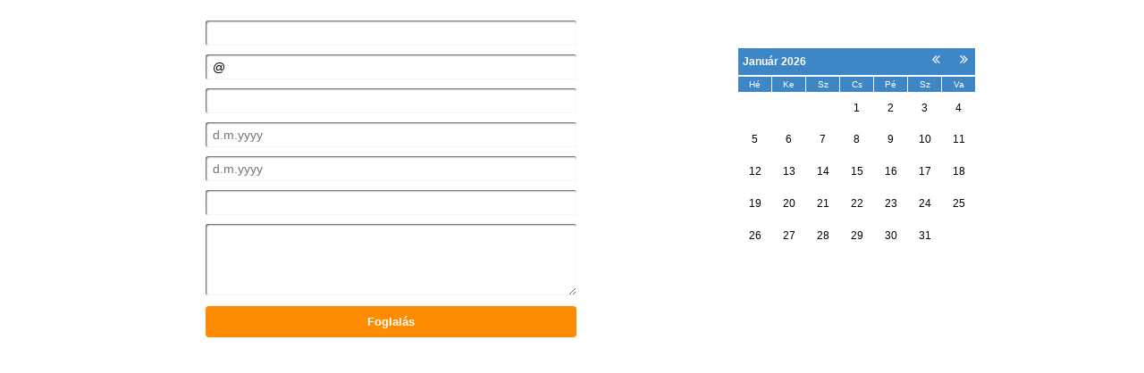

--- FILE ---
content_type: text/html; charset=UTF-8
request_url: https://www.1-2-3-ubytovanie.sk/hu/ubytovna-ruzinov/kalendar2/teraz/rezervacny-mod/?scheme=dark
body_size: 11768
content:
<!DOCTYPE html>
<html lang="hu">
<head>
<script>window.dataLayer = window.dataLayer || [];</script>
<script src="/assets/js/eu-cookies.js?2025-07-31"></script>

<!-- Google Tag Manager -->
<script>(function(w,d,s,l,i){w[l]=w[l]||[];w[l].push({'gtm.start':
        new Date().getTime(),event:'gtm.js'});var f=d.getElementsByTagName(s)[0],
    j=d.createElement(s),dl=l!='dataLayer'?'&l='+l:'';j.async=true;j.src=
    'https://www.googletagmanager.com/gtm.js?id='+i+dl;f.parentNode.insertBefore(j,f);
})(window,document,'script','dataLayer','GTM-N2C37W');</script>
<!-- End Google Tag Manager -->


<!-- Google Tag Manager (noscript) -->
<noscript><iframe src="https://www.googletagmanager.com/ns.html?id=GTM-N2C37W"
                  height="0" width="0" style="display:none;visibility:hidden"></iframe></noscript>
<!-- End Google Tag Manager (noscript) -->
    <title>Szállás Szlovákiában - 3658 ajánlat | 123ubytovanie.sk </title>
    <meta charset="UTF-8">
    <!--<meta name="viewport" content="width=device-width, initial-scale=1, user-scalable=no, minimal-ui">-->
    <meta name="viewport" content="width=device-width, initial-scale=1, shrink-to-fit=no">
        <style media="screen" type="text/css" >@import url("https://www.1-2-3-ubytovanie.sk/assets/css/kalendar.css?2025-07-31");</style>
        <style media="screen" type="text/css" >@import url("https://www.1-2-3-ubytovanie.sk/assets/css/loading.css?2025-07-31");</style>
        <style media="screen" type="text/css" >@import url("https://www.1-2-3-ubytovanie.sk/assets/css/kalendar-dark.css?2025-07-31");</style>
        <style media="all" type="text/css" >@import url( "https://www.1-2-3-ubytovanie.sk/assets/fonts/style.css?2025-07-31");</style>
        <link rel="stylesheet" href="https://www.1-2-3-ubytovanie.sk/pages/kalendar/owl/assets/owl_002.css?2025-07-31">
        <link rel="stylesheet" href="https://www.1-2-3-ubytovanie.sk/pages/kalendar/owl/assets/owl.css?2025-07-31">
        <script src="https://www.1-2-3-ubytovanie.sk/pages/kalendar/owl/jquery.min.js"></script>
        <script src="https://www.1-2-3-ubytovanie.sk/assets/js/plugins.js"></script>
        <script src="https://www.1-2-3-ubytovanie.sk/pages/kalendar/owl/owl.carousel.js"></script>
        <link rel="shortcut icon" href="https://www.1-2-3-ubytovanie.sk/favicon.ico" type="image/png" />
</head>

<body id="iframe-wrap">
    
<div id="wrapper" class="kalendar-wrapper">
	<div id="main">
        <style>
    .nav-disabled {
    pointer-events: none;
    opacity: 0.5;
    }

    #error-block {
    margin: -55px 0px 0px -150px !important;
    }

    #TB_overlay {
    position: fixed;
    z-index: 100;
    top: 0px;
    left: 0px;
    height: 100%;
    width: 100%;
    }
    .TB_overlayBG {
    background-color: #fff;
    filter: alpha(opacity=65);
    -moz-opacity: 0.65;
    opacity: 0.65;
    }

    #kalendar h1
    {
    color: hsl(208, 55%, 51%);
    }
    #kalendar th
    {
    background-color:hsl(208, 55%, 51%);
    }
    #kalendar th.month
    {
    background:hsl(208, 55%, 51%);
    }
    #rezervacny-form input:focus {
    border-color:hsl(208, 55%, 51%);
    }
    #rezervacny-form textarea:focus {
    border-color:hsl(208, 55%, 51%);
    }
    #nav-table {
    background-color:hsl(208, 55%, 51%);
    }

    #nav-table a:hover {
    background-color:hsl(208, 55%, 51%);
    }
    }
#kalendar table tr td.lomenob00 {
        background-color:white !important;
        background: linear-gradient(to right bottom, hsla(32, 100%, 53%,1) 50%, hsla(32, 100%, 53%,1) 50%);
        }
#kalendar table tr td.so-nelomenob00 {
        background-color:#f0f0f0 !important;
        background: linear-gradient(to right bottom, hsla(32, 100%, 53%,1) 50%, hsla(32, 100%, 53%,1) 50%);
        }
#kalendar table tr td.lomenob01 {
        background-color:white !important;
        background: linear-gradient(to right bottom, hsla(32, 100%, 53%,1) 50%, hsla(32, 100%,58%,1) 50%);
        }
#kalendar table tr td.so-nelomenob01 {
        background-color:#f0f0f0 !important;
        background: linear-gradient(to right bottom, hsla(32, 100%, 53%,1) 50%, hsla(32, 100%,58%,1) 50%);
        }
#kalendar table tr td.lomenob02 {
        background-color:white !important;
        background: linear-gradient(to right bottom, hsla(32, 100%, 53%,1) 50%, hsla(32, 100%,63%,1) 50%);
        }
#kalendar table tr td.so-nelomenob02 {
        background-color:#f0f0f0 !important;
        background: linear-gradient(to right bottom, hsla(32, 100%, 53%,1) 50%, hsla(32, 100%,63%,1) 50%);
        }
#kalendar table tr td.lomenob03 {
        background-color:white !important;
        background: linear-gradient(to right bottom, hsla(32, 100%, 53%,1) 50%, hsla(32, 100%,68%,1) 50%);
        }
#kalendar table tr td.so-nelomenob03 {
        background-color:#f0f0f0 !important;
        background: linear-gradient(to right bottom, hsla(32, 100%, 53%,1) 50%, hsla(32, 100%,68%,1) 50%);
        }
#kalendar table tr td.lomenob04 {
        background-color:white !important;
        background: linear-gradient(to right bottom, hsla(32, 100%, 53%,1) 50%, hsla(32, 100%,73%,1) 50%);
        }
#kalendar table tr td.so-nelomenob04 {
        background-color:#f0f0f0 !important;
        background: linear-gradient(to right bottom, hsla(32, 100%, 53%,1) 50%, hsla(32, 100%,73%,1) 50%);
        }
#kalendar table tr td.lomenob05 {
        background-color:white !important;
        background: linear-gradient(to right bottom, hsla(32, 100%, 53%,1) 50%, hsla(32, 100%,78%,1) 50%);
        }
#kalendar table tr td.so-nelomenob05 {
        background-color:#f0f0f0 !important;
        background: linear-gradient(to right bottom, hsla(32, 100%, 53%,1) 50%, hsla(32, 100%,78%,1) 50%);
        }
#kalendar table tr td.lomenob06 {
        background-color:white !important;
        background: linear-gradient(to right bottom, hsla(32, 100%, 53%,1) 50%, hsla(32, 100%,83%,1) 50%);
        }
#kalendar table tr td.so-nelomenob06 {
        background-color:#f0f0f0 !important;
        background: linear-gradient(to right bottom, hsla(32, 100%, 53%,1) 50%, hsla(32, 100%,83%,1) 50%);
        }
#kalendar table tr td.lomenob07 {
        background-color:white !important;
        background: linear-gradient(to right bottom, hsla(32, 100%, 53%,1) 50%, hsla(32, 100%,88%,1) 50%);
        }
#kalendar table tr td.so-nelomenob07 {
        background-color:#f0f0f0 !important;
        background: linear-gradient(to right bottom, hsla(32, 100%, 53%,1) 50%, hsla(32, 100%,88%,1) 50%);
        }
#kalendar table tr td.lomenob08 {
        background-color:white !important;
        background: linear-gradient(to right bottom, hsla(32, 100%, 53%,1) 50%, hsla(32, 100%,93%,1) 50%);
        }
#kalendar table tr td.so-nelomenob08 {
        background-color:#f0f0f0 !important;
        background: linear-gradient(to right bottom, hsla(32, 100%, 53%,1) 50%, hsla(32, 100%,93%,1) 50%);
        }
#kalendar table tr td.lomenob09 {
        background-color:white !important;
        background: linear-gradient(to right bottom, hsla(32, 100%, 53%,1) 50%, hsla(32, 100%,98%,1) 50%);
        }
#kalendar table tr td.so-nelomenob09 {
        background-color:#f0f0f0 !important;
        background: linear-gradient(to right bottom, hsla(32, 100%, 53%,1) 50%, hsla(32, 100%,98%,1) 50%);
        }
#kalendar table tr td.lomenob010 {
        background-color:white !important;
        background: linear-gradient(to right bottom, hsla(32, 100%, 53%,1) 50%, hsla(32, 100%,100%,1) 50%);
        }
#kalendar table tr td.so-nelomenob010 {
        background-color:#f0f0f0 !important;
        background: linear-gradient(to right bottom, hsla(32, 100%, 53%,1) 50%, hsla(32, 100%,100%,1) 50%);
        }
#kalendar table tr td.lomenob10 {
        background-color:white !important;
        background: linear-gradient(to right bottom, hsla(32, 100%,58%,1) 50%, hsla(32, 100%, 53%,1) 50%);
        }
#kalendar table tr td.so-nelomenob10 {
        background-color:#f0f0f0 !important;
        background: linear-gradient(to right bottom, hsla(32, 100%,58%,1) 50%, hsla(32, 100%, 53%,1) 50%);
        }
#kalendar table tr td.lomenob11 {
        background-color:white !important;
        background: linear-gradient(to right bottom, hsla(32, 100%,58%,1) 50%, hsla(32, 100%,58%,1) 50%);
        }
#kalendar table tr td.so-nelomenob11 {
        background-color:#f0f0f0 !important;
        background: linear-gradient(to right bottom, hsla(32, 100%,58%,1) 50%, hsla(32, 100%,58%,1) 50%);
        }
#kalendar table tr td.lomenob12 {
        background-color:white !important;
        background: linear-gradient(to right bottom, hsla(32, 100%,58%,1) 50%, hsla(32, 100%,63%,1) 50%);
        }
#kalendar table tr td.so-nelomenob12 {
        background-color:#f0f0f0 !important;
        background: linear-gradient(to right bottom, hsla(32, 100%,58%,1) 50%, hsla(32, 100%,63%,1) 50%);
        }
#kalendar table tr td.lomenob13 {
        background-color:white !important;
        background: linear-gradient(to right bottom, hsla(32, 100%,58%,1) 50%, hsla(32, 100%,68%,1) 50%);
        }
#kalendar table tr td.so-nelomenob13 {
        background-color:#f0f0f0 !important;
        background: linear-gradient(to right bottom, hsla(32, 100%,58%,1) 50%, hsla(32, 100%,68%,1) 50%);
        }
#kalendar table tr td.lomenob14 {
        background-color:white !important;
        background: linear-gradient(to right bottom, hsla(32, 100%,58%,1) 50%, hsla(32, 100%,73%,1) 50%);
        }
#kalendar table tr td.so-nelomenob14 {
        background-color:#f0f0f0 !important;
        background: linear-gradient(to right bottom, hsla(32, 100%,58%,1) 50%, hsla(32, 100%,73%,1) 50%);
        }
#kalendar table tr td.lomenob15 {
        background-color:white !important;
        background: linear-gradient(to right bottom, hsla(32, 100%,58%,1) 50%, hsla(32, 100%,78%,1) 50%);
        }
#kalendar table tr td.so-nelomenob15 {
        background-color:#f0f0f0 !important;
        background: linear-gradient(to right bottom, hsla(32, 100%,58%,1) 50%, hsla(32, 100%,78%,1) 50%);
        }
#kalendar table tr td.lomenob16 {
        background-color:white !important;
        background: linear-gradient(to right bottom, hsla(32, 100%,58%,1) 50%, hsla(32, 100%,83%,1) 50%);
        }
#kalendar table tr td.so-nelomenob16 {
        background-color:#f0f0f0 !important;
        background: linear-gradient(to right bottom, hsla(32, 100%,58%,1) 50%, hsla(32, 100%,83%,1) 50%);
        }
#kalendar table tr td.lomenob17 {
        background-color:white !important;
        background: linear-gradient(to right bottom, hsla(32, 100%,58%,1) 50%, hsla(32, 100%,88%,1) 50%);
        }
#kalendar table tr td.so-nelomenob17 {
        background-color:#f0f0f0 !important;
        background: linear-gradient(to right bottom, hsla(32, 100%,58%,1) 50%, hsla(32, 100%,88%,1) 50%);
        }
#kalendar table tr td.lomenob18 {
        background-color:white !important;
        background: linear-gradient(to right bottom, hsla(32, 100%,58%,1) 50%, hsla(32, 100%,93%,1) 50%);
        }
#kalendar table tr td.so-nelomenob18 {
        background-color:#f0f0f0 !important;
        background: linear-gradient(to right bottom, hsla(32, 100%,58%,1) 50%, hsla(32, 100%,93%,1) 50%);
        }
#kalendar table tr td.lomenob19 {
        background-color:white !important;
        background: linear-gradient(to right bottom, hsla(32, 100%,58%,1) 50%, hsla(32, 100%,98%,1) 50%);
        }
#kalendar table tr td.so-nelomenob19 {
        background-color:#f0f0f0 !important;
        background: linear-gradient(to right bottom, hsla(32, 100%,58%,1) 50%, hsla(32, 100%,98%,1) 50%);
        }
#kalendar table tr td.lomenob110 {
        background-color:white !important;
        background: linear-gradient(to right bottom, hsla(32, 100%,58%,1) 50%, hsla(32, 100%,100%,1) 50%);
        }
#kalendar table tr td.so-nelomenob110 {
        background-color:#f0f0f0 !important;
        background: linear-gradient(to right bottom, hsla(32, 100%,58%,1) 50%, hsla(32, 100%,100%,1) 50%);
        }
#kalendar table tr td.lomenob20 {
        background-color:white !important;
        background: linear-gradient(to right bottom, hsla(32, 100%,63%,1) 50%, hsla(32, 100%, 53%,1) 50%);
        }
#kalendar table tr td.so-nelomenob20 {
        background-color:#f0f0f0 !important;
        background: linear-gradient(to right bottom, hsla(32, 100%,63%,1) 50%, hsla(32, 100%, 53%,1) 50%);
        }
#kalendar table tr td.lomenob21 {
        background-color:white !important;
        background: linear-gradient(to right bottom, hsla(32, 100%,63%,1) 50%, hsla(32, 100%,58%,1) 50%);
        }
#kalendar table tr td.so-nelomenob21 {
        background-color:#f0f0f0 !important;
        background: linear-gradient(to right bottom, hsla(32, 100%,63%,1) 50%, hsla(32, 100%,58%,1) 50%);
        }
#kalendar table tr td.lomenob22 {
        background-color:white !important;
        background: linear-gradient(to right bottom, hsla(32, 100%,63%,1) 50%, hsla(32, 100%,63%,1) 50%);
        }
#kalendar table tr td.so-nelomenob22 {
        background-color:#f0f0f0 !important;
        background: linear-gradient(to right bottom, hsla(32, 100%,63%,1) 50%, hsla(32, 100%,63%,1) 50%);
        }
#kalendar table tr td.lomenob23 {
        background-color:white !important;
        background: linear-gradient(to right bottom, hsla(32, 100%,63%,1) 50%, hsla(32, 100%,68%,1) 50%);
        }
#kalendar table tr td.so-nelomenob23 {
        background-color:#f0f0f0 !important;
        background: linear-gradient(to right bottom, hsla(32, 100%,63%,1) 50%, hsla(32, 100%,68%,1) 50%);
        }
#kalendar table tr td.lomenob24 {
        background-color:white !important;
        background: linear-gradient(to right bottom, hsla(32, 100%,63%,1) 50%, hsla(32, 100%,73%,1) 50%);
        }
#kalendar table tr td.so-nelomenob24 {
        background-color:#f0f0f0 !important;
        background: linear-gradient(to right bottom, hsla(32, 100%,63%,1) 50%, hsla(32, 100%,73%,1) 50%);
        }
#kalendar table tr td.lomenob25 {
        background-color:white !important;
        background: linear-gradient(to right bottom, hsla(32, 100%,63%,1) 50%, hsla(32, 100%,78%,1) 50%);
        }
#kalendar table tr td.so-nelomenob25 {
        background-color:#f0f0f0 !important;
        background: linear-gradient(to right bottom, hsla(32, 100%,63%,1) 50%, hsla(32, 100%,78%,1) 50%);
        }
#kalendar table tr td.lomenob26 {
        background-color:white !important;
        background: linear-gradient(to right bottom, hsla(32, 100%,63%,1) 50%, hsla(32, 100%,83%,1) 50%);
        }
#kalendar table tr td.so-nelomenob26 {
        background-color:#f0f0f0 !important;
        background: linear-gradient(to right bottom, hsla(32, 100%,63%,1) 50%, hsla(32, 100%,83%,1) 50%);
        }
#kalendar table tr td.lomenob27 {
        background-color:white !important;
        background: linear-gradient(to right bottom, hsla(32, 100%,63%,1) 50%, hsla(32, 100%,88%,1) 50%);
        }
#kalendar table tr td.so-nelomenob27 {
        background-color:#f0f0f0 !important;
        background: linear-gradient(to right bottom, hsla(32, 100%,63%,1) 50%, hsla(32, 100%,88%,1) 50%);
        }
#kalendar table tr td.lomenob28 {
        background-color:white !important;
        background: linear-gradient(to right bottom, hsla(32, 100%,63%,1) 50%, hsla(32, 100%,93%,1) 50%);
        }
#kalendar table tr td.so-nelomenob28 {
        background-color:#f0f0f0 !important;
        background: linear-gradient(to right bottom, hsla(32, 100%,63%,1) 50%, hsla(32, 100%,93%,1) 50%);
        }
#kalendar table tr td.lomenob29 {
        background-color:white !important;
        background: linear-gradient(to right bottom, hsla(32, 100%,63%,1) 50%, hsla(32, 100%,98%,1) 50%);
        }
#kalendar table tr td.so-nelomenob29 {
        background-color:#f0f0f0 !important;
        background: linear-gradient(to right bottom, hsla(32, 100%,63%,1) 50%, hsla(32, 100%,98%,1) 50%);
        }
#kalendar table tr td.lomenob210 {
        background-color:white !important;
        background: linear-gradient(to right bottom, hsla(32, 100%,63%,1) 50%, hsla(32, 100%,100%,1) 50%);
        }
#kalendar table tr td.so-nelomenob210 {
        background-color:#f0f0f0 !important;
        background: linear-gradient(to right bottom, hsla(32, 100%,63%,1) 50%, hsla(32, 100%,100%,1) 50%);
        }
#kalendar table tr td.lomenob30 {
        background-color:white !important;
        background: linear-gradient(to right bottom, hsla(32, 100%,68%,1) 50%, hsla(32, 100%, 53%,1) 50%);
        }
#kalendar table tr td.so-nelomenob30 {
        background-color:#f0f0f0 !important;
        background: linear-gradient(to right bottom, hsla(32, 100%,68%,1) 50%, hsla(32, 100%, 53%,1) 50%);
        }
#kalendar table tr td.lomenob31 {
        background-color:white !important;
        background: linear-gradient(to right bottom, hsla(32, 100%,68%,1) 50%, hsla(32, 100%,58%,1) 50%);
        }
#kalendar table tr td.so-nelomenob31 {
        background-color:#f0f0f0 !important;
        background: linear-gradient(to right bottom, hsla(32, 100%,68%,1) 50%, hsla(32, 100%,58%,1) 50%);
        }
#kalendar table tr td.lomenob32 {
        background-color:white !important;
        background: linear-gradient(to right bottom, hsla(32, 100%,68%,1) 50%, hsla(32, 100%,63%,1) 50%);
        }
#kalendar table tr td.so-nelomenob32 {
        background-color:#f0f0f0 !important;
        background: linear-gradient(to right bottom, hsla(32, 100%,68%,1) 50%, hsla(32, 100%,63%,1) 50%);
        }
#kalendar table tr td.lomenob33 {
        background-color:white !important;
        background: linear-gradient(to right bottom, hsla(32, 100%,68%,1) 50%, hsla(32, 100%,68%,1) 50%);
        }
#kalendar table tr td.so-nelomenob33 {
        background-color:#f0f0f0 !important;
        background: linear-gradient(to right bottom, hsla(32, 100%,68%,1) 50%, hsla(32, 100%,68%,1) 50%);
        }
#kalendar table tr td.lomenob34 {
        background-color:white !important;
        background: linear-gradient(to right bottom, hsla(32, 100%,68%,1) 50%, hsla(32, 100%,73%,1) 50%);
        }
#kalendar table tr td.so-nelomenob34 {
        background-color:#f0f0f0 !important;
        background: linear-gradient(to right bottom, hsla(32, 100%,68%,1) 50%, hsla(32, 100%,73%,1) 50%);
        }
#kalendar table tr td.lomenob35 {
        background-color:white !important;
        background: linear-gradient(to right bottom, hsla(32, 100%,68%,1) 50%, hsla(32, 100%,78%,1) 50%);
        }
#kalendar table tr td.so-nelomenob35 {
        background-color:#f0f0f0 !important;
        background: linear-gradient(to right bottom, hsla(32, 100%,68%,1) 50%, hsla(32, 100%,78%,1) 50%);
        }
#kalendar table tr td.lomenob36 {
        background-color:white !important;
        background: linear-gradient(to right bottom, hsla(32, 100%,68%,1) 50%, hsla(32, 100%,83%,1) 50%);
        }
#kalendar table tr td.so-nelomenob36 {
        background-color:#f0f0f0 !important;
        background: linear-gradient(to right bottom, hsla(32, 100%,68%,1) 50%, hsla(32, 100%,83%,1) 50%);
        }
#kalendar table tr td.lomenob37 {
        background-color:white !important;
        background: linear-gradient(to right bottom, hsla(32, 100%,68%,1) 50%, hsla(32, 100%,88%,1) 50%);
        }
#kalendar table tr td.so-nelomenob37 {
        background-color:#f0f0f0 !important;
        background: linear-gradient(to right bottom, hsla(32, 100%,68%,1) 50%, hsla(32, 100%,88%,1) 50%);
        }
#kalendar table tr td.lomenob38 {
        background-color:white !important;
        background: linear-gradient(to right bottom, hsla(32, 100%,68%,1) 50%, hsla(32, 100%,93%,1) 50%);
        }
#kalendar table tr td.so-nelomenob38 {
        background-color:#f0f0f0 !important;
        background: linear-gradient(to right bottom, hsla(32, 100%,68%,1) 50%, hsla(32, 100%,93%,1) 50%);
        }
#kalendar table tr td.lomenob39 {
        background-color:white !important;
        background: linear-gradient(to right bottom, hsla(32, 100%,68%,1) 50%, hsla(32, 100%,98%,1) 50%);
        }
#kalendar table tr td.so-nelomenob39 {
        background-color:#f0f0f0 !important;
        background: linear-gradient(to right bottom, hsla(32, 100%,68%,1) 50%, hsla(32, 100%,98%,1) 50%);
        }
#kalendar table tr td.lomenob310 {
        background-color:white !important;
        background: linear-gradient(to right bottom, hsla(32, 100%,68%,1) 50%, hsla(32, 100%,100%,1) 50%);
        }
#kalendar table tr td.so-nelomenob310 {
        background-color:#f0f0f0 !important;
        background: linear-gradient(to right bottom, hsla(32, 100%,68%,1) 50%, hsla(32, 100%,100%,1) 50%);
        }
#kalendar table tr td.lomenob40 {
        background-color:white !important;
        background: linear-gradient(to right bottom, hsla(32, 100%,73%,1) 50%, hsla(32, 100%, 53%,1) 50%);
        }
#kalendar table tr td.so-nelomenob40 {
        background-color:#f0f0f0 !important;
        background: linear-gradient(to right bottom, hsla(32, 100%,73%,1) 50%, hsla(32, 100%, 53%,1) 50%);
        }
#kalendar table tr td.lomenob41 {
        background-color:white !important;
        background: linear-gradient(to right bottom, hsla(32, 100%,73%,1) 50%, hsla(32, 100%,58%,1) 50%);
        }
#kalendar table tr td.so-nelomenob41 {
        background-color:#f0f0f0 !important;
        background: linear-gradient(to right bottom, hsla(32, 100%,73%,1) 50%, hsla(32, 100%,58%,1) 50%);
        }
#kalendar table tr td.lomenob42 {
        background-color:white !important;
        background: linear-gradient(to right bottom, hsla(32, 100%,73%,1) 50%, hsla(32, 100%,63%,1) 50%);
        }
#kalendar table tr td.so-nelomenob42 {
        background-color:#f0f0f0 !important;
        background: linear-gradient(to right bottom, hsla(32, 100%,73%,1) 50%, hsla(32, 100%,63%,1) 50%);
        }
#kalendar table tr td.lomenob43 {
        background-color:white !important;
        background: linear-gradient(to right bottom, hsla(32, 100%,73%,1) 50%, hsla(32, 100%,68%,1) 50%);
        }
#kalendar table tr td.so-nelomenob43 {
        background-color:#f0f0f0 !important;
        background: linear-gradient(to right bottom, hsla(32, 100%,73%,1) 50%, hsla(32, 100%,68%,1) 50%);
        }
#kalendar table tr td.lomenob44 {
        background-color:white !important;
        background: linear-gradient(to right bottom, hsla(32, 100%,73%,1) 50%, hsla(32, 100%,73%,1) 50%);
        }
#kalendar table tr td.so-nelomenob44 {
        background-color:#f0f0f0 !important;
        background: linear-gradient(to right bottom, hsla(32, 100%,73%,1) 50%, hsla(32, 100%,73%,1) 50%);
        }
#kalendar table tr td.lomenob45 {
        background-color:white !important;
        background: linear-gradient(to right bottom, hsla(32, 100%,73%,1) 50%, hsla(32, 100%,78%,1) 50%);
        }
#kalendar table tr td.so-nelomenob45 {
        background-color:#f0f0f0 !important;
        background: linear-gradient(to right bottom, hsla(32, 100%,73%,1) 50%, hsla(32, 100%,78%,1) 50%);
        }
#kalendar table tr td.lomenob46 {
        background-color:white !important;
        background: linear-gradient(to right bottom, hsla(32, 100%,73%,1) 50%, hsla(32, 100%,83%,1) 50%);
        }
#kalendar table tr td.so-nelomenob46 {
        background-color:#f0f0f0 !important;
        background: linear-gradient(to right bottom, hsla(32, 100%,73%,1) 50%, hsla(32, 100%,83%,1) 50%);
        }
#kalendar table tr td.lomenob47 {
        background-color:white !important;
        background: linear-gradient(to right bottom, hsla(32, 100%,73%,1) 50%, hsla(32, 100%,88%,1) 50%);
        }
#kalendar table tr td.so-nelomenob47 {
        background-color:#f0f0f0 !important;
        background: linear-gradient(to right bottom, hsla(32, 100%,73%,1) 50%, hsla(32, 100%,88%,1) 50%);
        }
#kalendar table tr td.lomenob48 {
        background-color:white !important;
        background: linear-gradient(to right bottom, hsla(32, 100%,73%,1) 50%, hsla(32, 100%,93%,1) 50%);
        }
#kalendar table tr td.so-nelomenob48 {
        background-color:#f0f0f0 !important;
        background: linear-gradient(to right bottom, hsla(32, 100%,73%,1) 50%, hsla(32, 100%,93%,1) 50%);
        }
#kalendar table tr td.lomenob49 {
        background-color:white !important;
        background: linear-gradient(to right bottom, hsla(32, 100%,73%,1) 50%, hsla(32, 100%,98%,1) 50%);
        }
#kalendar table tr td.so-nelomenob49 {
        background-color:#f0f0f0 !important;
        background: linear-gradient(to right bottom, hsla(32, 100%,73%,1) 50%, hsla(32, 100%,98%,1) 50%);
        }
#kalendar table tr td.lomenob410 {
        background-color:white !important;
        background: linear-gradient(to right bottom, hsla(32, 100%,73%,1) 50%, hsla(32, 100%,100%,1) 50%);
        }
#kalendar table tr td.so-nelomenob410 {
        background-color:#f0f0f0 !important;
        background: linear-gradient(to right bottom, hsla(32, 100%,73%,1) 50%, hsla(32, 100%,100%,1) 50%);
        }
#kalendar table tr td.lomenob50 {
        background-color:white !important;
        background: linear-gradient(to right bottom, hsla(32, 100%,78%,1) 50%, hsla(32, 100%, 53%,1) 50%);
        }
#kalendar table tr td.so-nelomenob50 {
        background-color:#f0f0f0 !important;
        background: linear-gradient(to right bottom, hsla(32, 100%,78%,1) 50%, hsla(32, 100%, 53%,1) 50%);
        }
#kalendar table tr td.lomenob51 {
        background-color:white !important;
        background: linear-gradient(to right bottom, hsla(32, 100%,78%,1) 50%, hsla(32, 100%,58%,1) 50%);
        }
#kalendar table tr td.so-nelomenob51 {
        background-color:#f0f0f0 !important;
        background: linear-gradient(to right bottom, hsla(32, 100%,78%,1) 50%, hsla(32, 100%,58%,1) 50%);
        }
#kalendar table tr td.lomenob52 {
        background-color:white !important;
        background: linear-gradient(to right bottom, hsla(32, 100%,78%,1) 50%, hsla(32, 100%,63%,1) 50%);
        }
#kalendar table tr td.so-nelomenob52 {
        background-color:#f0f0f0 !important;
        background: linear-gradient(to right bottom, hsla(32, 100%,78%,1) 50%, hsla(32, 100%,63%,1) 50%);
        }
#kalendar table tr td.lomenob53 {
        background-color:white !important;
        background: linear-gradient(to right bottom, hsla(32, 100%,78%,1) 50%, hsla(32, 100%,68%,1) 50%);
        }
#kalendar table tr td.so-nelomenob53 {
        background-color:#f0f0f0 !important;
        background: linear-gradient(to right bottom, hsla(32, 100%,78%,1) 50%, hsla(32, 100%,68%,1) 50%);
        }
#kalendar table tr td.lomenob54 {
        background-color:white !important;
        background: linear-gradient(to right bottom, hsla(32, 100%,78%,1) 50%, hsla(32, 100%,73%,1) 50%);
        }
#kalendar table tr td.so-nelomenob54 {
        background-color:#f0f0f0 !important;
        background: linear-gradient(to right bottom, hsla(32, 100%,78%,1) 50%, hsla(32, 100%,73%,1) 50%);
        }
#kalendar table tr td.lomenob55 {
        background-color:white !important;
        background: linear-gradient(to right bottom, hsla(32, 100%,78%,1) 50%, hsla(32, 100%,78%,1) 50%);
        }
#kalendar table tr td.so-nelomenob55 {
        background-color:#f0f0f0 !important;
        background: linear-gradient(to right bottom, hsla(32, 100%,78%,1) 50%, hsla(32, 100%,78%,1) 50%);
        }
#kalendar table tr td.lomenob56 {
        background-color:white !important;
        background: linear-gradient(to right bottom, hsla(32, 100%,78%,1) 50%, hsla(32, 100%,83%,1) 50%);
        }
#kalendar table tr td.so-nelomenob56 {
        background-color:#f0f0f0 !important;
        background: linear-gradient(to right bottom, hsla(32, 100%,78%,1) 50%, hsla(32, 100%,83%,1) 50%);
        }
#kalendar table tr td.lomenob57 {
        background-color:white !important;
        background: linear-gradient(to right bottom, hsla(32, 100%,78%,1) 50%, hsla(32, 100%,88%,1) 50%);
        }
#kalendar table tr td.so-nelomenob57 {
        background-color:#f0f0f0 !important;
        background: linear-gradient(to right bottom, hsla(32, 100%,78%,1) 50%, hsla(32, 100%,88%,1) 50%);
        }
#kalendar table tr td.lomenob58 {
        background-color:white !important;
        background: linear-gradient(to right bottom, hsla(32, 100%,78%,1) 50%, hsla(32, 100%,93%,1) 50%);
        }
#kalendar table tr td.so-nelomenob58 {
        background-color:#f0f0f0 !important;
        background: linear-gradient(to right bottom, hsla(32, 100%,78%,1) 50%, hsla(32, 100%,93%,1) 50%);
        }
#kalendar table tr td.lomenob59 {
        background-color:white !important;
        background: linear-gradient(to right bottom, hsla(32, 100%,78%,1) 50%, hsla(32, 100%,98%,1) 50%);
        }
#kalendar table tr td.so-nelomenob59 {
        background-color:#f0f0f0 !important;
        background: linear-gradient(to right bottom, hsla(32, 100%,78%,1) 50%, hsla(32, 100%,98%,1) 50%);
        }
#kalendar table tr td.lomenob510 {
        background-color:white !important;
        background: linear-gradient(to right bottom, hsla(32, 100%,78%,1) 50%, hsla(32, 100%,100%,1) 50%);
        }
#kalendar table tr td.so-nelomenob510 {
        background-color:#f0f0f0 !important;
        background: linear-gradient(to right bottom, hsla(32, 100%,78%,1) 50%, hsla(32, 100%,100%,1) 50%);
        }
#kalendar table tr td.lomenob60 {
        background-color:white !important;
        background: linear-gradient(to right bottom, hsla(32, 100%,83%,1) 50%, hsla(32, 100%, 53%,1) 50%);
        }
#kalendar table tr td.so-nelomenob60 {
        background-color:#f0f0f0 !important;
        background: linear-gradient(to right bottom, hsla(32, 100%,83%,1) 50%, hsla(32, 100%, 53%,1) 50%);
        }
#kalendar table tr td.lomenob61 {
        background-color:white !important;
        background: linear-gradient(to right bottom, hsla(32, 100%,83%,1) 50%, hsla(32, 100%,58%,1) 50%);
        }
#kalendar table tr td.so-nelomenob61 {
        background-color:#f0f0f0 !important;
        background: linear-gradient(to right bottom, hsla(32, 100%,83%,1) 50%, hsla(32, 100%,58%,1) 50%);
        }
#kalendar table tr td.lomenob62 {
        background-color:white !important;
        background: linear-gradient(to right bottom, hsla(32, 100%,83%,1) 50%, hsla(32, 100%,63%,1) 50%);
        }
#kalendar table tr td.so-nelomenob62 {
        background-color:#f0f0f0 !important;
        background: linear-gradient(to right bottom, hsla(32, 100%,83%,1) 50%, hsla(32, 100%,63%,1) 50%);
        }
#kalendar table tr td.lomenob63 {
        background-color:white !important;
        background: linear-gradient(to right bottom, hsla(32, 100%,83%,1) 50%, hsla(32, 100%,68%,1) 50%);
        }
#kalendar table tr td.so-nelomenob63 {
        background-color:#f0f0f0 !important;
        background: linear-gradient(to right bottom, hsla(32, 100%,83%,1) 50%, hsla(32, 100%,68%,1) 50%);
        }
#kalendar table tr td.lomenob64 {
        background-color:white !important;
        background: linear-gradient(to right bottom, hsla(32, 100%,83%,1) 50%, hsla(32, 100%,73%,1) 50%);
        }
#kalendar table tr td.so-nelomenob64 {
        background-color:#f0f0f0 !important;
        background: linear-gradient(to right bottom, hsla(32, 100%,83%,1) 50%, hsla(32, 100%,73%,1) 50%);
        }
#kalendar table tr td.lomenob65 {
        background-color:white !important;
        background: linear-gradient(to right bottom, hsla(32, 100%,83%,1) 50%, hsla(32, 100%,78%,1) 50%);
        }
#kalendar table tr td.so-nelomenob65 {
        background-color:#f0f0f0 !important;
        background: linear-gradient(to right bottom, hsla(32, 100%,83%,1) 50%, hsla(32, 100%,78%,1) 50%);
        }
#kalendar table tr td.lomenob66 {
        background-color:white !important;
        background: linear-gradient(to right bottom, hsla(32, 100%,83%,1) 50%, hsla(32, 100%,83%,1) 50%);
        }
#kalendar table tr td.so-nelomenob66 {
        background-color:#f0f0f0 !important;
        background: linear-gradient(to right bottom, hsla(32, 100%,83%,1) 50%, hsla(32, 100%,83%,1) 50%);
        }
#kalendar table tr td.lomenob67 {
        background-color:white !important;
        background: linear-gradient(to right bottom, hsla(32, 100%,83%,1) 50%, hsla(32, 100%,88%,1) 50%);
        }
#kalendar table tr td.so-nelomenob67 {
        background-color:#f0f0f0 !important;
        background: linear-gradient(to right bottom, hsla(32, 100%,83%,1) 50%, hsla(32, 100%,88%,1) 50%);
        }
#kalendar table tr td.lomenob68 {
        background-color:white !important;
        background: linear-gradient(to right bottom, hsla(32, 100%,83%,1) 50%, hsla(32, 100%,93%,1) 50%);
        }
#kalendar table tr td.so-nelomenob68 {
        background-color:#f0f0f0 !important;
        background: linear-gradient(to right bottom, hsla(32, 100%,83%,1) 50%, hsla(32, 100%,93%,1) 50%);
        }
#kalendar table tr td.lomenob69 {
        background-color:white !important;
        background: linear-gradient(to right bottom, hsla(32, 100%,83%,1) 50%, hsla(32, 100%,98%,1) 50%);
        }
#kalendar table tr td.so-nelomenob69 {
        background-color:#f0f0f0 !important;
        background: linear-gradient(to right bottom, hsla(32, 100%,83%,1) 50%, hsla(32, 100%,98%,1) 50%);
        }
#kalendar table tr td.lomenob610 {
        background-color:white !important;
        background: linear-gradient(to right bottom, hsla(32, 100%,83%,1) 50%, hsla(32, 100%,100%,1) 50%);
        }
#kalendar table tr td.so-nelomenob610 {
        background-color:#f0f0f0 !important;
        background: linear-gradient(to right bottom, hsla(32, 100%,83%,1) 50%, hsla(32, 100%,100%,1) 50%);
        }
#kalendar table tr td.lomenob70 {
        background-color:white !important;
        background: linear-gradient(to right bottom, hsla(32, 100%,88%,1) 50%, hsla(32, 100%, 53%,1) 50%);
        }
#kalendar table tr td.so-nelomenob70 {
        background-color:#f0f0f0 !important;
        background: linear-gradient(to right bottom, hsla(32, 100%,88%,1) 50%, hsla(32, 100%, 53%,1) 50%);
        }
#kalendar table tr td.lomenob71 {
        background-color:white !important;
        background: linear-gradient(to right bottom, hsla(32, 100%,88%,1) 50%, hsla(32, 100%,58%,1) 50%);
        }
#kalendar table tr td.so-nelomenob71 {
        background-color:#f0f0f0 !important;
        background: linear-gradient(to right bottom, hsla(32, 100%,88%,1) 50%, hsla(32, 100%,58%,1) 50%);
        }
#kalendar table tr td.lomenob72 {
        background-color:white !important;
        background: linear-gradient(to right bottom, hsla(32, 100%,88%,1) 50%, hsla(32, 100%,63%,1) 50%);
        }
#kalendar table tr td.so-nelomenob72 {
        background-color:#f0f0f0 !important;
        background: linear-gradient(to right bottom, hsla(32, 100%,88%,1) 50%, hsla(32, 100%,63%,1) 50%);
        }
#kalendar table tr td.lomenob73 {
        background-color:white !important;
        background: linear-gradient(to right bottom, hsla(32, 100%,88%,1) 50%, hsla(32, 100%,68%,1) 50%);
        }
#kalendar table tr td.so-nelomenob73 {
        background-color:#f0f0f0 !important;
        background: linear-gradient(to right bottom, hsla(32, 100%,88%,1) 50%, hsla(32, 100%,68%,1) 50%);
        }
#kalendar table tr td.lomenob74 {
        background-color:white !important;
        background: linear-gradient(to right bottom, hsla(32, 100%,88%,1) 50%, hsla(32, 100%,73%,1) 50%);
        }
#kalendar table tr td.so-nelomenob74 {
        background-color:#f0f0f0 !important;
        background: linear-gradient(to right bottom, hsla(32, 100%,88%,1) 50%, hsla(32, 100%,73%,1) 50%);
        }
#kalendar table tr td.lomenob75 {
        background-color:white !important;
        background: linear-gradient(to right bottom, hsla(32, 100%,88%,1) 50%, hsla(32, 100%,78%,1) 50%);
        }
#kalendar table tr td.so-nelomenob75 {
        background-color:#f0f0f0 !important;
        background: linear-gradient(to right bottom, hsla(32, 100%,88%,1) 50%, hsla(32, 100%,78%,1) 50%);
        }
#kalendar table tr td.lomenob76 {
        background-color:white !important;
        background: linear-gradient(to right bottom, hsla(32, 100%,88%,1) 50%, hsla(32, 100%,83%,1) 50%);
        }
#kalendar table tr td.so-nelomenob76 {
        background-color:#f0f0f0 !important;
        background: linear-gradient(to right bottom, hsla(32, 100%,88%,1) 50%, hsla(32, 100%,83%,1) 50%);
        }
#kalendar table tr td.lomenob77 {
        background-color:white !important;
        background: linear-gradient(to right bottom, hsla(32, 100%,88%,1) 50%, hsla(32, 100%,88%,1) 50%);
        }
#kalendar table tr td.so-nelomenob77 {
        background-color:#f0f0f0 !important;
        background: linear-gradient(to right bottom, hsla(32, 100%,88%,1) 50%, hsla(32, 100%,88%,1) 50%);
        }
#kalendar table tr td.lomenob78 {
        background-color:white !important;
        background: linear-gradient(to right bottom, hsla(32, 100%,88%,1) 50%, hsla(32, 100%,93%,1) 50%);
        }
#kalendar table tr td.so-nelomenob78 {
        background-color:#f0f0f0 !important;
        background: linear-gradient(to right bottom, hsla(32, 100%,88%,1) 50%, hsla(32, 100%,93%,1) 50%);
        }
#kalendar table tr td.lomenob79 {
        background-color:white !important;
        background: linear-gradient(to right bottom, hsla(32, 100%,88%,1) 50%, hsla(32, 100%,98%,1) 50%);
        }
#kalendar table tr td.so-nelomenob79 {
        background-color:#f0f0f0 !important;
        background: linear-gradient(to right bottom, hsla(32, 100%,88%,1) 50%, hsla(32, 100%,98%,1) 50%);
        }
#kalendar table tr td.lomenob710 {
        background-color:white !important;
        background: linear-gradient(to right bottom, hsla(32, 100%,88%,1) 50%, hsla(32, 100%,100%,1) 50%);
        }
#kalendar table tr td.so-nelomenob710 {
        background-color:#f0f0f0 !important;
        background: linear-gradient(to right bottom, hsla(32, 100%,88%,1) 50%, hsla(32, 100%,100%,1) 50%);
        }
#kalendar table tr td.lomenob80 {
        background-color:white !important;
        background: linear-gradient(to right bottom, hsla(32, 100%,93%,1) 50%, hsla(32, 100%, 53%,1) 50%);
        }
#kalendar table tr td.so-nelomenob80 {
        background-color:#f0f0f0 !important;
        background: linear-gradient(to right bottom, hsla(32, 100%,93%,1) 50%, hsla(32, 100%, 53%,1) 50%);
        }
#kalendar table tr td.lomenob81 {
        background-color:white !important;
        background: linear-gradient(to right bottom, hsla(32, 100%,93%,1) 50%, hsla(32, 100%,58%,1) 50%);
        }
#kalendar table tr td.so-nelomenob81 {
        background-color:#f0f0f0 !important;
        background: linear-gradient(to right bottom, hsla(32, 100%,93%,1) 50%, hsla(32, 100%,58%,1) 50%);
        }
#kalendar table tr td.lomenob82 {
        background-color:white !important;
        background: linear-gradient(to right bottom, hsla(32, 100%,93%,1) 50%, hsla(32, 100%,63%,1) 50%);
        }
#kalendar table tr td.so-nelomenob82 {
        background-color:#f0f0f0 !important;
        background: linear-gradient(to right bottom, hsla(32, 100%,93%,1) 50%, hsla(32, 100%,63%,1) 50%);
        }
#kalendar table tr td.lomenob83 {
        background-color:white !important;
        background: linear-gradient(to right bottom, hsla(32, 100%,93%,1) 50%, hsla(32, 100%,68%,1) 50%);
        }
#kalendar table tr td.so-nelomenob83 {
        background-color:#f0f0f0 !important;
        background: linear-gradient(to right bottom, hsla(32, 100%,93%,1) 50%, hsla(32, 100%,68%,1) 50%);
        }
#kalendar table tr td.lomenob84 {
        background-color:white !important;
        background: linear-gradient(to right bottom, hsla(32, 100%,93%,1) 50%, hsla(32, 100%,73%,1) 50%);
        }
#kalendar table tr td.so-nelomenob84 {
        background-color:#f0f0f0 !important;
        background: linear-gradient(to right bottom, hsla(32, 100%,93%,1) 50%, hsla(32, 100%,73%,1) 50%);
        }
#kalendar table tr td.lomenob85 {
        background-color:white !important;
        background: linear-gradient(to right bottom, hsla(32, 100%,93%,1) 50%, hsla(32, 100%,78%,1) 50%);
        }
#kalendar table tr td.so-nelomenob85 {
        background-color:#f0f0f0 !important;
        background: linear-gradient(to right bottom, hsla(32, 100%,93%,1) 50%, hsla(32, 100%,78%,1) 50%);
        }
#kalendar table tr td.lomenob86 {
        background-color:white !important;
        background: linear-gradient(to right bottom, hsla(32, 100%,93%,1) 50%, hsla(32, 100%,83%,1) 50%);
        }
#kalendar table tr td.so-nelomenob86 {
        background-color:#f0f0f0 !important;
        background: linear-gradient(to right bottom, hsla(32, 100%,93%,1) 50%, hsla(32, 100%,83%,1) 50%);
        }
#kalendar table tr td.lomenob87 {
        background-color:white !important;
        background: linear-gradient(to right bottom, hsla(32, 100%,93%,1) 50%, hsla(32, 100%,88%,1) 50%);
        }
#kalendar table tr td.so-nelomenob87 {
        background-color:#f0f0f0 !important;
        background: linear-gradient(to right bottom, hsla(32, 100%,93%,1) 50%, hsla(32, 100%,88%,1) 50%);
        }
#kalendar table tr td.lomenob88 {
        background-color:white !important;
        background: linear-gradient(to right bottom, hsla(32, 100%,93%,1) 50%, hsla(32, 100%,93%,1) 50%);
        }
#kalendar table tr td.so-nelomenob88 {
        background-color:#f0f0f0 !important;
        background: linear-gradient(to right bottom, hsla(32, 100%,93%,1) 50%, hsla(32, 100%,93%,1) 50%);
        }
#kalendar table tr td.lomenob89 {
        background-color:white !important;
        background: linear-gradient(to right bottom, hsla(32, 100%,93%,1) 50%, hsla(32, 100%,98%,1) 50%);
        }
#kalendar table tr td.so-nelomenob89 {
        background-color:#f0f0f0 !important;
        background: linear-gradient(to right bottom, hsla(32, 100%,93%,1) 50%, hsla(32, 100%,98%,1) 50%);
        }
#kalendar table tr td.lomenob810 {
        background-color:white !important;
        background: linear-gradient(to right bottom, hsla(32, 100%,93%,1) 50%, hsla(32, 100%,100%,1) 50%);
        }
#kalendar table tr td.so-nelomenob810 {
        background-color:#f0f0f0 !important;
        background: linear-gradient(to right bottom, hsla(32, 100%,93%,1) 50%, hsla(32, 100%,100%,1) 50%);
        }
#kalendar table tr td.lomenob90 {
        background-color:white !important;
        background: linear-gradient(to right bottom, hsla(32, 100%,98%,1) 50%, hsla(32, 100%, 53%,1) 50%);
        }
#kalendar table tr td.so-nelomenob90 {
        background-color:#f0f0f0 !important;
        background: linear-gradient(to right bottom, hsla(32, 100%,98%,1) 50%, hsla(32, 100%, 53%,1) 50%);
        }
#kalendar table tr td.lomenob91 {
        background-color:white !important;
        background: linear-gradient(to right bottom, hsla(32, 100%,98%,1) 50%, hsla(32, 100%,58%,1) 50%);
        }
#kalendar table tr td.so-nelomenob91 {
        background-color:#f0f0f0 !important;
        background: linear-gradient(to right bottom, hsla(32, 100%,98%,1) 50%, hsla(32, 100%,58%,1) 50%);
        }
#kalendar table tr td.lomenob92 {
        background-color:white !important;
        background: linear-gradient(to right bottom, hsla(32, 100%,98%,1) 50%, hsla(32, 100%,63%,1) 50%);
        }
#kalendar table tr td.so-nelomenob92 {
        background-color:#f0f0f0 !important;
        background: linear-gradient(to right bottom, hsla(32, 100%,98%,1) 50%, hsla(32, 100%,63%,1) 50%);
        }
#kalendar table tr td.lomenob93 {
        background-color:white !important;
        background: linear-gradient(to right bottom, hsla(32, 100%,98%,1) 50%, hsla(32, 100%,68%,1) 50%);
        }
#kalendar table tr td.so-nelomenob93 {
        background-color:#f0f0f0 !important;
        background: linear-gradient(to right bottom, hsla(32, 100%,98%,1) 50%, hsla(32, 100%,68%,1) 50%);
        }
#kalendar table tr td.lomenob94 {
        background-color:white !important;
        background: linear-gradient(to right bottom, hsla(32, 100%,98%,1) 50%, hsla(32, 100%,73%,1) 50%);
        }
#kalendar table tr td.so-nelomenob94 {
        background-color:#f0f0f0 !important;
        background: linear-gradient(to right bottom, hsla(32, 100%,98%,1) 50%, hsla(32, 100%,73%,1) 50%);
        }
#kalendar table tr td.lomenob95 {
        background-color:white !important;
        background: linear-gradient(to right bottom, hsla(32, 100%,98%,1) 50%, hsla(32, 100%,78%,1) 50%);
        }
#kalendar table tr td.so-nelomenob95 {
        background-color:#f0f0f0 !important;
        background: linear-gradient(to right bottom, hsla(32, 100%,98%,1) 50%, hsla(32, 100%,78%,1) 50%);
        }
#kalendar table tr td.lomenob96 {
        background-color:white !important;
        background: linear-gradient(to right bottom, hsla(32, 100%,98%,1) 50%, hsla(32, 100%,83%,1) 50%);
        }
#kalendar table tr td.so-nelomenob96 {
        background-color:#f0f0f0 !important;
        background: linear-gradient(to right bottom, hsla(32, 100%,98%,1) 50%, hsla(32, 100%,83%,1) 50%);
        }
#kalendar table tr td.lomenob97 {
        background-color:white !important;
        background: linear-gradient(to right bottom, hsla(32, 100%,98%,1) 50%, hsla(32, 100%,88%,1) 50%);
        }
#kalendar table tr td.so-nelomenob97 {
        background-color:#f0f0f0 !important;
        background: linear-gradient(to right bottom, hsla(32, 100%,98%,1) 50%, hsla(32, 100%,88%,1) 50%);
        }
#kalendar table tr td.lomenob98 {
        background-color:white !important;
        background: linear-gradient(to right bottom, hsla(32, 100%,98%,1) 50%, hsla(32, 100%,93%,1) 50%);
        }
#kalendar table tr td.so-nelomenob98 {
        background-color:#f0f0f0 !important;
        background: linear-gradient(to right bottom, hsla(32, 100%,98%,1) 50%, hsla(32, 100%,93%,1) 50%);
        }
#kalendar table tr td.lomenob99 {
        background-color:white !important;
        background: linear-gradient(to right bottom, hsla(32, 100%,98%,1) 50%, hsla(32, 100%,98%,1) 50%);
        }
#kalendar table tr td.so-nelomenob99 {
        background-color:#f0f0f0 !important;
        background: linear-gradient(to right bottom, hsla(32, 100%,98%,1) 50%, hsla(32, 100%,98%,1) 50%);
        }
#kalendar table tr td.lomenob910 {
        background-color:white !important;
        background: linear-gradient(to right bottom, hsla(32, 100%,98%,1) 50%, hsla(32, 100%,100%,1) 50%);
        }
#kalendar table tr td.so-nelomenob910 {
        background-color:#f0f0f0 !important;
        background: linear-gradient(to right bottom, hsla(32, 100%,98%,1) 50%, hsla(32, 100%,100%,1) 50%);
        }
#kalendar table tr td.lomenob100 {
        background-color:white !important;
        background: linear-gradient(to right bottom, hsla(32, 100%,100%,1) 50%, hsla(32, 100%, 53%,1) 50%);
        }
#kalendar table tr td.so-nelomenob100 {
        background-color:#f0f0f0 !important;
        background: linear-gradient(to right bottom, hsla(32, 100%,100%,1) 50%, hsla(32, 100%, 53%,1) 50%);
        }
#kalendar table tr td.lomenob101 {
        background-color:white !important;
        background: linear-gradient(to right bottom, hsla(32, 100%,100%,1) 50%, hsla(32, 100%,58%,1) 50%);
        }
#kalendar table tr td.so-nelomenob101 {
        background-color:#f0f0f0 !important;
        background: linear-gradient(to right bottom, hsla(32, 100%,100%,1) 50%, hsla(32, 100%,58%,1) 50%);
        }
#kalendar table tr td.lomenob102 {
        background-color:white !important;
        background: linear-gradient(to right bottom, hsla(32, 100%,100%,1) 50%, hsla(32, 100%,63%,1) 50%);
        }
#kalendar table tr td.so-nelomenob102 {
        background-color:#f0f0f0 !important;
        background: linear-gradient(to right bottom, hsla(32, 100%,100%,1) 50%, hsla(32, 100%,63%,1) 50%);
        }
#kalendar table tr td.lomenob103 {
        background-color:white !important;
        background: linear-gradient(to right bottom, hsla(32, 100%,100%,1) 50%, hsla(32, 100%,68%,1) 50%);
        }
#kalendar table tr td.so-nelomenob103 {
        background-color:#f0f0f0 !important;
        background: linear-gradient(to right bottom, hsla(32, 100%,100%,1) 50%, hsla(32, 100%,68%,1) 50%);
        }
#kalendar table tr td.lomenob104 {
        background-color:white !important;
        background: linear-gradient(to right bottom, hsla(32, 100%,100%,1) 50%, hsla(32, 100%,73%,1) 50%);
        }
#kalendar table tr td.so-nelomenob104 {
        background-color:#f0f0f0 !important;
        background: linear-gradient(to right bottom, hsla(32, 100%,100%,1) 50%, hsla(32, 100%,73%,1) 50%);
        }
#kalendar table tr td.lomenob105 {
        background-color:white !important;
        background: linear-gradient(to right bottom, hsla(32, 100%,100%,1) 50%, hsla(32, 100%,78%,1) 50%);
        }
#kalendar table tr td.so-nelomenob105 {
        background-color:#f0f0f0 !important;
        background: linear-gradient(to right bottom, hsla(32, 100%,100%,1) 50%, hsla(32, 100%,78%,1) 50%);
        }
#kalendar table tr td.lomenob106 {
        background-color:white !important;
        background: linear-gradient(to right bottom, hsla(32, 100%,100%,1) 50%, hsla(32, 100%,83%,1) 50%);
        }
#kalendar table tr td.so-nelomenob106 {
        background-color:#f0f0f0 !important;
        background: linear-gradient(to right bottom, hsla(32, 100%,100%,1) 50%, hsla(32, 100%,83%,1) 50%);
        }
#kalendar table tr td.lomenob107 {
        background-color:white !important;
        background: linear-gradient(to right bottom, hsla(32, 100%,100%,1) 50%, hsla(32, 100%,88%,1) 50%);
        }
#kalendar table tr td.so-nelomenob107 {
        background-color:#f0f0f0 !important;
        background: linear-gradient(to right bottom, hsla(32, 100%,100%,1) 50%, hsla(32, 100%,88%,1) 50%);
        }
#kalendar table tr td.lomenob108 {
        background-color:white !important;
        background: linear-gradient(to right bottom, hsla(32, 100%,100%,1) 50%, hsla(32, 100%,93%,1) 50%);
        }
#kalendar table tr td.so-nelomenob108 {
        background-color:#f0f0f0 !important;
        background: linear-gradient(to right bottom, hsla(32, 100%,100%,1) 50%, hsla(32, 100%,93%,1) 50%);
        }
#kalendar table tr td.lomenob109 {
        background-color:white !important;
        background: linear-gradient(to right bottom, hsla(32, 100%,100%,1) 50%, hsla(32, 100%,98%,1) 50%);
        }
#kalendar table tr td.so-nelomenob109 {
        background-color:#f0f0f0 !important;
        background: linear-gradient(to right bottom, hsla(32, 100%,100%,1) 50%, hsla(32, 100%,98%,1) 50%);
        }
#kalendar table tr td.lomenob1010 {
        background-color:white !important;
        background: linear-gradient(to right bottom, hsla(32, 100%,100%,1) 50%, hsla(32, 100%,100%,1) 50%);
        }
#kalendar table tr td.so-nelomenob1010 {
        background-color:#f0f0f0 !important;
        background: linear-gradient(to right bottom, hsla(32, 100%,100%,1) 50%, hsla(32, 100%,100%,1) 50%);
        }
    #kalendar table tr td.lomenob00 {
    background: linear-gradient(to right bottom, hsla(32, 100%, 53%,0) 50%, hsla(32, 100%,100%,0) 50%);
    }
    </style>
        <div id="rez-mod-wrap"><table id="rezmod-table"><tr>        <td class="rezmod-td">        <form rel="https://www.1-2-3-ubytovanie.sk/hu/ubytovna-ruzinov" id="rezervacny-form"
              name="rezervacny-formular" action="" method="post">


        </form>
        </td>        
    
    <td class="rezmod-td-kal">
    <div id="kalendar" class="rezervacny-kalendar">

        <h1 class="cleaner">Válasszon az időpontot:</h1><div id="kal-wrap"><div id="months">
<div id="first-month-block" class="tabloid" data-hash="0">
<table id="mblock20261" rel="0"><tr><th colspan="7" class="month">Január 2026</th></tr><tr><th>Hé</th><th>Ke</th><th>Sz</th><th>Cs</th><th>Pé</th><th>Sz</th><th>Va</th></tr><tr><td class="empty"> </td><td class="empty"> </td><td class="empty"> </td>
        <td style="background-color: hsla(32, 100%,100%,1);"  data-pos="1" rel="01.01.2026" id="d2026-01-01" >1<span class="tip bottom">
        <!--<h3>Lorem Ipsum</h3>-->
        <b>3 üres ágy</b><br /><b>31 szabad szoba</b><br />
        
        <i></i>
    </span></td>
        <td style="background-color: hsla(32, 100%,100%,1);"  data-pos="2" rel="02.01.2026" id="d2026-01-02" >2<span class="tip bottom">
        <!--<h3>Lorem Ipsum</h3>-->
        <b>3 üres ágy</b><br /><b>31 szabad szoba</b><br />
        
        <i></i>
    </span></td>
        <td style="background-color: hsla(32, 100%,100%,1);" class="so-ne" data-pos="3" rel="03.01.2026" id="d2026-01-03" >3<span class="tip left">
        <!--<h3>Lorem Ipsum</h3>-->
        <b>3 üres ágy</b><br /><b>31 szabad szoba</b><br />
        
        <i></i>
    </span></td>
        <td style="background-color: hsla(32, 100%,100%,1);" class="so-ne" data-pos="4" rel="04.01.2026" id="d2026-01-04" >4<span class="tip left">
        <!--<h3>Lorem Ipsum</h3>-->
        <b>3 üres ágy</b><br /><b>31 szabad szoba</b><br />
        
        <i></i>
    </span></td></tr><tr>
        <td style="background-color: hsla(32, 100%,100%,1);"  data-pos="5" rel="05.01.2026" id="d2026-01-05" >5<span class="tip right">
        <!--<h3>Lorem Ipsum</h3>-->
        <b>3 üres ágy</b><br /><b>31 szabad szoba</b><br />
        
        <i></i>
    </span></td>
        <td style="background-color: hsla(32, 100%,100%,1);"  data-pos="6" rel="06.01.2026" id="d2026-01-06" >6<span class="tip right">
        <!--<h3>Lorem Ipsum</h3>-->
        <b>3 üres ágy</b><br /><b>31 szabad szoba</b><br />
        
        <i></i>
    </span></td>
        <td style="background-color: hsla(32, 100%,100%,1);"  data-pos="7" rel="07.01.2026" id="d2026-01-07" >7<span class="tip bottom">
        <!--<h3>Lorem Ipsum</h3>-->
        <b>3 üres ágy</b><br /><b>31 szabad szoba</b><br />
        
        <i></i>
    </span></td>
        <td style="background-color: hsla(32, 100%,100%,1);"  data-pos="8" rel="08.01.2026" id="d2026-01-08" >8<span class="tip bottom">
        <!--<h3>Lorem Ipsum</h3>-->
        <b>3 üres ágy</b><br /><b>31 szabad szoba</b><br />
        
        <i></i>
    </span></td>
        <td style="background-color: hsla(32, 100%,100%,1);"  data-pos="9" rel="09.01.2026" id="d2026-01-09" >9<span class="tip bottom">
        <!--<h3>Lorem Ipsum</h3>-->
        <b>3 üres ágy</b><br /><b>31 szabad szoba</b><br />
        
        <i></i>
    </span></td>
        <td style="background-color: hsla(32, 100%,100%,1);" class="so-ne" data-pos="10" rel="10.01.2026" id="d2026-01-10" >10<span class="tip left">
        <!--<h3>Lorem Ipsum</h3>-->
        <b>3 üres ágy</b><br /><b>31 szabad szoba</b><br />
        
        <i></i>
    </span></td>
        <td style="background-color: hsla(32, 100%,100%,1);" class="so-ne" data-pos="11" rel="11.01.2026" id="d2026-01-11" >11<span class="tip left">
        <!--<h3>Lorem Ipsum</h3>-->
        <b>3 üres ágy</b><br /><b>31 szabad szoba</b><br />
        
        <i></i>
    </span></td></tr><tr>
        <td style="background-color: hsla(32, 100%,100%,1);"  data-pos="12" rel="12.01.2026" id="d2026-01-12" >12<span class="tip right">
        <!--<h3>Lorem Ipsum</h3>-->
        <b>3 üres ágy</b><br /><b>31 szabad szoba</b><br />
        
        <i></i>
    </span></td>
        <td style="background-color: hsla(32, 100%,100%,1);"  data-pos="13" rel="13.01.2026" id="d2026-01-13" >13<span class="tip right">
        <!--<h3>Lorem Ipsum</h3>-->
        <b>3 üres ágy</b><br /><b>31 szabad szoba</b><br />
        
        <i></i>
    </span></td>
        <td style="background-color: hsla(32, 100%,100%,1);"  data-pos="14" rel="14.01.2026" id="d2026-01-14" >14<span class="tip top">
        <!--<h3>Lorem Ipsum</h3>-->
        <b>3 üres ágy</b><br /><b>31 szabad szoba</b><br />
        
        <i></i>
    </span></td>
        <td style="background-color: hsla(32, 100%,100%,1);"  data-pos="15" rel="15.01.2026" id="d2026-01-15" >15<span class="tip top">
        <!--<h3>Lorem Ipsum</h3>-->
        <b>3 üres ágy</b><br /><b>31 szabad szoba</b><br />
        
        <i></i>
    </span></td>
        <td style="background-color: hsla(32, 100%,100%,1);"  data-pos="16" rel="16.01.2026" id="d2026-01-16" >16<span class="tip top">
        <!--<h3>Lorem Ipsum</h3>-->
        <b>3 üres ágy</b><br /><b>31 szabad szoba</b><br />
        
        <i></i>
    </span></td>
        <td style="background-color: hsla(32, 100%,100%,1);" class="so-ne" data-pos="17" rel="17.01.2026" id="d2026-01-17" >17<span class="tip left">
        <!--<h3>Lorem Ipsum</h3>-->
        <b>3 üres ágy</b><br /><b>31 szabad szoba</b><br />
        
        <i></i>
    </span></td>
        <td style="background-color: hsla(32, 100%,100%,1);" class="so-ne" data-pos="18" rel="18.01.2026" id="d2026-01-18" >18<span class="tip left">
        <!--<h3>Lorem Ipsum</h3>-->
        <b>3 üres ágy</b><br /><b>31 szabad szoba</b><br />
        
        <i></i>
    </span></td></tr><tr>
        <td style="background-color: hsla(32, 100%,100%,1);"  data-pos="19" rel="19.01.2026" id="d2026-01-19" >19<span class="tip right">
        <!--<h3>Lorem Ipsum</h3>-->
        <b>3 üres ágy</b><br /><b>31 szabad szoba</b><br />
        
        <i></i>
    </span></td>
        <td style="background-color: hsla(32, 100%,100%,1);"  data-pos="20" rel="20.01.2026" id="d2026-01-20" >20<span class="tip right">
        <!--<h3>Lorem Ipsum</h3>-->
        <b>3 üres ágy</b><br /><b>31 szabad szoba</b><br />
        
        <i></i>
    </span></td>
        <td style="background-color: hsla(32, 100%,100%,1);"  data-pos="21" rel="21.01.2026" id="d2026-01-21" >21<span class="tip top">
        <!--<h3>Lorem Ipsum</h3>-->
        <b>3 üres ágy</b><br /><b>31 szabad szoba</b><br />
        
        <i></i>
    </span></td>
        <td style="background-color: hsla(32, 100%,100%,1);"  data-pos="22" rel="22.01.2026" id="d2026-01-22" >22<span class="tip top">
        <!--<h3>Lorem Ipsum</h3>-->
        <b>3 üres ágy</b><br /><b>31 szabad szoba</b><br />
        
        <i></i>
    </span></td>
        <td style="background-color: hsla(32, 100%,100%,1);"  data-pos="23" rel="23.01.2026" id="d2026-01-23" >23<span class="tip top">
        <!--<h3>Lorem Ipsum</h3>-->
        <b>3 üres ágy</b><br /><b>31 szabad szoba</b><br />
        
        <i></i>
    </span></td>
        <td style="background-color: hsla(32, 100%,100%,1);" class="so-ne" data-pos="24" rel="24.01.2026" id="d2026-01-24" >24<span class="tip left">
        <!--<h3>Lorem Ipsum</h3>-->
        <b>3 üres ágy</b><br /><b>31 szabad szoba</b><br />
        
        <i></i>
    </span></td>
        <td style="background-color: hsla(32, 100%,100%,1);" class="so-ne" data-pos="25" rel="25.01.2026" id="d2026-01-25" >25<span class="tip left">
        <!--<h3>Lorem Ipsum</h3>-->
        <b>3 üres ágy</b><br /><b>31 szabad szoba</b><br />
        
        <i></i>
    </span></td></tr><tr>
        <td style="background-color: hsla(32, 100%,100%,1);"  data-pos="26" rel="26.01.2026" id="d2026-01-26" >26<span class="tip top-right">
        <!--<h3>Lorem Ipsum</h3>-->
        <b>3 üres ágy</b><br /><b>31 szabad szoba</b><br />
        
        <i></i>
    </span></td>
        <td style="background-color: hsla(32, 100%,100%,1);"  data-pos="27" rel="27.01.2026" id="d2026-01-27" >27<span class="tip top-right">
        <!--<h3>Lorem Ipsum</h3>-->
        <b>3 üres ágy</b><br /><b>31 szabad szoba</b><br />
        
        <i></i>
    </span></td>
        <td style="background-color: hsla(32, 100%,100%,1);"  data-pos="28" rel="28.01.2026" id="d2026-01-28" >28<span class="tip top">
        <!--<h3>Lorem Ipsum</h3>-->
        <b>3 üres ágy</b><br /><b>31 szabad szoba</b><br />
        
        <i></i>
    </span></td>
        <td style="background-color: hsla(32, 100%,100%,1);"  data-pos="29" rel="29.01.2026" id="d2026-01-29" >29<span class="tip top">
        <!--<h3>Lorem Ipsum</h3>-->
        <b>3 üres ágy</b><br /><b>31 szabad szoba</b><br />
        
        <i></i>
    </span></td>
        <td style="background-color: hsla(32, 100%,100%,1);"  data-pos="30" rel="30.01.2026" id="d2026-01-30" >30<span class="tip top">
        <!--<h3>Lorem Ipsum</h3>-->
        <b>3 üres ágy</b><br /><b>31 szabad szoba</b><br />
        
        <i></i>
    </span></td>
        <td style="background-color: hsla(32, 100%,100%,1);" class="so-ne" data-pos="31" rel="31.01.2026" id="d2026-01-31" >31<span class="tip top-left">
        <!--<h3>Lorem Ipsum</h3>-->
        <b>3 üres ágy</b><br /><b>31 szabad szoba</b><br />
        
        <i></i>
    </span></td></tr></table>
</div>

<div  class="tabloid" data-hash="1">
<table id="mblock20262" rel="1"><tr><th colspan="7" class="month">Február 2026</th></tr><tr><th>Hé</th><th>Ke</th><th>Sz</th><th>Cs</th><th>Pé</th><th>Sz</th><th>Va</th></tr><tr><td class="empty"> </td><td class="empty"> </td><td class="empty"> </td><td class="empty"> </td><td class="empty"> </td><td class="empty"> </td>
        <td style="background-color: hsla(32, 100%,100%,1);" class="so-ne" data-pos="32" rel="01.02.2026" id="d2026-02-01" >1<span class="tip left">
        <!--<h3>Lorem Ipsum</h3>-->
        <b>3 üres ágy</b><br /><b>31 szabad szoba</b><br />
        
        <i></i>
    </span></td></tr><tr>
        <td style="background-color: hsla(32, 100%,100%,1);"  data-pos="33" rel="02.02.2026" id="d2026-02-02" >2<span class="tip right">
        <!--<h3>Lorem Ipsum</h3>-->
        <b>3 üres ágy</b><br /><b>31 szabad szoba</b><br />
        
        <i></i>
    </span></td>
        <td style="background-color: hsla(32, 100%,100%,1);"  data-pos="34" rel="03.02.2026" id="d2026-02-03" >3<span class="tip right">
        <!--<h3>Lorem Ipsum</h3>-->
        <b>3 üres ágy</b><br /><b>31 szabad szoba</b><br />
        
        <i></i>
    </span></td>
        <td style="background-color: hsla(32, 100%,100%,1);"  data-pos="35" rel="04.02.2026" id="d2026-02-04" >4<span class="tip bottom">
        <!--<h3>Lorem Ipsum</h3>-->
        <b>3 üres ágy</b><br /><b>31 szabad szoba</b><br />
        
        <i></i>
    </span></td>
        <td style="background-color: hsla(32, 100%,100%,1);"  data-pos="36" rel="05.02.2026" id="d2026-02-05" >5<span class="tip bottom">
        <!--<h3>Lorem Ipsum</h3>-->
        <b>3 üres ágy</b><br /><b>31 szabad szoba</b><br />
        
        <i></i>
    </span></td>
        <td style="background-color: hsla(32, 100%,100%,1);"  data-pos="37" rel="06.02.2026" id="d2026-02-06" >6<span class="tip bottom">
        <!--<h3>Lorem Ipsum</h3>-->
        <b>3 üres ágy</b><br /><b>31 szabad szoba</b><br />
        
        <i></i>
    </span></td>
        <td style="background-color: hsla(32, 100%,100%,1);" class="so-ne" data-pos="38" rel="07.02.2026" id="d2026-02-07" >7<span class="tip left">
        <!--<h3>Lorem Ipsum</h3>-->
        <b>3 üres ágy</b><br /><b>31 szabad szoba</b><br />
        
        <i></i>
    </span></td>
        <td style="background-color: hsla(32, 100%,100%,1);" class="so-ne" data-pos="39" rel="08.02.2026" id="d2026-02-08" >8<span class="tip left">
        <!--<h3>Lorem Ipsum</h3>-->
        <b>3 üres ágy</b><br /><b>31 szabad szoba</b><br />
        
        <i></i>
    </span></td></tr><tr>
        <td style="background-color: hsla(32, 100%,100%,1);"  data-pos="40" rel="09.02.2026" id="d2026-02-09" >9<span class="tip right">
        <!--<h3>Lorem Ipsum</h3>-->
        <b>3 üres ágy</b><br /><b>31 szabad szoba</b><br />
        
        <i></i>
    </span></td>
        <td style="background-color: hsla(32, 100%,100%,1);"  data-pos="41" rel="10.02.2026" id="d2026-02-10" >10<span class="tip right">
        <!--<h3>Lorem Ipsum</h3>-->
        <b>3 üres ágy</b><br /><b>31 szabad szoba</b><br />
        
        <i></i>
    </span></td>
        <td style="background-color: hsla(32, 100%,100%,1);"  data-pos="42" rel="11.02.2026" id="d2026-02-11" >11<span class="tip top">
        <!--<h3>Lorem Ipsum</h3>-->
        <b>3 üres ágy</b><br /><b>31 szabad szoba</b><br />
        
        <i></i>
    </span></td>
        <td style="background-color: hsla(32, 100%,100%,1);"  data-pos="43" rel="12.02.2026" id="d2026-02-12" >12<span class="tip top">
        <!--<h3>Lorem Ipsum</h3>-->
        <b>3 üres ágy</b><br /><b>31 szabad szoba</b><br />
        
        <i></i>
    </span></td>
        <td style="background-color: hsla(32, 100%,100%,1);"  data-pos="44" rel="13.02.2026" id="d2026-02-13" >13<span class="tip top">
        <!--<h3>Lorem Ipsum</h3>-->
        <b>3 üres ágy</b><br /><b>31 szabad szoba</b><br />
        
        <i></i>
    </span></td>
        <td style="background-color: hsla(32, 100%,100%,1);" class="so-ne" data-pos="45" rel="14.02.2026" id="d2026-02-14" >14<span class="tip left">
        <!--<h3>Lorem Ipsum</h3>-->
        <b>3 üres ágy</b><br /><b>31 szabad szoba</b><br />
        
        <i></i>
    </span></td>
        <td style="background-color: hsla(32, 100%,100%,1);" class="so-ne" data-pos="46" rel="15.02.2026" id="d2026-02-15" >15<span class="tip left">
        <!--<h3>Lorem Ipsum</h3>-->
        <b>3 üres ágy</b><br /><b>31 szabad szoba</b><br />
        
        <i></i>
    </span></td></tr><tr>
        <td style="background-color: hsla(32, 100%,100%,1);"  data-pos="47" rel="16.02.2026" id="d2026-02-16" >16<span class="tip right">
        <!--<h3>Lorem Ipsum</h3>-->
        <b>3 üres ágy</b><br /><b>31 szabad szoba</b><br />
        
        <i></i>
    </span></td>
        <td style="background-color: hsla(32, 100%,100%,1);"  data-pos="48" rel="17.02.2026" id="d2026-02-17" >17<span class="tip right">
        <!--<h3>Lorem Ipsum</h3>-->
        <b>3 üres ágy</b><br /><b>31 szabad szoba</b><br />
        
        <i></i>
    </span></td>
        <td style="background-color: hsla(32, 100%,100%,1);"  data-pos="49" rel="18.02.2026" id="d2026-02-18" >18<span class="tip top">
        <!--<h3>Lorem Ipsum</h3>-->
        <b>3 üres ágy</b><br /><b>31 szabad szoba</b><br />
        
        <i></i>
    </span></td>
        <td style="background-color: hsla(32, 100%,100%,1);"  data-pos="50" rel="19.02.2026" id="d2026-02-19" >19<span class="tip top">
        <!--<h3>Lorem Ipsum</h3>-->
        <b>3 üres ágy</b><br /><b>31 szabad szoba</b><br />
        
        <i></i>
    </span></td>
        <td style="background-color: hsla(32, 100%,100%,1);"  data-pos="51" rel="20.02.2026" id="d2026-02-20" >20<span class="tip top">
        <!--<h3>Lorem Ipsum</h3>-->
        <b>3 üres ágy</b><br /><b>31 szabad szoba</b><br />
        
        <i></i>
    </span></td>
        <td style="background-color: hsla(32, 100%,100%,1);" class="so-ne" data-pos="52" rel="21.02.2026" id="d2026-02-21" >21<span class="tip left">
        <!--<h3>Lorem Ipsum</h3>-->
        <b>3 üres ágy</b><br /><b>31 szabad szoba</b><br />
        
        <i></i>
    </span></td>
        <td style="background-color: hsla(32, 100%,100%,1);" class="so-ne" data-pos="53" rel="22.02.2026" id="d2026-02-22" >22<span class="tip left">
        <!--<h3>Lorem Ipsum</h3>-->
        <b>3 üres ágy</b><br /><b>31 szabad szoba</b><br />
        
        <i></i>
    </span></td></tr><tr>
        <td style="background-color: hsla(32, 100%,100%,1);"  data-pos="54" rel="23.02.2026" id="d2026-02-23" >23<span class="tip top-right">
        <!--<h3>Lorem Ipsum</h3>-->
        <b>3 üres ágy</b><br /><b>31 szabad szoba</b><br />
        
        <i></i>
    </span></td>
        <td style="background-color: hsla(32, 100%,100%,1);"  data-pos="55" rel="24.02.2026" id="d2026-02-24" >24<span class="tip top-right">
        <!--<h3>Lorem Ipsum</h3>-->
        <b>3 üres ágy</b><br /><b>31 szabad szoba</b><br />
        
        <i></i>
    </span></td>
        <td style="background-color: hsla(32, 100%,100%,1);"  data-pos="56" rel="25.02.2026" id="d2026-02-25" >25<span class="tip top">
        <!--<h3>Lorem Ipsum</h3>-->
        <b>3 üres ágy</b><br /><b>31 szabad szoba</b><br />
        
        <i></i>
    </span></td>
        <td style="background-color: hsla(32, 100%,100%,1);"  data-pos="57" rel="26.02.2026" id="d2026-02-26" >26<span class="tip top">
        <!--<h3>Lorem Ipsum</h3>-->
        <b>3 üres ágy</b><br /><b>31 szabad szoba</b><br />
        
        <i></i>
    </span></td>
        <td style="background-color: hsla(32, 100%,100%,1);"  data-pos="58" rel="27.02.2026" id="d2026-02-27" >27<span class="tip top">
        <!--<h3>Lorem Ipsum</h3>-->
        <b>3 üres ágy</b><br /><b>31 szabad szoba</b><br />
        
        <i></i>
    </span></td>
        <td style="background-color: hsla(32, 100%,100%,1);" class="so-ne" data-pos="59" rel="28.02.2026" id="d2026-02-28" >28<span class="tip top-left">
        <!--<h3>Lorem Ipsum</h3>-->
        <b>3 üres ágy</b><br /><b>31 szabad szoba</b><br />
        
        <i></i>
    </span></td></tr></table>
</div>

<div  class="tabloid" data-hash="2">
<table id="mblock20263" rel="2"><tr><th colspan="7" class="month">Március 2026</th></tr><tr><th>Hé</th><th>Ke</th><th>Sz</th><th>Cs</th><th>Pé</th><th>Sz</th><th>Va</th></tr><tr><td class="empty"> </td><td class="empty"> </td><td class="empty"> </td><td class="empty"> </td><td class="empty"> </td><td class="empty"> </td>
        <td style="background-color: hsla(32, 100%,100%,1);" class="so-ne" data-pos="60" rel="01.03.2026" id="d2026-03-01" >1<span class="tip left">
        <!--<h3>Lorem Ipsum</h3>-->
        <b>3 üres ágy</b><br /><b>31 szabad szoba</b><br />
        
        <i></i>
    </span></td></tr><tr>
        <td style="background-color: hsla(32, 100%,100%,1);"  data-pos="61" rel="02.03.2026" id="d2026-03-02" >2<span class="tip right">
        <!--<h3>Lorem Ipsum</h3>-->
        <b>3 üres ágy</b><br /><b>31 szabad szoba</b><br />
        
        <i></i>
    </span></td>
        <td style="background-color: hsla(32, 100%,100%,1);"  data-pos="62" rel="03.03.2026" id="d2026-03-03" >3<span class="tip right">
        <!--<h3>Lorem Ipsum</h3>-->
        <b>3 üres ágy</b><br /><b>31 szabad szoba</b><br />
        
        <i></i>
    </span></td>
        <td style="background-color: hsla(32, 100%,100%,1);"  data-pos="63" rel="04.03.2026" id="d2026-03-04" >4<span class="tip bottom">
        <!--<h3>Lorem Ipsum</h3>-->
        <b>3 üres ágy</b><br /><b>31 szabad szoba</b><br />
        
        <i></i>
    </span></td>
        <td style="background-color: hsla(32, 100%,100%,1);"  data-pos="64" rel="05.03.2026" id="d2026-03-05" >5<span class="tip bottom">
        <!--<h3>Lorem Ipsum</h3>-->
        <b>3 üres ágy</b><br /><b>31 szabad szoba</b><br />
        
        <i></i>
    </span></td>
        <td style="background-color: hsla(32, 100%,100%,1);"  data-pos="65" rel="06.03.2026" id="d2026-03-06" >6<span class="tip bottom">
        <!--<h3>Lorem Ipsum</h3>-->
        <b>3 üres ágy</b><br /><b>31 szabad szoba</b><br />
        
        <i></i>
    </span></td>
        <td style="background-color: hsla(32, 100%,100%,1);" class="so-ne" data-pos="66" rel="07.03.2026" id="d2026-03-07" >7<span class="tip left">
        <!--<h3>Lorem Ipsum</h3>-->
        <b>3 üres ágy</b><br /><b>31 szabad szoba</b><br />
        
        <i></i>
    </span></td>
        <td style="background-color: hsla(32, 100%,100%,1);" class="so-ne" data-pos="67" rel="08.03.2026" id="d2026-03-08" >8<span class="tip left">
        <!--<h3>Lorem Ipsum</h3>-->
        <b>3 üres ágy</b><br /><b>31 szabad szoba</b><br />
        
        <i></i>
    </span></td></tr><tr>
        <td style="background-color: hsla(32, 100%,100%,1);"  data-pos="68" rel="09.03.2026" id="d2026-03-09" >9<span class="tip right">
        <!--<h3>Lorem Ipsum</h3>-->
        <b>3 üres ágy</b><br /><b>31 szabad szoba</b><br />
        
        <i></i>
    </span></td>
        <td style="background-color: hsla(32, 100%,100%,1);"  data-pos="69" rel="10.03.2026" id="d2026-03-10" >10<span class="tip right">
        <!--<h3>Lorem Ipsum</h3>-->
        <b>3 üres ágy</b><br /><b>31 szabad szoba</b><br />
        
        <i></i>
    </span></td>
        <td style="background-color: hsla(32, 100%,100%,1);"  data-pos="70" rel="11.03.2026" id="d2026-03-11" >11<span class="tip top">
        <!--<h3>Lorem Ipsum</h3>-->
        <b>3 üres ágy</b><br /><b>31 szabad szoba</b><br />
        
        <i></i>
    </span></td>
        <td style="background-color: hsla(32, 100%,100%,1);"  data-pos="71" rel="12.03.2026" id="d2026-03-12" >12<span class="tip top">
        <!--<h3>Lorem Ipsum</h3>-->
        <b>3 üres ágy</b><br /><b>31 szabad szoba</b><br />
        
        <i></i>
    </span></td>
        <td style="background-color: hsla(32, 100%,100%,1);"  data-pos="72" rel="13.03.2026" id="d2026-03-13" >13<span class="tip top">
        <!--<h3>Lorem Ipsum</h3>-->
        <b>3 üres ágy</b><br /><b>31 szabad szoba</b><br />
        
        <i></i>
    </span></td>
        <td style="background-color: hsla(32, 100%,100%,1);" class="so-ne" data-pos="73" rel="14.03.2026" id="d2026-03-14" >14<span class="tip left">
        <!--<h3>Lorem Ipsum</h3>-->
        <b>3 üres ágy</b><br /><b>31 szabad szoba</b><br />
        
        <i></i>
    </span></td>
        <td style="background-color: hsla(32, 100%,100%,1);" class="so-ne" data-pos="74" rel="15.03.2026" id="d2026-03-15" >15<span class="tip left">
        <!--<h3>Lorem Ipsum</h3>-->
        <b>3 üres ágy</b><br /><b>31 szabad szoba</b><br />
        
        <i></i>
    </span></td></tr><tr>
        <td style="background-color: hsla(32, 100%,100%,1);"  data-pos="75" rel="16.03.2026" id="d2026-03-16" >16<span class="tip right">
        <!--<h3>Lorem Ipsum</h3>-->
        <b>3 üres ágy</b><br /><b>31 szabad szoba</b><br />
        
        <i></i>
    </span></td>
        <td style="background-color: hsla(32, 100%,100%,1);"  data-pos="76" rel="17.03.2026" id="d2026-03-17" >17<span class="tip right">
        <!--<h3>Lorem Ipsum</h3>-->
        <b>3 üres ágy</b><br /><b>31 szabad szoba</b><br />
        
        <i></i>
    </span></td>
        <td style="background-color: hsla(32, 100%,100%,1);"  data-pos="77" rel="18.03.2026" id="d2026-03-18" >18<span class="tip top">
        <!--<h3>Lorem Ipsum</h3>-->
        <b>3 üres ágy</b><br /><b>31 szabad szoba</b><br />
        
        <i></i>
    </span></td>
        <td style="background-color: hsla(32, 100%,100%,1);"  data-pos="78" rel="19.03.2026" id="d2026-03-19" >19<span class="tip top">
        <!--<h3>Lorem Ipsum</h3>-->
        <b>3 üres ágy</b><br /><b>31 szabad szoba</b><br />
        
        <i></i>
    </span></td>
        <td style="background-color: hsla(32, 100%,100%,1);"  data-pos="79" rel="20.03.2026" id="d2026-03-20" >20<span class="tip top">
        <!--<h3>Lorem Ipsum</h3>-->
        <b>3 üres ágy</b><br /><b>31 szabad szoba</b><br />
        
        <i></i>
    </span></td>
        <td style="background-color: hsla(32, 100%,100%,1);" class="so-ne" data-pos="80" rel="21.03.2026" id="d2026-03-21" >21<span class="tip left">
        <!--<h3>Lorem Ipsum</h3>-->
        <b>3 üres ágy</b><br /><b>31 szabad szoba</b><br />
        
        <i></i>
    </span></td>
        <td style="background-color: hsla(32, 100%,100%,1);" class="so-ne" data-pos="81" rel="22.03.2026" id="d2026-03-22" >22<span class="tip left">
        <!--<h3>Lorem Ipsum</h3>-->
        <b>3 üres ágy</b><br /><b>31 szabad szoba</b><br />
        
        <i></i>
    </span></td></tr><tr>
        <td style="background-color: hsla(32, 100%,100%,1);"  data-pos="82" rel="23.03.2026" id="d2026-03-23" >23<span class="tip top-right">
        <!--<h3>Lorem Ipsum</h3>-->
        <b>3 üres ágy</b><br /><b>31 szabad szoba</b><br />
        
        <i></i>
    </span></td>
        <td style="background-color: hsla(32, 100%,100%,1);"  data-pos="83" rel="24.03.2026" id="d2026-03-24" >24<span class="tip top-right">
        <!--<h3>Lorem Ipsum</h3>-->
        <b>3 üres ágy</b><br /><b>31 szabad szoba</b><br />
        
        <i></i>
    </span></td>
        <td style="background-color: hsla(32, 100%,100%,1);"  data-pos="84" rel="25.03.2026" id="d2026-03-25" >25<span class="tip top">
        <!--<h3>Lorem Ipsum</h3>-->
        <b>3 üres ágy</b><br /><b>31 szabad szoba</b><br />
        
        <i></i>
    </span></td>
        <td style="background-color: hsla(32, 100%,100%,1);"  data-pos="85" rel="26.03.2026" id="d2026-03-26" >26<span class="tip top">
        <!--<h3>Lorem Ipsum</h3>-->
        <b>3 üres ágy</b><br /><b>31 szabad szoba</b><br />
        
        <i></i>
    </span></td>
        <td style="background-color: hsla(32, 100%,100%,1);"  data-pos="86" rel="27.03.2026" id="d2026-03-27" >27<span class="tip top">
        <!--<h3>Lorem Ipsum</h3>-->
        <b>3 üres ágy</b><br /><b>31 szabad szoba</b><br />
        
        <i></i>
    </span></td>
        <td style="background-color: hsla(32, 100%,100%,1);" class="so-ne" data-pos="87" rel="28.03.2026" id="d2026-03-28" >28<span class="tip top-left">
        <!--<h3>Lorem Ipsum</h3>-->
        <b>3 üres ágy</b><br /><b>31 szabad szoba</b><br />
        
        <i></i>
    </span></td>
        <td style="background-color: hsla(32, 100%,100%,1);" class="so-ne" data-pos="88" rel="29.03.2026" id="d2026-03-29" >29<span class="tip top-left">
        <!--<h3>Lorem Ipsum</h3>-->
        <b>3 üres ágy</b><br /><b>31 szabad szoba</b><br />
        
        <i></i>
    </span></td></tr><tr>
        <td style="background-color: hsla(32, 100%,100%,1);"  data-pos="89" rel="30.03.2026" id="d2026-03-30" >30<span class="tip top-right">
        <!--<h3>Lorem Ipsum</h3>-->
        <b>3 üres ágy</b><br /><b>31 szabad szoba</b><br />
        
        <i></i>
    </span></td>
        <td style="background-color: hsla(32, 100%,100%,1);"  data-pos="90" rel="31.03.2026" id="d2026-03-31" >31<span class="tip top-right">
        <!--<h3>Lorem Ipsum</h3>-->
        <b>3 üres ágy</b><br /><b>31 szabad szoba</b><br />
        
        <i></i>
    </span></td></tr></table>
</div>

<div  class="tabloid" data-hash="3">
<table id="mblock20264" rel="3"><tr><th colspan="7" class="month">Április 2026</th></tr><tr><th>Hé</th><th>Ke</th><th>Sz</th><th>Cs</th><th>Pé</th><th>Sz</th><th>Va</th></tr><tr><td class="empty"> </td><td class="empty"> </td>
        <td style="background-color: hsla(32, 100%,100%,1);"  data-pos="91" rel="01.04.2026" id="d2026-04-01" >1<span class="tip bottom">
        <!--<h3>Lorem Ipsum</h3>-->
        <b>3 üres ágy</b><br /><b>31 szabad szoba</b><br />
        
        <i></i>
    </span></td>
        <td style="background-color: hsla(32, 100%,100%,1);"  data-pos="92" rel="02.04.2026" id="d2026-04-02" >2<span class="tip bottom">
        <!--<h3>Lorem Ipsum</h3>-->
        <b>3 üres ágy</b><br /><b>31 szabad szoba</b><br />
        
        <i></i>
    </span></td>
        <td style="background-color: hsla(32, 100%,100%,1);"  data-pos="93" rel="03.04.2026" id="d2026-04-03" >3<span class="tip bottom">
        <!--<h3>Lorem Ipsum</h3>-->
        <b>3 üres ágy</b><br /><b>31 szabad szoba</b><br />
        
        <i></i>
    </span></td>
        <td style="background-color: hsla(32, 100%,100%,1);" class="so-ne" data-pos="94" rel="04.04.2026" id="d2026-04-04" >4<span class="tip left">
        <!--<h3>Lorem Ipsum</h3>-->
        <b>3 üres ágy</b><br /><b>31 szabad szoba</b><br />
        
        <i></i>
    </span></td>
        <td style="background-color: hsla(32, 100%,100%,1);" class="so-ne" data-pos="95" rel="05.04.2026" id="d2026-04-05" >5<span class="tip left">
        <!--<h3>Lorem Ipsum</h3>-->
        <b>3 üres ágy</b><br /><b>31 szabad szoba</b><br />
        
        <i></i>
    </span></td></tr><tr>
        <td style="background-color: hsla(32, 100%,100%,1);"  data-pos="96" rel="06.04.2026" id="d2026-04-06" >6<span class="tip right">
        <!--<h3>Lorem Ipsum</h3>-->
        <b>3 üres ágy</b><br /><b>31 szabad szoba</b><br />
        
        <i></i>
    </span></td>
        <td style="background-color: hsla(32, 100%,100%,1);"  data-pos="97" rel="07.04.2026" id="d2026-04-07" >7<span class="tip right">
        <!--<h3>Lorem Ipsum</h3>-->
        <b>3 üres ágy</b><br /><b>31 szabad szoba</b><br />
        
        <i></i>
    </span></td>
        <td style="background-color: hsla(32, 100%,100%,1);"  data-pos="98" rel="08.04.2026" id="d2026-04-08" >8<span class="tip bottom">
        <!--<h3>Lorem Ipsum</h3>-->
        <b>3 üres ágy</b><br /><b>31 szabad szoba</b><br />
        
        <i></i>
    </span></td>
        <td style="background-color: hsla(32, 100%,100%,1);"  data-pos="99" rel="09.04.2026" id="d2026-04-09" >9<span class="tip bottom">
        <!--<h3>Lorem Ipsum</h3>-->
        <b>3 üres ágy</b><br /><b>31 szabad szoba</b><br />
        
        <i></i>
    </span></td>
        <td style="background-color: hsla(32, 100%,100%,1);"  data-pos="100" rel="10.04.2026" id="d2026-04-10" >10<span class="tip bottom">
        <!--<h3>Lorem Ipsum</h3>-->
        <b>3 üres ágy</b><br /><b>31 szabad szoba</b><br />
        
        <i></i>
    </span></td>
        <td style="background-color: hsla(32, 100%,100%,1);" class="so-ne" data-pos="101" rel="11.04.2026" id="d2026-04-11" >11<span class="tip left">
        <!--<h3>Lorem Ipsum</h3>-->
        <b>3 üres ágy</b><br /><b>31 szabad szoba</b><br />
        
        <i></i>
    </span></td>
        <td style="background-color: hsla(32, 100%,100%,1);" class="so-ne" data-pos="102" rel="12.04.2026" id="d2026-04-12" >12<span class="tip left">
        <!--<h3>Lorem Ipsum</h3>-->
        <b>3 üres ágy</b><br /><b>31 szabad szoba</b><br />
        
        <i></i>
    </span></td></tr><tr>
        <td style="background-color: hsla(32, 100%,100%,1);"  data-pos="103" rel="13.04.2026" id="d2026-04-13" >13<span class="tip right">
        <!--<h3>Lorem Ipsum</h3>-->
        <b>3 üres ágy</b><br /><b>31 szabad szoba</b><br />
        
        <i></i>
    </span></td>
        <td style="background-color: hsla(32, 100%,100%,1);"  data-pos="104" rel="14.04.2026" id="d2026-04-14" >14<span class="tip right">
        <!--<h3>Lorem Ipsum</h3>-->
        <b>3 üres ágy</b><br /><b>31 szabad szoba</b><br />
        
        <i></i>
    </span></td>
        <td style="background-color: hsla(32, 100%,100%,1);"  data-pos="105" rel="15.04.2026" id="d2026-04-15" >15<span class="tip top">
        <!--<h3>Lorem Ipsum</h3>-->
        <b>3 üres ágy</b><br /><b>31 szabad szoba</b><br />
        
        <i></i>
    </span></td>
        <td style="background-color: hsla(32, 100%,100%,1);"  data-pos="106" rel="16.04.2026" id="d2026-04-16" >16<span class="tip top">
        <!--<h3>Lorem Ipsum</h3>-->
        <b>3 üres ágy</b><br /><b>31 szabad szoba</b><br />
        
        <i></i>
    </span></td>
        <td style="background-color: hsla(32, 100%,100%,1);"  data-pos="107" rel="17.04.2026" id="d2026-04-17" >17<span class="tip top">
        <!--<h3>Lorem Ipsum</h3>-->
        <b>3 üres ágy</b><br /><b>31 szabad szoba</b><br />
        
        <i></i>
    </span></td>
        <td style="background-color: hsla(32, 100%,100%,1);" class="so-ne" data-pos="108" rel="18.04.2026" id="d2026-04-18" >18<span class="tip left">
        <!--<h3>Lorem Ipsum</h3>-->
        <b>3 üres ágy</b><br /><b>31 szabad szoba</b><br />
        
        <i></i>
    </span></td>
        <td style="background-color: hsla(32, 100%,100%,1);" class="so-ne" data-pos="109" rel="19.04.2026" id="d2026-04-19" >19<span class="tip left">
        <!--<h3>Lorem Ipsum</h3>-->
        <b>3 üres ágy</b><br /><b>31 szabad szoba</b><br />
        
        <i></i>
    </span></td></tr><tr>
        <td style="background-color: hsla(32, 100%,100%,1);"  data-pos="110" rel="20.04.2026" id="d2026-04-20" >20<span class="tip right">
        <!--<h3>Lorem Ipsum</h3>-->
        <b>3 üres ágy</b><br /><b>31 szabad szoba</b><br />
        
        <i></i>
    </span></td>
        <td style="background-color: hsla(32, 100%,100%,1);"  data-pos="111" rel="21.04.2026" id="d2026-04-21" >21<span class="tip right">
        <!--<h3>Lorem Ipsum</h3>-->
        <b>3 üres ágy</b><br /><b>31 szabad szoba</b><br />
        
        <i></i>
    </span></td>
        <td style="background-color: hsla(32, 100%,100%,1);"  data-pos="112" rel="22.04.2026" id="d2026-04-22" >22<span class="tip top">
        <!--<h3>Lorem Ipsum</h3>-->
        <b>3 üres ágy</b><br /><b>31 szabad szoba</b><br />
        
        <i></i>
    </span></td>
        <td style="background-color: hsla(32, 100%,100%,1);"  data-pos="113" rel="23.04.2026" id="d2026-04-23" >23<span class="tip top">
        <!--<h3>Lorem Ipsum</h3>-->
        <b>3 üres ágy</b><br /><b>31 szabad szoba</b><br />
        
        <i></i>
    </span></td>
        <td style="background-color: hsla(32, 100%,100%,1);"  data-pos="114" rel="24.04.2026" id="d2026-04-24" >24<span class="tip top">
        <!--<h3>Lorem Ipsum</h3>-->
        <b>3 üres ágy</b><br /><b>31 szabad szoba</b><br />
        
        <i></i>
    </span></td>
        <td style="background-color: hsla(32, 100%,100%,1);" class="so-ne" data-pos="115" rel="25.04.2026" id="d2026-04-25" >25<span class="tip left">
        <!--<h3>Lorem Ipsum</h3>-->
        <b>3 üres ágy</b><br /><b>31 szabad szoba</b><br />
        
        <i></i>
    </span></td>
        <td style="background-color: hsla(32, 100%,100%,1);" class="so-ne" data-pos="116" rel="26.04.2026" id="d2026-04-26" >26<span class="tip left">
        <!--<h3>Lorem Ipsum</h3>-->
        <b>3 üres ágy</b><br /><b>31 szabad szoba</b><br />
        
        <i></i>
    </span></td></tr><tr>
        <td style="background-color: hsla(32, 100%,100%,1);"  data-pos="117" rel="27.04.2026" id="d2026-04-27" >27<span class="tip top-right">
        <!--<h3>Lorem Ipsum</h3>-->
        <b>3 üres ágy</b><br /><b>31 szabad szoba</b><br />
        
        <i></i>
    </span></td>
        <td style="background-color: hsla(32, 100%,100%,1);"  data-pos="118" rel="28.04.2026" id="d2026-04-28" >28<span class="tip top-right">
        <!--<h3>Lorem Ipsum</h3>-->
        <b>3 üres ágy</b><br /><b>31 szabad szoba</b><br />
        
        <i></i>
    </span></td>
        <td style="background-color: hsla(32, 100%,100%,1);"  data-pos="119" rel="29.04.2026" id="d2026-04-29" >29<span class="tip top">
        <!--<h3>Lorem Ipsum</h3>-->
        <b>3 üres ágy</b><br /><b>31 szabad szoba</b><br />
        
        <i></i>
    </span></td>
        <td style="background-color: hsla(32, 100%,100%,1);"  data-pos="120" rel="30.04.2026" id="d2026-04-30" >30<span class="tip top">
        <!--<h3>Lorem Ipsum</h3>-->
        <b>3 üres ágy</b><br /><b>31 szabad szoba</b><br />
        
        <i></i>
    </span></td></tr></table>
</div>

<div  class="tabloid" data-hash="4">
<table id="mblock20265" rel="4"><tr><th colspan="7" class="month">Május 2026</th></tr><tr><th>Hé</th><th>Ke</th><th>Sz</th><th>Cs</th><th>Pé</th><th>Sz</th><th>Va</th></tr><tr><td class="empty"> </td><td class="empty"> </td><td class="empty"> </td><td class="empty"> </td>
        <td style="background-color: hsla(32, 100%,100%,1);"  data-pos="121" rel="01.05.2026" id="d2026-05-01" >1<span class="tip bottom">
        <!--<h3>Lorem Ipsum</h3>-->
        <b>3 üres ágy</b><br /><b>31 szabad szoba</b><br />
        
        <i></i>
    </span></td>
        <td style="background-color: hsla(32, 100%,100%,1);" class="so-ne" data-pos="122" rel="02.05.2026" id="d2026-05-02" >2<span class="tip left">
        <!--<h3>Lorem Ipsum</h3>-->
        <b>3 üres ágy</b><br /><b>31 szabad szoba</b><br />
        
        <i></i>
    </span></td>
        <td style="background-color: hsla(32, 100%,100%,1);" class="so-ne" data-pos="123" rel="03.05.2026" id="d2026-05-03" >3<span class="tip left">
        <!--<h3>Lorem Ipsum</h3>-->
        <b>3 üres ágy</b><br /><b>31 szabad szoba</b><br />
        
        <i></i>
    </span></td></tr><tr>
        <td style="background-color: hsla(32, 100%,100%,1);"  data-pos="124" rel="04.05.2026" id="d2026-05-04" >4<span class="tip right">
        <!--<h3>Lorem Ipsum</h3>-->
        <b>3 üres ágy</b><br /><b>31 szabad szoba</b><br />
        
        <i></i>
    </span></td>
        <td style="background-color: hsla(32, 100%,100%,1);"  data-pos="125" rel="05.05.2026" id="d2026-05-05" >5<span class="tip right">
        <!--<h3>Lorem Ipsum</h3>-->
        <b>3 üres ágy</b><br /><b>31 szabad szoba</b><br />
        
        <i></i>
    </span></td>
        <td style="background-color: hsla(32, 100%,100%,1);"  data-pos="126" rel="06.05.2026" id="d2026-05-06" >6<span class="tip bottom">
        <!--<h3>Lorem Ipsum</h3>-->
        <b>3 üres ágy</b><br /><b>31 szabad szoba</b><br />
        
        <i></i>
    </span></td>
        <td style="background-color: hsla(32, 100%,100%,1);"  data-pos="127" rel="07.05.2026" id="d2026-05-07" >7<span class="tip bottom">
        <!--<h3>Lorem Ipsum</h3>-->
        <b>3 üres ágy</b><br /><b>31 szabad szoba</b><br />
        
        <i></i>
    </span></td>
        <td style="background-color: hsla(32, 100%,100%,1);"  data-pos="128" rel="08.05.2026" id="d2026-05-08" >8<span class="tip bottom">
        <!--<h3>Lorem Ipsum</h3>-->
        <b>3 üres ágy</b><br /><b>31 szabad szoba</b><br />
        
        <i></i>
    </span></td>
        <td style="background-color: hsla(32, 100%,100%,1);" class="so-ne" data-pos="129" rel="09.05.2026" id="d2026-05-09" >9<span class="tip left">
        <!--<h3>Lorem Ipsum</h3>-->
        <b>3 üres ágy</b><br /><b>31 szabad szoba</b><br />
        
        <i></i>
    </span></td>
        <td style="background-color: hsla(32, 100%,100%,1);" class="so-ne" data-pos="130" rel="10.05.2026" id="d2026-05-10" >10<span class="tip left">
        <!--<h3>Lorem Ipsum</h3>-->
        <b>3 üres ágy</b><br /><b>31 szabad szoba</b><br />
        
        <i></i>
    </span></td></tr><tr>
        <td style="background-color: hsla(32, 100%,100%,1);"  data-pos="131" rel="11.05.2026" id="d2026-05-11" >11<span class="tip right">
        <!--<h3>Lorem Ipsum</h3>-->
        <b>3 üres ágy</b><br /><b>31 szabad szoba</b><br />
        
        <i></i>
    </span></td>
        <td style="background-color: hsla(32, 100%,100%,1);"  data-pos="132" rel="12.05.2026" id="d2026-05-12" >12<span class="tip right">
        <!--<h3>Lorem Ipsum</h3>-->
        <b>3 üres ágy</b><br /><b>31 szabad szoba</b><br />
        
        <i></i>
    </span></td>
        <td style="background-color: hsla(32, 100%,100%,1);"  data-pos="133" rel="13.05.2026" id="d2026-05-13" >13<span class="tip top">
        <!--<h3>Lorem Ipsum</h3>-->
        <b>3 üres ágy</b><br /><b>31 szabad szoba</b><br />
        
        <i></i>
    </span></td>
        <td style="background-color: hsla(32, 100%,100%,1);"  data-pos="134" rel="14.05.2026" id="d2026-05-14" >14<span class="tip top">
        <!--<h3>Lorem Ipsum</h3>-->
        <b>3 üres ágy</b><br /><b>31 szabad szoba</b><br />
        
        <i></i>
    </span></td>
        <td style="background-color: hsla(32, 100%,100%,1);"  data-pos="135" rel="15.05.2026" id="d2026-05-15" >15<span class="tip top">
        <!--<h3>Lorem Ipsum</h3>-->
        <b>3 üres ágy</b><br /><b>31 szabad szoba</b><br />
        
        <i></i>
    </span></td>
        <td style="background-color: hsla(32, 100%,100%,1);" class="so-ne" data-pos="136" rel="16.05.2026" id="d2026-05-16" >16<span class="tip left">
        <!--<h3>Lorem Ipsum</h3>-->
        <b>3 üres ágy</b><br /><b>31 szabad szoba</b><br />
        
        <i></i>
    </span></td>
        <td style="background-color: hsla(32, 100%,100%,1);" class="so-ne" data-pos="137" rel="17.05.2026" id="d2026-05-17" >17<span class="tip left">
        <!--<h3>Lorem Ipsum</h3>-->
        <b>3 üres ágy</b><br /><b>31 szabad szoba</b><br />
        
        <i></i>
    </span></td></tr><tr>
        <td style="background-color: hsla(32, 100%,100%,1);"  data-pos="138" rel="18.05.2026" id="d2026-05-18" >18<span class="tip right">
        <!--<h3>Lorem Ipsum</h3>-->
        <b>3 üres ágy</b><br /><b>31 szabad szoba</b><br />
        
        <i></i>
    </span></td>
        <td style="background-color: hsla(32, 100%,100%,1);"  data-pos="139" rel="19.05.2026" id="d2026-05-19" >19<span class="tip right">
        <!--<h3>Lorem Ipsum</h3>-->
        <b>3 üres ágy</b><br /><b>31 szabad szoba</b><br />
        
        <i></i>
    </span></td>
        <td style="background-color: hsla(32, 100%,100%,1);"  data-pos="140" rel="20.05.2026" id="d2026-05-20" >20<span class="tip top">
        <!--<h3>Lorem Ipsum</h3>-->
        <b>3 üres ágy</b><br /><b>31 szabad szoba</b><br />
        
        <i></i>
    </span></td>
        <td style="background-color: hsla(32, 100%,100%,1);"  data-pos="141" rel="21.05.2026" id="d2026-05-21" >21<span class="tip top">
        <!--<h3>Lorem Ipsum</h3>-->
        <b>3 üres ágy</b><br /><b>31 szabad szoba</b><br />
        
        <i></i>
    </span></td>
        <td style="background-color: hsla(32, 100%,100%,1);"  data-pos="142" rel="22.05.2026" id="d2026-05-22" >22<span class="tip top">
        <!--<h3>Lorem Ipsum</h3>-->
        <b>3 üres ágy</b><br /><b>31 szabad szoba</b><br />
        
        <i></i>
    </span></td>
        <td style="background-color: hsla(32, 100%,100%,1);" class="so-ne" data-pos="143" rel="23.05.2026" id="d2026-05-23" >23<span class="tip left">
        <!--<h3>Lorem Ipsum</h3>-->
        <b>3 üres ágy</b><br /><b>31 szabad szoba</b><br />
        
        <i></i>
    </span></td>
        <td style="background-color: hsla(32, 100%,100%,1);" class="so-ne" data-pos="144" rel="24.05.2026" id="d2026-05-24" >24<span class="tip left">
        <!--<h3>Lorem Ipsum</h3>-->
        <b>3 üres ágy</b><br /><b>31 szabad szoba</b><br />
        
        <i></i>
    </span></td></tr><tr>
        <td style="background-color: hsla(32, 100%,100%,1);"  data-pos="145" rel="25.05.2026" id="d2026-05-25" >25<span class="tip top-right">
        <!--<h3>Lorem Ipsum</h3>-->
        <b>3 üres ágy</b><br /><b>31 szabad szoba</b><br />
        
        <i></i>
    </span></td>
        <td style="background-color: hsla(32, 100%,100%,1);"  data-pos="146" rel="26.05.2026" id="d2026-05-26" >26<span class="tip top-right">
        <!--<h3>Lorem Ipsum</h3>-->
        <b>3 üres ágy</b><br /><b>31 szabad szoba</b><br />
        
        <i></i>
    </span></td>
        <td style="background-color: hsla(32, 100%,100%,1);"  data-pos="147" rel="27.05.2026" id="d2026-05-27" >27<span class="tip top">
        <!--<h3>Lorem Ipsum</h3>-->
        <b>3 üres ágy</b><br /><b>31 szabad szoba</b><br />
        
        <i></i>
    </span></td>
        <td style="background-color: hsla(32, 100%,100%,1);"  data-pos="148" rel="28.05.2026" id="d2026-05-28" >28<span class="tip top">
        <!--<h3>Lorem Ipsum</h3>-->
        <b>3 üres ágy</b><br /><b>31 szabad szoba</b><br />
        
        <i></i>
    </span></td>
        <td style="background-color: hsla(32, 100%,100%,1);"  data-pos="149" rel="29.05.2026" id="d2026-05-29" >29<span class="tip top">
        <!--<h3>Lorem Ipsum</h3>-->
        <b>3 üres ágy</b><br /><b>31 szabad szoba</b><br />
        
        <i></i>
    </span></td>
        <td style="background-color: hsla(32, 100%,100%,1);" class="so-ne" data-pos="150" rel="30.05.2026" id="d2026-05-30" >30<span class="tip top-left">
        <!--<h3>Lorem Ipsum</h3>-->
        <b>3 üres ágy</b><br /><b>31 szabad szoba</b><br />
        
        <i></i>
    </span></td>
        <td style="background-color: hsla(32, 100%,100%,1);" class="so-ne" data-pos="151" rel="31.05.2026" id="d2026-05-31" >31<span class="tip top-left">
        <!--<h3>Lorem Ipsum</h3>-->
        <b>3 üres ágy</b><br /><b>31 szabad szoba</b><br />
        
        <i></i>
    </span></td></tr></table>
</div>

<div  class="tabloid" data-hash="5">
<table id="mblock20266" rel="5"><tr><th colspan="7" class="month">Június 2026</th></tr><tr><th>Hé</th><th>Ke</th><th>Sz</th><th>Cs</th><th>Pé</th><th>Sz</th><th>Va</th></tr><tr>
        <td style="background-color: hsla(32, 100%,100%,1);"  data-pos="152" rel="01.06.2026" id="d2026-06-01" >1<span class="tip right">
        <!--<h3>Lorem Ipsum</h3>-->
        <b>3 üres ágy</b><br /><b>31 szabad szoba</b><br />
        
        <i></i>
    </span></td>
        <td style="background-color: hsla(32, 100%,100%,1);"  data-pos="153" rel="02.06.2026" id="d2026-06-02" >2<span class="tip right">
        <!--<h3>Lorem Ipsum</h3>-->
        <b>3 üres ágy</b><br /><b>31 szabad szoba</b><br />
        
        <i></i>
    </span></td>
        <td style="background-color: hsla(32, 100%,100%,1);"  data-pos="154" rel="03.06.2026" id="d2026-06-03" >3<span class="tip bottom">
        <!--<h3>Lorem Ipsum</h3>-->
        <b>3 üres ágy</b><br /><b>31 szabad szoba</b><br />
        
        <i></i>
    </span></td>
        <td style="background-color: hsla(32, 100%,100%,1);"  data-pos="155" rel="04.06.2026" id="d2026-06-04" >4<span class="tip bottom">
        <!--<h3>Lorem Ipsum</h3>-->
        <b>3 üres ágy</b><br /><b>31 szabad szoba</b><br />
        
        <i></i>
    </span></td>
        <td style="background-color: hsla(32, 100%,100%,1);"  data-pos="156" rel="05.06.2026" id="d2026-06-05" >5<span class="tip bottom">
        <!--<h3>Lorem Ipsum</h3>-->
        <b>3 üres ágy</b><br /><b>31 szabad szoba</b><br />
        
        <i></i>
    </span></td>
        <td style="background-color: hsla(32, 100%,100%,1);" class="so-ne" data-pos="157" rel="06.06.2026" id="d2026-06-06" >6<span class="tip left">
        <!--<h3>Lorem Ipsum</h3>-->
        <b>3 üres ágy</b><br /><b>31 szabad szoba</b><br />
        
        <i></i>
    </span></td>
        <td style="background-color: hsla(32, 100%,100%,1);" class="so-ne" data-pos="158" rel="07.06.2026" id="d2026-06-07" >7<span class="tip left">
        <!--<h3>Lorem Ipsum</h3>-->
        <b>3 üres ágy</b><br /><b>31 szabad szoba</b><br />
        
        <i></i>
    </span></td></tr><tr>
        <td style="background-color: hsla(32, 100%,100%,1);"  data-pos="159" rel="08.06.2026" id="d2026-06-08" >8<span class="tip right">
        <!--<h3>Lorem Ipsum</h3>-->
        <b>3 üres ágy</b><br /><b>31 szabad szoba</b><br />
        
        <i></i>
    </span></td>
        <td style="background-color: hsla(32, 100%,100%,1);"  data-pos="160" rel="09.06.2026" id="d2026-06-09" >9<span class="tip right">
        <!--<h3>Lorem Ipsum</h3>-->
        <b>3 üres ágy</b><br /><b>31 szabad szoba</b><br />
        
        <i></i>
    </span></td>
        <td style="background-color: hsla(32, 100%,100%,1);"  data-pos="161" rel="10.06.2026" id="d2026-06-10" >10<span class="tip bottom">
        <!--<h3>Lorem Ipsum</h3>-->
        <b>3 üres ágy</b><br /><b>31 szabad szoba</b><br />
        
        <i></i>
    </span></td>
        <td style="background-color: hsla(32, 100%,100%,1);"  data-pos="162" rel="11.06.2026" id="d2026-06-11" >11<span class="tip bottom">
        <!--<h3>Lorem Ipsum</h3>-->
        <b>3 üres ágy</b><br /><b>31 szabad szoba</b><br />
        
        <i></i>
    </span></td>
        <td style="background-color: hsla(32, 100%,100%,1);"  data-pos="163" rel="12.06.2026" id="d2026-06-12" >12<span class="tip bottom">
        <!--<h3>Lorem Ipsum</h3>-->
        <b>3 üres ágy</b><br /><b>31 szabad szoba</b><br />
        
        <i></i>
    </span></td>
        <td style="background-color: hsla(32, 100%,100%,1);" class="so-ne" data-pos="164" rel="13.06.2026" id="d2026-06-13" >13<span class="tip left">
        <!--<h3>Lorem Ipsum</h3>-->
        <b>3 üres ágy</b><br /><b>31 szabad szoba</b><br />
        
        <i></i>
    </span></td>
        <td style="background-color: hsla(32, 100%,100%,1);" class="so-ne" data-pos="165" rel="14.06.2026" id="d2026-06-14" >14<span class="tip left">
        <!--<h3>Lorem Ipsum</h3>-->
        <b>3 üres ágy</b><br /><b>31 szabad szoba</b><br />
        
        <i></i>
    </span></td></tr><tr>
        <td style="background-color: hsla(32, 100%,100%,1);"  data-pos="166" rel="15.06.2026" id="d2026-06-15" >15<span class="tip right">
        <!--<h3>Lorem Ipsum</h3>-->
        <b>3 üres ágy</b><br /><b>31 szabad szoba</b><br />
        
        <i></i>
    </span></td>
        <td style="background-color: hsla(32, 100%,100%,1);"  data-pos="167" rel="16.06.2026" id="d2026-06-16" >16<span class="tip right">
        <!--<h3>Lorem Ipsum</h3>-->
        <b>3 üres ágy</b><br /><b>31 szabad szoba</b><br />
        
        <i></i>
    </span></td>
        <td style="background-color: hsla(32, 100%,100%,1);"  data-pos="168" rel="17.06.2026" id="d2026-06-17" >17<span class="tip top">
        <!--<h3>Lorem Ipsum</h3>-->
        <b>3 üres ágy</b><br /><b>31 szabad szoba</b><br />
        
        <i></i>
    </span></td>
        <td style="background-color: hsla(32, 100%,100%,1);"  data-pos="169" rel="18.06.2026" id="d2026-06-18" >18<span class="tip top">
        <!--<h3>Lorem Ipsum</h3>-->
        <b>3 üres ágy</b><br /><b>31 szabad szoba</b><br />
        
        <i></i>
    </span></td>
        <td style="background-color: hsla(32, 100%,100%,1);"  data-pos="170" rel="19.06.2026" id="d2026-06-19" >19<span class="tip top">
        <!--<h3>Lorem Ipsum</h3>-->
        <b>3 üres ágy</b><br /><b>31 szabad szoba</b><br />
        
        <i></i>
    </span></td>
        <td style="background-color: hsla(32, 100%,100%,1);" class="so-ne" data-pos="171" rel="20.06.2026" id="d2026-06-20" >20<span class="tip left">
        <!--<h3>Lorem Ipsum</h3>-->
        <b>3 üres ágy</b><br /><b>31 szabad szoba</b><br />
        
        <i></i>
    </span></td>
        <td style="background-color: hsla(32, 100%,100%,1);" class="so-ne" data-pos="172" rel="21.06.2026" id="d2026-06-21" >21<span class="tip left">
        <!--<h3>Lorem Ipsum</h3>-->
        <b>3 üres ágy</b><br /><b>31 szabad szoba</b><br />
        
        <i></i>
    </span></td></tr><tr>
        <td style="background-color: hsla(32, 100%,100%,1);"  data-pos="173" rel="22.06.2026" id="d2026-06-22" >22<span class="tip right">
        <!--<h3>Lorem Ipsum</h3>-->
        <b>3 üres ágy</b><br /><b>31 szabad szoba</b><br />
        
        <i></i>
    </span></td>
        <td style="background-color: hsla(32, 100%,100%,1);"  data-pos="174" rel="23.06.2026" id="d2026-06-23" >23<span class="tip right">
        <!--<h3>Lorem Ipsum</h3>-->
        <b>3 üres ágy</b><br /><b>31 szabad szoba</b><br />
        
        <i></i>
    </span></td>
        <td style="background-color: hsla(32, 100%,100%,1);"  data-pos="175" rel="24.06.2026" id="d2026-06-24" >24<span class="tip top">
        <!--<h3>Lorem Ipsum</h3>-->
        <b>3 üres ágy</b><br /><b>31 szabad szoba</b><br />
        
        <i></i>
    </span></td>
        <td style="background-color: hsla(32, 100%,100%,1);"  data-pos="176" rel="25.06.2026" id="d2026-06-25" >25<span class="tip top">
        <!--<h3>Lorem Ipsum</h3>-->
        <b>3 üres ágy</b><br /><b>31 szabad szoba</b><br />
        
        <i></i>
    </span></td>
        <td style="background-color: hsla(32, 100%,100%,1);"  data-pos="177" rel="26.06.2026" id="d2026-06-26" >26<span class="tip top">
        <!--<h3>Lorem Ipsum</h3>-->
        <b>3 üres ágy</b><br /><b>31 szabad szoba</b><br />
        
        <i></i>
    </span></td>
        <td style="background-color: hsla(32, 100%,100%,1);" class="so-ne" data-pos="178" rel="27.06.2026" id="d2026-06-27" >27<span class="tip left">
        <!--<h3>Lorem Ipsum</h3>-->
        <b>3 üres ágy</b><br /><b>31 szabad szoba</b><br />
        
        <i></i>
    </span></td>
        <td style="background-color: hsla(32, 100%,100%,1);" class="so-ne" data-pos="179" rel="28.06.2026" id="d2026-06-28" >28<span class="tip left">
        <!--<h3>Lorem Ipsum</h3>-->
        <b>3 üres ágy</b><br /><b>31 szabad szoba</b><br />
        
        <i></i>
    </span></td></tr><tr>
        <td style="background-color: hsla(32, 100%,100%,1);"  data-pos="180" rel="29.06.2026" id="d2026-06-29" >29<span class="tip top-right">
        <!--<h3>Lorem Ipsum</h3>-->
        <b>3 üres ágy</b><br /><b>31 szabad szoba</b><br />
        
        <i></i>
    </span></td>
        <td style="background-color: hsla(32, 100%,100%,1);"  data-pos="181" rel="30.06.2026" id="d2026-06-30" >30<span class="tip top-right">
        <!--<h3>Lorem Ipsum</h3>-->
        <b>3 üres ágy</b><br /><b>31 szabad szoba</b><br />
        
        <i></i>
    </span></td></tr></table>
</div>

<div  class="tabloid" data-hash="6">
<table id="mblock20267" rel="6"><tr><th colspan="7" class="month">Július 2026</th></tr><tr><th>Hé</th><th>Ke</th><th>Sz</th><th>Cs</th><th>Pé</th><th>Sz</th><th>Va</th></tr><tr><td class="empty"> </td><td class="empty"> </td>
        <td style="background-color: hsla(32, 100%,100%,1);"  data-pos="182" rel="01.07.2026" id="d2026-07-01" >1<span class="tip bottom">
        <!--<h3>Lorem Ipsum</h3>-->
        <b>3 üres ágy</b><br /><b>31 szabad szoba</b><br />
        
        <i></i>
    </span></td>
        <td style="background-color: hsla(32, 100%,100%,1);"  data-pos="183" rel="02.07.2026" id="d2026-07-02" >2<span class="tip bottom">
        <!--<h3>Lorem Ipsum</h3>-->
        <b>3 üres ágy</b><br /><b>31 szabad szoba</b><br />
        
        <i></i>
    </span></td>
        <td style="background-color: hsla(32, 100%,100%,1);"  data-pos="184" rel="03.07.2026" id="d2026-07-03" >3<span class="tip bottom">
        <!--<h3>Lorem Ipsum</h3>-->
        <b>3 üres ágy</b><br /><b>31 szabad szoba</b><br />
        
        <i></i>
    </span></td>
        <td style="background-color: hsla(32, 100%,100%,1);" class="so-ne" data-pos="185" rel="04.07.2026" id="d2026-07-04" >4<span class="tip left">
        <!--<h3>Lorem Ipsum</h3>-->
        <b>3 üres ágy</b><br /><b>31 szabad szoba</b><br />
        
        <i></i>
    </span></td>
        <td style="background-color: hsla(32, 100%,100%,1);" class="so-ne" data-pos="186" rel="05.07.2026" id="d2026-07-05" >5<span class="tip left">
        <!--<h3>Lorem Ipsum</h3>-->
        <b>3 üres ágy</b><br /><b>31 szabad szoba</b><br />
        
        <i></i>
    </span></td></tr><tr>
        <td style="background-color: hsla(32, 100%,100%,1);"  data-pos="187" rel="06.07.2026" id="d2026-07-06" >6<span class="tip right">
        <!--<h3>Lorem Ipsum</h3>-->
        <b>3 üres ágy</b><br /><b>31 szabad szoba</b><br />
        
        <i></i>
    </span></td>
        <td style="background-color: hsla(32, 100%,100%,1);"  data-pos="188" rel="07.07.2026" id="d2026-07-07" >7<span class="tip right">
        <!--<h3>Lorem Ipsum</h3>-->
        <b>3 üres ágy</b><br /><b>31 szabad szoba</b><br />
        
        <i></i>
    </span></td>
        <td style="background-color: hsla(32, 100%,100%,1);"  data-pos="189" rel="08.07.2026" id="d2026-07-08" >8<span class="tip bottom">
        <!--<h3>Lorem Ipsum</h3>-->
        <b>3 üres ágy</b><br /><b>31 szabad szoba</b><br />
        
        <i></i>
    </span></td>
        <td style="background-color: hsla(32, 100%,100%,1);"  data-pos="190" rel="09.07.2026" id="d2026-07-09" >9<span class="tip bottom">
        <!--<h3>Lorem Ipsum</h3>-->
        <b>3 üres ágy</b><br /><b>31 szabad szoba</b><br />
        
        <i></i>
    </span></td>
        <td style="background-color: hsla(32, 100%,100%,1);"  data-pos="191" rel="10.07.2026" id="d2026-07-10" >10<span class="tip bottom">
        <!--<h3>Lorem Ipsum</h3>-->
        <b>3 üres ágy</b><br /><b>31 szabad szoba</b><br />
        
        <i></i>
    </span></td>
        <td style="background-color: hsla(32, 100%,100%,1);" class="so-ne" data-pos="192" rel="11.07.2026" id="d2026-07-11" >11<span class="tip left">
        <!--<h3>Lorem Ipsum</h3>-->
        <b>3 üres ágy</b><br /><b>31 szabad szoba</b><br />
        
        <i></i>
    </span></td>
        <td style="background-color: hsla(32, 100%,100%,1);" class="so-ne" data-pos="193" rel="12.07.2026" id="d2026-07-12" >12<span class="tip left">
        <!--<h3>Lorem Ipsum</h3>-->
        <b>3 üres ágy</b><br /><b>31 szabad szoba</b><br />
        
        <i></i>
    </span></td></tr><tr>
        <td style="background-color: hsla(32, 100%,100%,1);"  data-pos="194" rel="13.07.2026" id="d2026-07-13" >13<span class="tip right">
        <!--<h3>Lorem Ipsum</h3>-->
        <b>3 üres ágy</b><br /><b>31 szabad szoba</b><br />
        
        <i></i>
    </span></td>
        <td style="background-color: hsla(32, 100%,100%,1);"  data-pos="195" rel="14.07.2026" id="d2026-07-14" >14<span class="tip right">
        <!--<h3>Lorem Ipsum</h3>-->
        <b>3 üres ágy</b><br /><b>31 szabad szoba</b><br />
        
        <i></i>
    </span></td>
        <td style="background-color: hsla(32, 100%,100%,1);"  data-pos="196" rel="15.07.2026" id="d2026-07-15" >15<span class="tip top">
        <!--<h3>Lorem Ipsum</h3>-->
        <b>3 üres ágy</b><br /><b>31 szabad szoba</b><br />
        
        <i></i>
    </span></td>
        <td style="background-color: hsla(32, 100%,100%,1);"  data-pos="197" rel="16.07.2026" id="d2026-07-16" >16<span class="tip top">
        <!--<h3>Lorem Ipsum</h3>-->
        <b>3 üres ágy</b><br /><b>31 szabad szoba</b><br />
        
        <i></i>
    </span></td>
        <td style="background-color: hsla(32, 100%,100%,1);"  data-pos="198" rel="17.07.2026" id="d2026-07-17" >17<span class="tip top">
        <!--<h3>Lorem Ipsum</h3>-->
        <b>3 üres ágy</b><br /><b>31 szabad szoba</b><br />
        
        <i></i>
    </span></td>
        <td style="background-color: hsla(32, 100%,100%,1);" class="so-ne" data-pos="199" rel="18.07.2026" id="d2026-07-18" >18<span class="tip left">
        <!--<h3>Lorem Ipsum</h3>-->
        <b>3 üres ágy</b><br /><b>31 szabad szoba</b><br />
        
        <i></i>
    </span></td>
        <td style="background-color: hsla(32, 100%,100%,1);" class="so-ne" data-pos="200" rel="19.07.2026" id="d2026-07-19" >19<span class="tip left">
        <!--<h3>Lorem Ipsum</h3>-->
        <b>3 üres ágy</b><br /><b>31 szabad szoba</b><br />
        
        <i></i>
    </span></td></tr><tr>
        <td style="background-color: hsla(32, 100%,100%,1);"  data-pos="201" rel="20.07.2026" id="d2026-07-20" >20<span class="tip right">
        <!--<h3>Lorem Ipsum</h3>-->
        <b>3 üres ágy</b><br /><b>31 szabad szoba</b><br />
        
        <i></i>
    </span></td>
        <td style="background-color: hsla(32, 100%,100%,1);"  data-pos="202" rel="21.07.2026" id="d2026-07-21" >21<span class="tip right">
        <!--<h3>Lorem Ipsum</h3>-->
        <b>3 üres ágy</b><br /><b>31 szabad szoba</b><br />
        
        <i></i>
    </span></td>
        <td style="background-color: hsla(32, 100%,100%,1);"  data-pos="203" rel="22.07.2026" id="d2026-07-22" >22<span class="tip top">
        <!--<h3>Lorem Ipsum</h3>-->
        <b>3 üres ágy</b><br /><b>31 szabad szoba</b><br />
        
        <i></i>
    </span></td>
        <td style="background-color: hsla(32, 100%,100%,1);"  data-pos="204" rel="23.07.2026" id="d2026-07-23" >23<span class="tip top">
        <!--<h3>Lorem Ipsum</h3>-->
        <b>3 üres ágy</b><br /><b>31 szabad szoba</b><br />
        
        <i></i>
    </span></td>
        <td style="background-color: hsla(32, 100%,100%,1);"  data-pos="205" rel="24.07.2026" id="d2026-07-24" >24<span class="tip top">
        <!--<h3>Lorem Ipsum</h3>-->
        <b>3 üres ágy</b><br /><b>31 szabad szoba</b><br />
        
        <i></i>
    </span></td>
        <td style="background-color: hsla(32, 100%,100%,1);" class="so-ne" data-pos="206" rel="25.07.2026" id="d2026-07-25" >25<span class="tip left">
        <!--<h3>Lorem Ipsum</h3>-->
        <b>3 üres ágy</b><br /><b>31 szabad szoba</b><br />
        
        <i></i>
    </span></td>
        <td style="background-color: hsla(32, 100%,100%,1);" class="so-ne" data-pos="207" rel="26.07.2026" id="d2026-07-26" >26<span class="tip left">
        <!--<h3>Lorem Ipsum</h3>-->
        <b>3 üres ágy</b><br /><b>31 szabad szoba</b><br />
        
        <i></i>
    </span></td></tr><tr>
        <td style="background-color: hsla(32, 100%,100%,1);"  data-pos="208" rel="27.07.2026" id="d2026-07-27" >27<span class="tip top-right">
        <!--<h3>Lorem Ipsum</h3>-->
        <b>3 üres ágy</b><br /><b>31 szabad szoba</b><br />
        
        <i></i>
    </span></td>
        <td style="background-color: hsla(32, 100%,100%,1);"  data-pos="209" rel="28.07.2026" id="d2026-07-28" >28<span class="tip top-right">
        <!--<h3>Lorem Ipsum</h3>-->
        <b>3 üres ágy</b><br /><b>31 szabad szoba</b><br />
        
        <i></i>
    </span></td>
        <td style="background-color: hsla(32, 100%,100%,1);"  data-pos="210" rel="29.07.2026" id="d2026-07-29" >29<span class="tip top">
        <!--<h3>Lorem Ipsum</h3>-->
        <b>3 üres ágy</b><br /><b>31 szabad szoba</b><br />
        
        <i></i>
    </span></td>
        <td style="background-color: hsla(32, 100%,100%,1);"  data-pos="211" rel="30.07.2026" id="d2026-07-30" >30<span class="tip top">
        <!--<h3>Lorem Ipsum</h3>-->
        <b>3 üres ágy</b><br /><b>31 szabad szoba</b><br />
        
        <i></i>
    </span></td>
        <td style="background-color: hsla(32, 100%,100%,1);"  data-pos="212" rel="31.07.2026" id="d2026-07-31" >31<span class="tip top">
        <!--<h3>Lorem Ipsum</h3>-->
        <b>3 üres ágy</b><br /><b>31 szabad szoba</b><br />
        
        <i></i>
    </span></td></tr></table>
</div>

<div  class="tabloid" data-hash="7">
<table id="mblock20268" rel="7"><tr><th colspan="7" class="month">Augusztus 2026</th></tr><tr><th>Hé</th><th>Ke</th><th>Sz</th><th>Cs</th><th>Pé</th><th>Sz</th><th>Va</th></tr><tr><td class="empty"> </td><td class="empty"> </td><td class="empty"> </td><td class="empty"> </td><td class="empty"> </td>
        <td style="background-color: hsla(32, 100%,100%,1);" class="so-ne" data-pos="213" rel="01.08.2026" id="d2026-08-01" >1<span class="tip left">
        <!--<h3>Lorem Ipsum</h3>-->
        <b>3 üres ágy</b><br /><b>31 szabad szoba</b><br />
        
        <i></i>
    </span></td>
        <td style="background-color: hsla(32, 100%,100%,1);" class="so-ne" data-pos="214" rel="02.08.2026" id="d2026-08-02" >2<span class="tip left">
        <!--<h3>Lorem Ipsum</h3>-->
        <b>3 üres ágy</b><br /><b>31 szabad szoba</b><br />
        
        <i></i>
    </span></td></tr><tr>
        <td style="background-color: hsla(32, 100%,100%,1);"  data-pos="215" rel="03.08.2026" id="d2026-08-03" >3<span class="tip right">
        <!--<h3>Lorem Ipsum</h3>-->
        <b>3 üres ágy</b><br /><b>31 szabad szoba</b><br />
        
        <i></i>
    </span></td>
        <td style="background-color: hsla(32, 100%,100%,1);"  data-pos="216" rel="04.08.2026" id="d2026-08-04" >4<span class="tip right">
        <!--<h3>Lorem Ipsum</h3>-->
        <b>3 üres ágy</b><br /><b>31 szabad szoba</b><br />
        
        <i></i>
    </span></td>
        <td style="background-color: hsla(32, 100%,100%,1);"  data-pos="217" rel="05.08.2026" id="d2026-08-05" >5<span class="tip bottom">
        <!--<h3>Lorem Ipsum</h3>-->
        <b>3 üres ágy</b><br /><b>31 szabad szoba</b><br />
        
        <i></i>
    </span></td>
        <td style="background-color: hsla(32, 100%,100%,1);"  data-pos="218" rel="06.08.2026" id="d2026-08-06" >6<span class="tip bottom">
        <!--<h3>Lorem Ipsum</h3>-->
        <b>3 üres ágy</b><br /><b>31 szabad szoba</b><br />
        
        <i></i>
    </span></td>
        <td style="background-color: hsla(32, 100%,100%,1);"  data-pos="219" rel="07.08.2026" id="d2026-08-07" >7<span class="tip bottom">
        <!--<h3>Lorem Ipsum</h3>-->
        <b>3 üres ágy</b><br /><b>31 szabad szoba</b><br />
        
        <i></i>
    </span></td>
        <td style="background-color: hsla(32, 100%,100%,1);" class="so-ne" data-pos="220" rel="08.08.2026" id="d2026-08-08" >8<span class="tip left">
        <!--<h3>Lorem Ipsum</h3>-->
        <b>3 üres ágy</b><br /><b>31 szabad szoba</b><br />
        
        <i></i>
    </span></td>
        <td style="background-color: hsla(32, 100%,100%,1);" class="so-ne" data-pos="221" rel="09.08.2026" id="d2026-08-09" >9<span class="tip left">
        <!--<h3>Lorem Ipsum</h3>-->
        <b>3 üres ágy</b><br /><b>31 szabad szoba</b><br />
        
        <i></i>
    </span></td></tr><tr>
        <td style="background-color: hsla(32, 100%,100%,1);"  data-pos="222" rel="10.08.2026" id="d2026-08-10" >10<span class="tip right">
        <!--<h3>Lorem Ipsum</h3>-->
        <b>3 üres ágy</b><br /><b>31 szabad szoba</b><br />
        
        <i></i>
    </span></td>
        <td style="background-color: hsla(32, 100%,100%,1);"  data-pos="223" rel="11.08.2026" id="d2026-08-11" >11<span class="tip right">
        <!--<h3>Lorem Ipsum</h3>-->
        <b>3 üres ágy</b><br /><b>31 szabad szoba</b><br />
        
        <i></i>
    </span></td>
        <td style="background-color: hsla(32, 100%,100%,1);"  data-pos="224" rel="12.08.2026" id="d2026-08-12" >12<span class="tip top">
        <!--<h3>Lorem Ipsum</h3>-->
        <b>3 üres ágy</b><br /><b>31 szabad szoba</b><br />
        
        <i></i>
    </span></td>
        <td style="background-color: hsla(32, 100%,100%,1);"  data-pos="225" rel="13.08.2026" id="d2026-08-13" >13<span class="tip top">
        <!--<h3>Lorem Ipsum</h3>-->
        <b>3 üres ágy</b><br /><b>31 szabad szoba</b><br />
        
        <i></i>
    </span></td>
        <td style="background-color: hsla(32, 100%,100%,1);"  data-pos="226" rel="14.08.2026" id="d2026-08-14" >14<span class="tip top">
        <!--<h3>Lorem Ipsum</h3>-->
        <b>3 üres ágy</b><br /><b>31 szabad szoba</b><br />
        
        <i></i>
    </span></td>
        <td style="background-color: hsla(32, 100%,100%,1);" class="so-ne" data-pos="227" rel="15.08.2026" id="d2026-08-15" >15<span class="tip left">
        <!--<h3>Lorem Ipsum</h3>-->
        <b>3 üres ágy</b><br /><b>31 szabad szoba</b><br />
        
        <i></i>
    </span></td>
        <td style="background-color: hsla(32, 100%,100%,1);" class="so-ne" data-pos="228" rel="16.08.2026" id="d2026-08-16" >16<span class="tip left">
        <!--<h3>Lorem Ipsum</h3>-->
        <b>3 üres ágy</b><br /><b>31 szabad szoba</b><br />
        
        <i></i>
    </span></td></tr><tr>
        <td style="background-color: hsla(32, 100%,100%,1);"  data-pos="229" rel="17.08.2026" id="d2026-08-17" >17<span class="tip right">
        <!--<h3>Lorem Ipsum</h3>-->
        <b>3 üres ágy</b><br /><b>31 szabad szoba</b><br />
        
        <i></i>
    </span></td>
        <td style="background-color: hsla(32, 100%,100%,1);"  data-pos="230" rel="18.08.2026" id="d2026-08-18" >18<span class="tip right">
        <!--<h3>Lorem Ipsum</h3>-->
        <b>3 üres ágy</b><br /><b>31 szabad szoba</b><br />
        
        <i></i>
    </span></td>
        <td style="background-color: hsla(32, 100%,100%,1);"  data-pos="231" rel="19.08.2026" id="d2026-08-19" >19<span class="tip top">
        <!--<h3>Lorem Ipsum</h3>-->
        <b>3 üres ágy</b><br /><b>31 szabad szoba</b><br />
        
        <i></i>
    </span></td>
        <td style="background-color: hsla(32, 100%,100%,1);"  data-pos="232" rel="20.08.2026" id="d2026-08-20" >20<span class="tip top">
        <!--<h3>Lorem Ipsum</h3>-->
        <b>3 üres ágy</b><br /><b>31 szabad szoba</b><br />
        
        <i></i>
    </span></td>
        <td style="background-color: hsla(32, 100%,100%,1);"  data-pos="233" rel="21.08.2026" id="d2026-08-21" >21<span class="tip top">
        <!--<h3>Lorem Ipsum</h3>-->
        <b>3 üres ágy</b><br /><b>31 szabad szoba</b><br />
        
        <i></i>
    </span></td>
        <td style="background-color: hsla(32, 100%,100%,1);" class="so-ne" data-pos="234" rel="22.08.2026" id="d2026-08-22" >22<span class="tip left">
        <!--<h3>Lorem Ipsum</h3>-->
        <b>3 üres ágy</b><br /><b>31 szabad szoba</b><br />
        
        <i></i>
    </span></td>
        <td style="background-color: hsla(32, 100%,100%,1);" class="so-ne" data-pos="235" rel="23.08.2026" id="d2026-08-23" >23<span class="tip left">
        <!--<h3>Lorem Ipsum</h3>-->
        <b>3 üres ágy</b><br /><b>31 szabad szoba</b><br />
        
        <i></i>
    </span></td></tr><tr>
        <td style="background-color: hsla(32, 100%,100%,1);"  data-pos="236" rel="24.08.2026" id="d2026-08-24" >24<span class="tip top-right">
        <!--<h3>Lorem Ipsum</h3>-->
        <b>3 üres ágy</b><br /><b>31 szabad szoba</b><br />
        
        <i></i>
    </span></td>
        <td style="background-color: hsla(32, 100%,100%,1);"  data-pos="237" rel="25.08.2026" id="d2026-08-25" >25<span class="tip top-right">
        <!--<h3>Lorem Ipsum</h3>-->
        <b>3 üres ágy</b><br /><b>31 szabad szoba</b><br />
        
        <i></i>
    </span></td>
        <td style="background-color: hsla(32, 100%,100%,1);"  data-pos="238" rel="26.08.2026" id="d2026-08-26" >26<span class="tip top">
        <!--<h3>Lorem Ipsum</h3>-->
        <b>3 üres ágy</b><br /><b>31 szabad szoba</b><br />
        
        <i></i>
    </span></td>
        <td style="background-color: hsla(32, 100%,100%,1);"  data-pos="239" rel="27.08.2026" id="d2026-08-27" >27<span class="tip top">
        <!--<h3>Lorem Ipsum</h3>-->
        <b>3 üres ágy</b><br /><b>31 szabad szoba</b><br />
        
        <i></i>
    </span></td>
        <td style="background-color: hsla(32, 100%,100%,1);"  data-pos="240" rel="28.08.2026" id="d2026-08-28" >28<span class="tip top">
        <!--<h3>Lorem Ipsum</h3>-->
        <b>3 üres ágy</b><br /><b>31 szabad szoba</b><br />
        
        <i></i>
    </span></td>
        <td style="background-color: hsla(32, 100%,100%,1);" class="so-ne" data-pos="241" rel="29.08.2026" id="d2026-08-29" >29<span class="tip top-left">
        <!--<h3>Lorem Ipsum</h3>-->
        <b>3 üres ágy</b><br /><b>31 szabad szoba</b><br />
        
        <i></i>
    </span></td>
        <td style="background-color: hsla(32, 100%,100%,1);" class="so-ne" data-pos="242" rel="30.08.2026" id="d2026-08-30" >30<span class="tip top-left">
        <!--<h3>Lorem Ipsum</h3>-->
        <b>3 üres ágy</b><br /><b>31 szabad szoba</b><br />
        
        <i></i>
    </span></td></tr><tr>
        <td style="background-color: hsla(32, 100%,100%,1);"  data-pos="243" rel="31.08.2026" id="d2026-08-31" >31<span class="tip top-right">
        <!--<h3>Lorem Ipsum</h3>-->
        <b>3 üres ágy</b><br /><b>31 szabad szoba</b><br />
        
        <i></i>
    </span></td></tr></table>
</div>

<div  class="tabloid" data-hash="8">
<table id="mblock20269" rel="8"><tr><th colspan="7" class="month">Szeptember 2026</th></tr><tr><th>Hé</th><th>Ke</th><th>Sz</th><th>Cs</th><th>Pé</th><th>Sz</th><th>Va</th></tr><tr><td class="empty"> </td>
        <td style="background-color: hsla(32, 100%,100%,1);"  data-pos="244" rel="01.09.2026" id="d2026-09-01" >1<span class="tip right">
        <!--<h3>Lorem Ipsum</h3>-->
        <b>3 üres ágy</b><br /><b>31 szabad szoba</b><br />
        
        <i></i>
    </span></td>
        <td style="background-color: hsla(32, 100%,100%,1);"  data-pos="245" rel="02.09.2026" id="d2026-09-02" >2<span class="tip bottom">
        <!--<h3>Lorem Ipsum</h3>-->
        <b>3 üres ágy</b><br /><b>31 szabad szoba</b><br />
        
        <i></i>
    </span></td>
        <td style="background-color: hsla(32, 100%,100%,1);"  data-pos="246" rel="03.09.2026" id="d2026-09-03" >3<span class="tip bottom">
        <!--<h3>Lorem Ipsum</h3>-->
        <b>3 üres ágy</b><br /><b>31 szabad szoba</b><br />
        
        <i></i>
    </span></td>
        <td style="background-color: hsla(32, 100%,100%,1);"  data-pos="247" rel="04.09.2026" id="d2026-09-04" >4<span class="tip bottom">
        <!--<h3>Lorem Ipsum</h3>-->
        <b>3 üres ágy</b><br /><b>31 szabad szoba</b><br />
        
        <i></i>
    </span></td>
        <td style="background-color: hsla(32, 100%,100%,1);" class="so-ne" data-pos="248" rel="05.09.2026" id="d2026-09-05" >5<span class="tip left">
        <!--<h3>Lorem Ipsum</h3>-->
        <b>3 üres ágy</b><br /><b>31 szabad szoba</b><br />
        
        <i></i>
    </span></td>
        <td style="background-color: hsla(32, 100%,100%,1);" class="so-ne" data-pos="249" rel="06.09.2026" id="d2026-09-06" >6<span class="tip left">
        <!--<h3>Lorem Ipsum</h3>-->
        <b>3 üres ágy</b><br /><b>31 szabad szoba</b><br />
        
        <i></i>
    </span></td></tr><tr>
        <td style="background-color: hsla(32, 100%,100%,1);"  data-pos="250" rel="07.09.2026" id="d2026-09-07" >7<span class="tip right">
        <!--<h3>Lorem Ipsum</h3>-->
        <b>3 üres ágy</b><br /><b>31 szabad szoba</b><br />
        
        <i></i>
    </span></td>
        <td style="background-color: hsla(32, 100%,100%,1);"  data-pos="251" rel="08.09.2026" id="d2026-09-08" >8<span class="tip right">
        <!--<h3>Lorem Ipsum</h3>-->
        <b>3 üres ágy</b><br /><b>31 szabad szoba</b><br />
        
        <i></i>
    </span></td>
        <td style="background-color: hsla(32, 100%,100%,1);"  data-pos="252" rel="09.09.2026" id="d2026-09-09" >9<span class="tip bottom">
        <!--<h3>Lorem Ipsum</h3>-->
        <b>3 üres ágy</b><br /><b>31 szabad szoba</b><br />
        
        <i></i>
    </span></td>
        <td style="background-color: hsla(32, 100%,100%,1);"  data-pos="253" rel="10.09.2026" id="d2026-09-10" >10<span class="tip bottom">
        <!--<h3>Lorem Ipsum</h3>-->
        <b>3 üres ágy</b><br /><b>31 szabad szoba</b><br />
        
        <i></i>
    </span></td>
        <td style="background-color: hsla(32, 100%,100%,1);"  data-pos="254" rel="11.09.2026" id="d2026-09-11" >11<span class="tip bottom">
        <!--<h3>Lorem Ipsum</h3>-->
        <b>3 üres ágy</b><br /><b>31 szabad szoba</b><br />
        
        <i></i>
    </span></td>
        <td style="background-color: hsla(32, 100%,100%,1);" class="so-ne" data-pos="255" rel="12.09.2026" id="d2026-09-12" >12<span class="tip left">
        <!--<h3>Lorem Ipsum</h3>-->
        <b>3 üres ágy</b><br /><b>31 szabad szoba</b><br />
        
        <i></i>
    </span></td>
        <td style="background-color: hsla(32, 100%,100%,1);" class="so-ne" data-pos="256" rel="13.09.2026" id="d2026-09-13" >13<span class="tip left">
        <!--<h3>Lorem Ipsum</h3>-->
        <b>3 üres ágy</b><br /><b>31 szabad szoba</b><br />
        
        <i></i>
    </span></td></tr><tr>
        <td style="background-color: hsla(32, 100%,100%,1);"  data-pos="257" rel="14.09.2026" id="d2026-09-14" >14<span class="tip right">
        <!--<h3>Lorem Ipsum</h3>-->
        <b>3 üres ágy</b><br /><b>31 szabad szoba</b><br />
        
        <i></i>
    </span></td>
        <td style="background-color: hsla(32, 100%,100%,1);"  data-pos="258" rel="15.09.2026" id="d2026-09-15" >15<span class="tip right">
        <!--<h3>Lorem Ipsum</h3>-->
        <b>3 üres ágy</b><br /><b>31 szabad szoba</b><br />
        
        <i></i>
    </span></td>
        <td style="background-color: hsla(32, 100%,100%,1);"  data-pos="259" rel="16.09.2026" id="d2026-09-16" >16<span class="tip top">
        <!--<h3>Lorem Ipsum</h3>-->
        <b>3 üres ágy</b><br /><b>31 szabad szoba</b><br />
        
        <i></i>
    </span></td>
        <td style="background-color: hsla(32, 100%,100%,1);"  data-pos="260" rel="17.09.2026" id="d2026-09-17" >17<span class="tip top">
        <!--<h3>Lorem Ipsum</h3>-->
        <b>3 üres ágy</b><br /><b>31 szabad szoba</b><br />
        
        <i></i>
    </span></td>
        <td style="background-color: hsla(32, 100%,100%,1);"  data-pos="261" rel="18.09.2026" id="d2026-09-18" >18<span class="tip top">
        <!--<h3>Lorem Ipsum</h3>-->
        <b>3 üres ágy</b><br /><b>31 szabad szoba</b><br />
        
        <i></i>
    </span></td>
        <td style="background-color: hsla(32, 100%,100%,1);" class="so-ne" data-pos="262" rel="19.09.2026" id="d2026-09-19" >19<span class="tip left">
        <!--<h3>Lorem Ipsum</h3>-->
        <b>3 üres ágy</b><br /><b>31 szabad szoba</b><br />
        
        <i></i>
    </span></td>
        <td style="background-color: hsla(32, 100%,100%,1);" class="so-ne" data-pos="263" rel="20.09.2026" id="d2026-09-20" >20<span class="tip left">
        <!--<h3>Lorem Ipsum</h3>-->
        <b>3 üres ágy</b><br /><b>31 szabad szoba</b><br />
        
        <i></i>
    </span></td></tr><tr>
        <td style="background-color: hsla(32, 100%,100%,1);"  data-pos="264" rel="21.09.2026" id="d2026-09-21" >21<span class="tip right">
        <!--<h3>Lorem Ipsum</h3>-->
        <b>3 üres ágy</b><br /><b>31 szabad szoba</b><br />
        
        <i></i>
    </span></td>
        <td style="background-color: hsla(32, 100%,100%,1);"  data-pos="265" rel="22.09.2026" id="d2026-09-22" >22<span class="tip right">
        <!--<h3>Lorem Ipsum</h3>-->
        <b>3 üres ágy</b><br /><b>31 szabad szoba</b><br />
        
        <i></i>
    </span></td>
        <td style="background-color: hsla(32, 100%,100%,1);"  data-pos="266" rel="23.09.2026" id="d2026-09-23" >23<span class="tip top">
        <!--<h3>Lorem Ipsum</h3>-->
        <b>3 üres ágy</b><br /><b>31 szabad szoba</b><br />
        
        <i></i>
    </span></td>
        <td style="background-color: hsla(32, 100%,100%,1);"  data-pos="267" rel="24.09.2026" id="d2026-09-24" >24<span class="tip top">
        <!--<h3>Lorem Ipsum</h3>-->
        <b>3 üres ágy</b><br /><b>31 szabad szoba</b><br />
        
        <i></i>
    </span></td>
        <td style="background-color: hsla(32, 100%,100%,1);"  data-pos="268" rel="25.09.2026" id="d2026-09-25" >25<span class="tip top">
        <!--<h3>Lorem Ipsum</h3>-->
        <b>3 üres ágy</b><br /><b>31 szabad szoba</b><br />
        
        <i></i>
    </span></td>
        <td style="background-color: hsla(32, 100%,100%,1);" class="so-ne" data-pos="269" rel="26.09.2026" id="d2026-09-26" >26<span class="tip left">
        <!--<h3>Lorem Ipsum</h3>-->
        <b>3 üres ágy</b><br /><b>31 szabad szoba</b><br />
        
        <i></i>
    </span></td>
        <td style="background-color: hsla(32, 100%,100%,1);" class="so-ne" data-pos="270" rel="27.09.2026" id="d2026-09-27" >27<span class="tip left">
        <!--<h3>Lorem Ipsum</h3>-->
        <b>3 üres ágy</b><br /><b>31 szabad szoba</b><br />
        
        <i></i>
    </span></td></tr><tr>
        <td style="background-color: hsla(32, 100%,100%,1);"  data-pos="271" rel="28.09.2026" id="d2026-09-28" >28<span class="tip top-right">
        <!--<h3>Lorem Ipsum</h3>-->
        <b>3 üres ágy</b><br /><b>31 szabad szoba</b><br />
        
        <i></i>
    </span></td>
        <td style="background-color: hsla(32, 100%,100%,1);"  data-pos="272" rel="29.09.2026" id="d2026-09-29" >29<span class="tip top-right">
        <!--<h3>Lorem Ipsum</h3>-->
        <b>3 üres ágy</b><br /><b>31 szabad szoba</b><br />
        
        <i></i>
    </span></td>
        <td style="background-color: hsla(32, 100%,100%,1);"  data-pos="273" rel="30.09.2026" id="d2026-09-30" >30<span class="tip top">
        <!--<h3>Lorem Ipsum</h3>-->
        <b>3 üres ágy</b><br /><b>31 szabad szoba</b><br />
        
        <i></i>
    </span></td></tr></table>
</div>

<div  class="tabloid" data-hash="9">
<table id="mblock202610" rel="9"><tr><th colspan="7" class="month">Október 2026</th></tr><tr><th>Hé</th><th>Ke</th><th>Sz</th><th>Cs</th><th>Pé</th><th>Sz</th><th>Va</th></tr><tr><td class="empty"> </td><td class="empty"> </td><td class="empty"> </td>
        <td style="background-color: hsla(32, 100%,100%,1);"  data-pos="274" rel="01.10.2026" id="d2026-10-01" >1<span class="tip bottom">
        <!--<h3>Lorem Ipsum</h3>-->
        <b>3 üres ágy</b><br /><b>31 szabad szoba</b><br />
        
        <i></i>
    </span></td>
        <td style="background-color: hsla(32, 100%,100%,1);"  data-pos="275" rel="02.10.2026" id="d2026-10-02" >2<span class="tip bottom">
        <!--<h3>Lorem Ipsum</h3>-->
        <b>3 üres ágy</b><br /><b>31 szabad szoba</b><br />
        
        <i></i>
    </span></td>
        <td style="background-color: hsla(32, 100%,100%,1);" class="so-ne" data-pos="276" rel="03.10.2026" id="d2026-10-03" >3<span class="tip left">
        <!--<h3>Lorem Ipsum</h3>-->
        <b>3 üres ágy</b><br /><b>31 szabad szoba</b><br />
        
        <i></i>
    </span></td>
        <td style="background-color: hsla(32, 100%,100%,1);" class="so-ne" data-pos="277" rel="04.10.2026" id="d2026-10-04" >4<span class="tip left">
        <!--<h3>Lorem Ipsum</h3>-->
        <b>3 üres ágy</b><br /><b>31 szabad szoba</b><br />
        
        <i></i>
    </span></td></tr><tr>
        <td style="background-color: hsla(32, 100%,100%,1);"  data-pos="278" rel="05.10.2026" id="d2026-10-05" >5<span class="tip right">
        <!--<h3>Lorem Ipsum</h3>-->
        <b>3 üres ágy</b><br /><b>31 szabad szoba</b><br />
        
        <i></i>
    </span></td>
        <td style="background-color: hsla(32, 100%,100%,1);"  data-pos="279" rel="06.10.2026" id="d2026-10-06" >6<span class="tip right">
        <!--<h3>Lorem Ipsum</h3>-->
        <b>3 üres ágy</b><br /><b>31 szabad szoba</b><br />
        
        <i></i>
    </span></td>
        <td style="background-color: hsla(32, 100%,100%,1);"  data-pos="280" rel="07.10.2026" id="d2026-10-07" >7<span class="tip bottom">
        <!--<h3>Lorem Ipsum</h3>-->
        <b>3 üres ágy</b><br /><b>31 szabad szoba</b><br />
        
        <i></i>
    </span></td>
        <td style="background-color: hsla(32, 100%,100%,1);"  data-pos="281" rel="08.10.2026" id="d2026-10-08" >8<span class="tip bottom">
        <!--<h3>Lorem Ipsum</h3>-->
        <b>3 üres ágy</b><br /><b>31 szabad szoba</b><br />
        
        <i></i>
    </span></td>
        <td style="background-color: hsla(32, 100%,100%,1);"  data-pos="282" rel="09.10.2026" id="d2026-10-09" >9<span class="tip bottom">
        <!--<h3>Lorem Ipsum</h3>-->
        <b>3 üres ágy</b><br /><b>31 szabad szoba</b><br />
        
        <i></i>
    </span></td>
        <td style="background-color: hsla(32, 100%,100%,1);" class="so-ne" data-pos="283" rel="10.10.2026" id="d2026-10-10" >10<span class="tip left">
        <!--<h3>Lorem Ipsum</h3>-->
        <b>3 üres ágy</b><br /><b>31 szabad szoba</b><br />
        
        <i></i>
    </span></td>
        <td style="background-color: hsla(32, 100%,100%,1);" class="so-ne" data-pos="284" rel="11.10.2026" id="d2026-10-11" >11<span class="tip left">
        <!--<h3>Lorem Ipsum</h3>-->
        <b>3 üres ágy</b><br /><b>31 szabad szoba</b><br />
        
        <i></i>
    </span></td></tr><tr>
        <td style="background-color: hsla(32, 100%,100%,1);"  data-pos="285" rel="12.10.2026" id="d2026-10-12" >12<span class="tip right">
        <!--<h3>Lorem Ipsum</h3>-->
        <b>3 üres ágy</b><br /><b>31 szabad szoba</b><br />
        
        <i></i>
    </span></td>
        <td style="background-color: hsla(32, 100%,100%,1);"  data-pos="286" rel="13.10.2026" id="d2026-10-13" >13<span class="tip right">
        <!--<h3>Lorem Ipsum</h3>-->
        <b>3 üres ágy</b><br /><b>31 szabad szoba</b><br />
        
        <i></i>
    </span></td>
        <td style="background-color: hsla(32, 100%,100%,1);"  data-pos="287" rel="14.10.2026" id="d2026-10-14" >14<span class="tip top">
        <!--<h3>Lorem Ipsum</h3>-->
        <b>3 üres ágy</b><br /><b>31 szabad szoba</b><br />
        
        <i></i>
    </span></td>
        <td style="background-color: hsla(32, 100%,100%,1);"  data-pos="288" rel="15.10.2026" id="d2026-10-15" >15<span class="tip top">
        <!--<h3>Lorem Ipsum</h3>-->
        <b>3 üres ágy</b><br /><b>31 szabad szoba</b><br />
        
        <i></i>
    </span></td>
        <td style="background-color: hsla(32, 100%,100%,1);"  data-pos="289" rel="16.10.2026" id="d2026-10-16" >16<span class="tip top">
        <!--<h3>Lorem Ipsum</h3>-->
        <b>3 üres ágy</b><br /><b>31 szabad szoba</b><br />
        
        <i></i>
    </span></td>
        <td style="background-color: hsla(32, 100%,100%,1);" class="so-ne" data-pos="290" rel="17.10.2026" id="d2026-10-17" >17<span class="tip left">
        <!--<h3>Lorem Ipsum</h3>-->
        <b>3 üres ágy</b><br /><b>31 szabad szoba</b><br />
        
        <i></i>
    </span></td>
        <td style="background-color: hsla(32, 100%,100%,1);" class="so-ne" data-pos="291" rel="18.10.2026" id="d2026-10-18" >18<span class="tip left">
        <!--<h3>Lorem Ipsum</h3>-->
        <b>3 üres ágy</b><br /><b>31 szabad szoba</b><br />
        
        <i></i>
    </span></td></tr><tr>
        <td style="background-color: hsla(32, 100%,100%,1);"  data-pos="292" rel="19.10.2026" id="d2026-10-19" >19<span class="tip right">
        <!--<h3>Lorem Ipsum</h3>-->
        <b>3 üres ágy</b><br /><b>31 szabad szoba</b><br />
        
        <i></i>
    </span></td>
        <td style="background-color: hsla(32, 100%,100%,1);"  data-pos="293" rel="20.10.2026" id="d2026-10-20" >20<span class="tip right">
        <!--<h3>Lorem Ipsum</h3>-->
        <b>3 üres ágy</b><br /><b>31 szabad szoba</b><br />
        
        <i></i>
    </span></td>
        <td style="background-color: hsla(32, 100%,100%,1);"  data-pos="294" rel="21.10.2026" id="d2026-10-21" >21<span class="tip top">
        <!--<h3>Lorem Ipsum</h3>-->
        <b>3 üres ágy</b><br /><b>31 szabad szoba</b><br />
        
        <i></i>
    </span></td>
        <td style="background-color: hsla(32, 100%,100%,1);"  data-pos="295" rel="22.10.2026" id="d2026-10-22" >22<span class="tip top">
        <!--<h3>Lorem Ipsum</h3>-->
        <b>3 üres ágy</b><br /><b>31 szabad szoba</b><br />
        
        <i></i>
    </span></td>
        <td style="background-color: hsla(32, 100%,100%,1);"  data-pos="296" rel="23.10.2026" id="d2026-10-23" >23<span class="tip top">
        <!--<h3>Lorem Ipsum</h3>-->
        <b>3 üres ágy</b><br /><b>31 szabad szoba</b><br />
        
        <i></i>
    </span></td>
        <td style="background-color: hsla(32, 100%,100%,1);" class="so-ne" data-pos="297" rel="24.10.2026" id="d2026-10-24" >24<span class="tip left">
        <!--<h3>Lorem Ipsum</h3>-->
        <b>3 üres ágy</b><br /><b>31 szabad szoba</b><br />
        
        <i></i>
    </span></td>
        <td style="background-color: hsla(32, 100%,100%,1);" class="so-ne" data-pos="298" rel="25.10.2026" id="d2026-10-25" >25<span class="tip left">
        <!--<h3>Lorem Ipsum</h3>-->
        <b>3 üres ágy</b><br /><b>31 szabad szoba</b><br />
        
        <i></i>
    </span></td></tr><tr>
        <td style="background-color: hsla(32, 100%,100%,1);"  data-pos="299" rel="26.10.2026" id="d2026-10-26" >26<span class="tip top-right">
        <!--<h3>Lorem Ipsum</h3>-->
        <b>3 üres ágy</b><br /><b>31 szabad szoba</b><br />
        
        <i></i>
    </span></td>
        <td style="background-color: hsla(32, 100%,100%,1);"  data-pos="300" rel="27.10.2026" id="d2026-10-27" >27<span class="tip top-right">
        <!--<h3>Lorem Ipsum</h3>-->
        <b>3 üres ágy</b><br /><b>31 szabad szoba</b><br />
        
        <i></i>
    </span></td>
        <td style="background-color: hsla(32, 100%,100%,1);"  data-pos="301" rel="28.10.2026" id="d2026-10-28" >28<span class="tip top">
        <!--<h3>Lorem Ipsum</h3>-->
        <b>3 üres ágy</b><br /><b>31 szabad szoba</b><br />
        
        <i></i>
    </span></td>
        <td style="background-color: hsla(32, 100%,100%,1);"  data-pos="302" rel="29.10.2026" id="d2026-10-29" >29<span class="tip top">
        <!--<h3>Lorem Ipsum</h3>-->
        <b>3 üres ágy</b><br /><b>31 szabad szoba</b><br />
        
        <i></i>
    </span></td>
        <td style="background-color: hsla(32, 100%,100%,1);"  data-pos="303" rel="30.10.2026" id="d2026-10-30" >30<span class="tip top">
        <!--<h3>Lorem Ipsum</h3>-->
        <b>3 üres ágy</b><br /><b>31 szabad szoba</b><br />
        
        <i></i>
    </span></td>
        <td style="background-color: hsla(32, 100%,100%,1);" class="so-ne" data-pos="304" rel="31.10.2026" id="d2026-10-31" >31<span class="tip top-left">
        <!--<h3>Lorem Ipsum</h3>-->
        <b>3 üres ágy</b><br /><b>31 szabad szoba</b><br />
        
        <i></i>
    </span></td></tr></table>
</div>

<div  class="tabloid" data-hash="10">
<table id="mblock202611" rel="10"><tr><th colspan="7" class="month">November 2026</th></tr><tr><th>Hé</th><th>Ke</th><th>Sz</th><th>Cs</th><th>Pé</th><th>Sz</th><th>Va</th></tr><tr><td class="empty"> </td><td class="empty"> </td><td class="empty"> </td><td class="empty"> </td><td class="empty"> </td><td class="empty"> </td>
        <td style="background-color: hsla(32, 100%,100%,1);" class="so-ne" data-pos="305" rel="01.11.2026" id="d2026-11-01" >1<span class="tip left">
        <!--<h3>Lorem Ipsum</h3>-->
        <b>3 üres ágy</b><br /><b>31 szabad szoba</b><br />
        
        <i></i>
    </span></td></tr><tr>
        <td style="background-color: hsla(32, 100%,100%,1);"  data-pos="306" rel="02.11.2026" id="d2026-11-02" >2<span class="tip right">
        <!--<h3>Lorem Ipsum</h3>-->
        <b>3 üres ágy</b><br /><b>31 szabad szoba</b><br />
        
        <i></i>
    </span></td>
        <td style="background-color: hsla(32, 100%,100%,1);"  data-pos="307" rel="03.11.2026" id="d2026-11-03" >3<span class="tip right">
        <!--<h3>Lorem Ipsum</h3>-->
        <b>3 üres ágy</b><br /><b>31 szabad szoba</b><br />
        
        <i></i>
    </span></td>
        <td style="background-color: hsla(32, 100%,100%,1);"  data-pos="308" rel="04.11.2026" id="d2026-11-04" >4<span class="tip bottom">
        <!--<h3>Lorem Ipsum</h3>-->
        <b>3 üres ágy</b><br /><b>31 szabad szoba</b><br />
        
        <i></i>
    </span></td>
        <td style="background-color: hsla(32, 100%,100%,1);"  data-pos="309" rel="05.11.2026" id="d2026-11-05" >5<span class="tip bottom">
        <!--<h3>Lorem Ipsum</h3>-->
        <b>3 üres ágy</b><br /><b>31 szabad szoba</b><br />
        
        <i></i>
    </span></td>
        <td style="background-color: hsla(32, 100%,100%,1);"  data-pos="310" rel="06.11.2026" id="d2026-11-06" >6<span class="tip bottom">
        <!--<h3>Lorem Ipsum</h3>-->
        <b>3 üres ágy</b><br /><b>31 szabad szoba</b><br />
        
        <i></i>
    </span></td>
        <td style="background-color: hsla(32, 100%,100%,1);" class="so-ne" data-pos="311" rel="07.11.2026" id="d2026-11-07" >7<span class="tip left">
        <!--<h3>Lorem Ipsum</h3>-->
        <b>3 üres ágy</b><br /><b>31 szabad szoba</b><br />
        
        <i></i>
    </span></td>
        <td style="background-color: hsla(32, 100%,100%,1);" class="so-ne" data-pos="312" rel="08.11.2026" id="d2026-11-08" >8<span class="tip left">
        <!--<h3>Lorem Ipsum</h3>-->
        <b>3 üres ágy</b><br /><b>31 szabad szoba</b><br />
        
        <i></i>
    </span></td></tr><tr>
        <td style="background-color: hsla(32, 100%,100%,1);"  data-pos="313" rel="09.11.2026" id="d2026-11-09" >9<span class="tip right">
        <!--<h3>Lorem Ipsum</h3>-->
        <b>3 üres ágy</b><br /><b>31 szabad szoba</b><br />
        
        <i></i>
    </span></td>
        <td style="background-color: hsla(32, 100%,100%,1);"  data-pos="314" rel="10.11.2026" id="d2026-11-10" >10<span class="tip right">
        <!--<h3>Lorem Ipsum</h3>-->
        <b>3 üres ágy</b><br /><b>31 szabad szoba</b><br />
        
        <i></i>
    </span></td>
        <td style="background-color: hsla(32, 100%,100%,1);"  data-pos="315" rel="11.11.2026" id="d2026-11-11" >11<span class="tip top">
        <!--<h3>Lorem Ipsum</h3>-->
        <b>3 üres ágy</b><br /><b>31 szabad szoba</b><br />
        
        <i></i>
    </span></td>
        <td style="background-color: hsla(32, 100%,100%,1);"  data-pos="316" rel="12.11.2026" id="d2026-11-12" >12<span class="tip top">
        <!--<h3>Lorem Ipsum</h3>-->
        <b>3 üres ágy</b><br /><b>31 szabad szoba</b><br />
        
        <i></i>
    </span></td>
        <td style="background-color: hsla(32, 100%,100%,1);"  data-pos="317" rel="13.11.2026" id="d2026-11-13" >13<span class="tip top">
        <!--<h3>Lorem Ipsum</h3>-->
        <b>3 üres ágy</b><br /><b>31 szabad szoba</b><br />
        
        <i></i>
    </span></td>
        <td style="background-color: hsla(32, 100%,100%,1);" class="so-ne" data-pos="318" rel="14.11.2026" id="d2026-11-14" >14<span class="tip left">
        <!--<h3>Lorem Ipsum</h3>-->
        <b>3 üres ágy</b><br /><b>31 szabad szoba</b><br />
        
        <i></i>
    </span></td>
        <td style="background-color: hsla(32, 100%,100%,1);" class="so-ne" data-pos="319" rel="15.11.2026" id="d2026-11-15" >15<span class="tip left">
        <!--<h3>Lorem Ipsum</h3>-->
        <b>3 üres ágy</b><br /><b>31 szabad szoba</b><br />
        
        <i></i>
    </span></td></tr><tr>
        <td style="background-color: hsla(32, 100%,100%,1);"  data-pos="320" rel="16.11.2026" id="d2026-11-16" >16<span class="tip right">
        <!--<h3>Lorem Ipsum</h3>-->
        <b>3 üres ágy</b><br /><b>31 szabad szoba</b><br />
        
        <i></i>
    </span></td>
        <td style="background-color: hsla(32, 100%,100%,1);"  data-pos="321" rel="17.11.2026" id="d2026-11-17" >17<span class="tip right">
        <!--<h3>Lorem Ipsum</h3>-->
        <b>3 üres ágy</b><br /><b>31 szabad szoba</b><br />
        
        <i></i>
    </span></td>
        <td style="background-color: hsla(32, 100%,100%,1);"  data-pos="322" rel="18.11.2026" id="d2026-11-18" >18<span class="tip top">
        <!--<h3>Lorem Ipsum</h3>-->
        <b>3 üres ágy</b><br /><b>31 szabad szoba</b><br />
        
        <i></i>
    </span></td>
        <td style="background-color: hsla(32, 100%,100%,1);"  data-pos="323" rel="19.11.2026" id="d2026-11-19" >19<span class="tip top">
        <!--<h3>Lorem Ipsum</h3>-->
        <b>3 üres ágy</b><br /><b>31 szabad szoba</b><br />
        
        <i></i>
    </span></td>
        <td style="background-color: hsla(32, 100%,100%,1);"  data-pos="324" rel="20.11.2026" id="d2026-11-20" >20<span class="tip top">
        <!--<h3>Lorem Ipsum</h3>-->
        <b>3 üres ágy</b><br /><b>31 szabad szoba</b><br />
        
        <i></i>
    </span></td>
        <td style="background-color: hsla(32, 100%,100%,1);" class="so-ne" data-pos="325" rel="21.11.2026" id="d2026-11-21" >21<span class="tip left">
        <!--<h3>Lorem Ipsum</h3>-->
        <b>3 üres ágy</b><br /><b>31 szabad szoba</b><br />
        
        <i></i>
    </span></td>
        <td style="background-color: hsla(32, 100%,100%,1);" class="so-ne" data-pos="326" rel="22.11.2026" id="d2026-11-22" >22<span class="tip left">
        <!--<h3>Lorem Ipsum</h3>-->
        <b>3 üres ágy</b><br /><b>31 szabad szoba</b><br />
        
        <i></i>
    </span></td></tr><tr>
        <td style="background-color: hsla(32, 100%,100%,1);"  data-pos="327" rel="23.11.2026" id="d2026-11-23" >23<span class="tip top-right">
        <!--<h3>Lorem Ipsum</h3>-->
        <b>3 üres ágy</b><br /><b>31 szabad szoba</b><br />
        
        <i></i>
    </span></td>
        <td style="background-color: hsla(32, 100%,100%,1);"  data-pos="328" rel="24.11.2026" id="d2026-11-24" >24<span class="tip top-right">
        <!--<h3>Lorem Ipsum</h3>-->
        <b>3 üres ágy</b><br /><b>31 szabad szoba</b><br />
        
        <i></i>
    </span></td>
        <td style="background-color: hsla(32, 100%,100%,1);"  data-pos="329" rel="25.11.2026" id="d2026-11-25" >25<span class="tip top">
        <!--<h3>Lorem Ipsum</h3>-->
        <b>3 üres ágy</b><br /><b>31 szabad szoba</b><br />
        
        <i></i>
    </span></td>
        <td style="background-color: hsla(32, 100%,100%,1);"  data-pos="330" rel="26.11.2026" id="d2026-11-26" >26<span class="tip top">
        <!--<h3>Lorem Ipsum</h3>-->
        <b>3 üres ágy</b><br /><b>31 szabad szoba</b><br />
        
        <i></i>
    </span></td>
        <td style="background-color: hsla(32, 100%,100%,1);"  data-pos="331" rel="27.11.2026" id="d2026-11-27" >27<span class="tip top">
        <!--<h3>Lorem Ipsum</h3>-->
        <b>3 üres ágy</b><br /><b>31 szabad szoba</b><br />
        
        <i></i>
    </span></td>
        <td style="background-color: hsla(32, 100%,100%,1);" class="so-ne" data-pos="332" rel="28.11.2026" id="d2026-11-28" >28<span class="tip top-left">
        <!--<h3>Lorem Ipsum</h3>-->
        <b>3 üres ágy</b><br /><b>31 szabad szoba</b><br />
        
        <i></i>
    </span></td>
        <td style="background-color: hsla(32, 100%,100%,1);" class="so-ne" data-pos="333" rel="29.11.2026" id="d2026-11-29" >29<span class="tip top-left">
        <!--<h3>Lorem Ipsum</h3>-->
        <b>3 üres ágy</b><br /><b>31 szabad szoba</b><br />
        
        <i></i>
    </span></td></tr><tr>
        <td style="background-color: hsla(32, 100%,100%,1);"  data-pos="334" rel="30.11.2026" id="d2026-11-30" >30<span class="tip top-right">
        <!--<h3>Lorem Ipsum</h3>-->
        <b>3 üres ágy</b><br /><b>31 szabad szoba</b><br />
        
        <i></i>
    </span></td></tr></table>
</div>

<div  class="tabloid" data-hash="11">
<table id="mblock202612" rel="11"><tr><th colspan="7" class="month">December 2026</th></tr><tr><th>Hé</th><th>Ke</th><th>Sz</th><th>Cs</th><th>Pé</th><th>Sz</th><th>Va</th></tr><tr><td class="empty"> </td>
        <td style="background-color: hsla(32, 100%,100%,1);"  data-pos="335" rel="01.12.2026" id="d2026-12-01" >1<span class="tip right">
        <!--<h3>Lorem Ipsum</h3>-->
        <b>3 üres ágy</b><br /><b>31 szabad szoba</b><br />
        
        <i></i>
    </span></td>
        <td style="background-color: hsla(32, 100%,100%,1);"  data-pos="336" rel="02.12.2026" id="d2026-12-02" >2<span class="tip bottom">
        <!--<h3>Lorem Ipsum</h3>-->
        <b>3 üres ágy</b><br /><b>31 szabad szoba</b><br />
        
        <i></i>
    </span></td>
        <td style="background-color: hsla(32, 100%,100%,1);"  data-pos="337" rel="03.12.2026" id="d2026-12-03" >3<span class="tip bottom">
        <!--<h3>Lorem Ipsum</h3>-->
        <b>3 üres ágy</b><br /><b>31 szabad szoba</b><br />
        
        <i></i>
    </span></td>
        <td style="background-color: hsla(32, 100%,100%,1);"  data-pos="338" rel="04.12.2026" id="d2026-12-04" >4<span class="tip bottom">
        <!--<h3>Lorem Ipsum</h3>-->
        <b>3 üres ágy</b><br /><b>31 szabad szoba</b><br />
        
        <i></i>
    </span></td>
        <td style="background-color: hsla(32, 100%,100%,1);" class="so-ne" data-pos="339" rel="05.12.2026" id="d2026-12-05" >5<span class="tip left">
        <!--<h3>Lorem Ipsum</h3>-->
        <b>3 üres ágy</b><br /><b>31 szabad szoba</b><br />
        
        <i></i>
    </span></td>
        <td style="background-color: hsla(32, 100%,100%,1);" class="so-ne" data-pos="340" rel="06.12.2026" id="d2026-12-06" >6<span class="tip left">
        <!--<h3>Lorem Ipsum</h3>-->
        <b>3 üres ágy</b><br /><b>31 szabad szoba</b><br />
        
        <i></i>
    </span></td></tr><tr>
        <td style="background-color: hsla(32, 100%,100%,1);"  data-pos="341" rel="07.12.2026" id="d2026-12-07" >7<span class="tip right">
        <!--<h3>Lorem Ipsum</h3>-->
        <b>3 üres ágy</b><br /><b>31 szabad szoba</b><br />
        
        <i></i>
    </span></td>
        <td style="background-color: hsla(32, 100%,100%,1);"  data-pos="342" rel="08.12.2026" id="d2026-12-08" >8<span class="tip right">
        <!--<h3>Lorem Ipsum</h3>-->
        <b>3 üres ágy</b><br /><b>31 szabad szoba</b><br />
        
        <i></i>
    </span></td>
        <td style="background-color: hsla(32, 100%,100%,1);"  data-pos="343" rel="09.12.2026" id="d2026-12-09" >9<span class="tip bottom">
        <!--<h3>Lorem Ipsum</h3>-->
        <b>3 üres ágy</b><br /><b>31 szabad szoba</b><br />
        
        <i></i>
    </span></td>
        <td style="background-color: hsla(32, 100%,100%,1);"  data-pos="344" rel="10.12.2026" id="d2026-12-10" >10<span class="tip bottom">
        <!--<h3>Lorem Ipsum</h3>-->
        <b>3 üres ágy</b><br /><b>31 szabad szoba</b><br />
        
        <i></i>
    </span></td>
        <td style="background-color: hsla(32, 100%,100%,1);"  data-pos="345" rel="11.12.2026" id="d2026-12-11" >11<span class="tip bottom">
        <!--<h3>Lorem Ipsum</h3>-->
        <b>3 üres ágy</b><br /><b>31 szabad szoba</b><br />
        
        <i></i>
    </span></td>
        <td style="background-color: hsla(32, 100%,100%,1);" class="so-ne" data-pos="346" rel="12.12.2026" id="d2026-12-12" >12<span class="tip left">
        <!--<h3>Lorem Ipsum</h3>-->
        <b>3 üres ágy</b><br /><b>31 szabad szoba</b><br />
        
        <i></i>
    </span></td>
        <td style="background-color: hsla(32, 100%,100%,1);" class="so-ne" data-pos="347" rel="13.12.2026" id="d2026-12-13" >13<span class="tip left">
        <!--<h3>Lorem Ipsum</h3>-->
        <b>3 üres ágy</b><br /><b>31 szabad szoba</b><br />
        
        <i></i>
    </span></td></tr><tr>
        <td style="background-color: hsla(32, 100%,100%,1);"  data-pos="348" rel="14.12.2026" id="d2026-12-14" >14<span class="tip right">
        <!--<h3>Lorem Ipsum</h3>-->
        <b>3 üres ágy</b><br /><b>31 szabad szoba</b><br />
        
        <i></i>
    </span></td>
        <td style="background-color: hsla(32, 100%,100%,1);"  data-pos="349" rel="15.12.2026" id="d2026-12-15" >15<span class="tip right">
        <!--<h3>Lorem Ipsum</h3>-->
        <b>3 üres ágy</b><br /><b>31 szabad szoba</b><br />
        
        <i></i>
    </span></td>
        <td style="background-color: hsla(32, 100%,100%,1);"  data-pos="350" rel="16.12.2026" id="d2026-12-16" >16<span class="tip top">
        <!--<h3>Lorem Ipsum</h3>-->
        <b>3 üres ágy</b><br /><b>31 szabad szoba</b><br />
        
        <i></i>
    </span></td>
        <td style="background-color: hsla(32, 100%,100%,1);"  data-pos="351" rel="17.12.2026" id="d2026-12-17" >17<span class="tip top">
        <!--<h3>Lorem Ipsum</h3>-->
        <b>3 üres ágy</b><br /><b>31 szabad szoba</b><br />
        
        <i></i>
    </span></td>
        <td style="background-color: hsla(32, 100%,100%,1);"  data-pos="352" rel="18.12.2026" id="d2026-12-18" >18<span class="tip top">
        <!--<h3>Lorem Ipsum</h3>-->
        <b>3 üres ágy</b><br /><b>31 szabad szoba</b><br />
        
        <i></i>
    </span></td>
        <td style="background-color: hsla(32, 100%,100%,1);" class="so-ne" data-pos="353" rel="19.12.2026" id="d2026-12-19" >19<span class="tip left">
        <!--<h3>Lorem Ipsum</h3>-->
        <b>3 üres ágy</b><br /><b>31 szabad szoba</b><br />
        
        <i></i>
    </span></td>
        <td style="background-color: hsla(32, 100%,100%,1);" class="so-ne" data-pos="354" rel="20.12.2026" id="d2026-12-20" >20<span class="tip left">
        <!--<h3>Lorem Ipsum</h3>-->
        <b>3 üres ágy</b><br /><b>31 szabad szoba</b><br />
        
        <i></i>
    </span></td></tr><tr>
        <td style="background-color: hsla(32, 100%,100%,1);"  data-pos="355" rel="21.12.2026" id="d2026-12-21" >21<span class="tip right">
        <!--<h3>Lorem Ipsum</h3>-->
        <b>3 üres ágy</b><br /><b>31 szabad szoba</b><br />
        
        <i></i>
    </span></td>
        <td style="background-color: hsla(32, 100%,100%,1);"  data-pos="356" rel="22.12.2026" id="d2026-12-22" >22<span class="tip right">
        <!--<h3>Lorem Ipsum</h3>-->
        <b>3 üres ágy</b><br /><b>31 szabad szoba</b><br />
        
        <i></i>
    </span></td>
        <td style="background-color: hsla(32, 100%,100%,1);"  data-pos="357" rel="23.12.2026" id="d2026-12-23" >23<span class="tip top">
        <!--<h3>Lorem Ipsum</h3>-->
        <b>3 üres ágy</b><br /><b>31 szabad szoba</b><br />
        
        <i></i>
    </span></td>
        <td style="background-color: hsla(32, 100%,100%,1);"  data-pos="358" rel="24.12.2026" id="d2026-12-24" >24<span class="tip top">
        <!--<h3>Lorem Ipsum</h3>-->
        <b>3 üres ágy</b><br /><b>31 szabad szoba</b><br />
        
        <i></i>
    </span></td>
        <td style="background-color: hsla(32, 100%,100%,1);"  data-pos="359" rel="25.12.2026" id="d2026-12-25" >25<span class="tip top">
        <!--<h3>Lorem Ipsum</h3>-->
        <b>3 üres ágy</b><br /><b>31 szabad szoba</b><br />
        
        <i></i>
    </span></td>
        <td style="background-color: hsla(32, 100%,100%,1);" class="so-ne" data-pos="360" rel="26.12.2026" id="d2026-12-26" >26<span class="tip left">
        <!--<h3>Lorem Ipsum</h3>-->
        <b>3 üres ágy</b><br /><b>31 szabad szoba</b><br />
        
        <i></i>
    </span></td>
        <td style="background-color: hsla(32, 100%,100%,1);" class="so-ne" data-pos="361" rel="27.12.2026" id="d2026-12-27" >27<span class="tip left">
        <!--<h3>Lorem Ipsum</h3>-->
        <b>3 üres ágy</b><br /><b>31 szabad szoba</b><br />
        
        <i></i>
    </span></td></tr><tr>
        <td style="background-color: hsla(32, 100%,100%,1);"  data-pos="362" rel="28.12.2026" id="d2026-12-28" >28<span class="tip top-right">
        <!--<h3>Lorem Ipsum</h3>-->
        <b>3 üres ágy</b><br /><b>31 szabad szoba</b><br />
        
        <i></i>
    </span></td>
        <td style="background-color: hsla(32, 100%,100%,1);"  data-pos="363" rel="29.12.2026" id="d2026-12-29" >29<span class="tip top-right">
        <!--<h3>Lorem Ipsum</h3>-->
        <b>3 üres ágy</b><br /><b>31 szabad szoba</b><br />
        
        <i></i>
    </span></td>
        <td style="background-color: hsla(32, 100%,100%,1);"  data-pos="364" rel="30.12.2026" id="d2026-12-30" >30<span class="tip top">
        <!--<h3>Lorem Ipsum</h3>-->
        <b>3 üres ágy</b><br /><b>31 szabad szoba</b><br />
        
        <i></i>
    </span></td>
        <td style="background-color: hsla(32, 100%,100%,1);" class="lomenob1010" data-pos="365" rel="31.12.2026" id="d2026-12-31" >31<span class="tip top">
        <!--<h3>Lorem Ipsum</h3>-->
        <b>4 üres ágy</b><br /><b>32 szabad szoba</b><br />
        
        <i></i>
    </span></td></tr></table>
</div>

<div  class="tabloid" data-hash="12">
<table id="mblock20271" rel="12"><tr><th colspan="7" class="month">Január 2027</th></tr><tr><th>Hé</th><th>Ke</th><th>Sz</th><th>Cs</th><th>Pé</th><th>Sz</th><th>Va</th></tr><tr><td class="empty"> </td><td class="empty"> </td><td class="empty"> </td><td class="empty"> </td>
        <td   data-pos="366" rel="01.01.2027" id="d2027-01-01" >1<span class="tip bottom">
        <!--<h3>Lorem Ipsum</h3>-->
        <b>80 üres ágy</b><br /><b>32 szabad szoba</b><br />
        
        <i></i>
    </span></td>
        <td  class="so-ne" data-pos="367" rel="02.01.2027" id="d2027-01-02" >2<span class="tip left">
        <!--<h3>Lorem Ipsum</h3>-->
        <b>80 üres ágy</b><br /><b>32 szabad szoba</b><br />
        
        <i></i>
    </span></td>
        <td  class="so-ne" data-pos="368" rel="03.01.2027" id="d2027-01-03" >3<span class="tip left">
        <!--<h3>Lorem Ipsum</h3>-->
        <b>80 üres ágy</b><br /><b>32 szabad szoba</b><br />
        
        <i></i>
    </span></td></tr><tr>
        <td   data-pos="369" rel="04.01.2027" id="d2027-01-04" >4<span class="tip right">
        <!--<h3>Lorem Ipsum</h3>-->
        <b>80 üres ágy</b><br /><b>32 szabad szoba</b><br />
        
        <i></i>
    </span></td>
        <td   data-pos="370" rel="05.01.2027" id="d2027-01-05" >5<span class="tip right">
        <!--<h3>Lorem Ipsum</h3>-->
        <b>80 üres ágy</b><br /><b>32 szabad szoba</b><br />
        
        <i></i>
    </span></td>
        <td   data-pos="371" rel="06.01.2027" id="d2027-01-06" >6<span class="tip bottom">
        <!--<h3>Lorem Ipsum</h3>-->
        <b>80 üres ágy</b><br /><b>32 szabad szoba</b><br />
        
        <i></i>
    </span></td>
        <td   data-pos="372" rel="07.01.2027" id="d2027-01-07" >7<span class="tip bottom">
        <!--<h3>Lorem Ipsum</h3>-->
        <b>80 üres ágy</b><br /><b>32 szabad szoba</b><br />
        
        <i></i>
    </span></td>
        <td   data-pos="373" rel="08.01.2027" id="d2027-01-08" >8<span class="tip bottom">
        <!--<h3>Lorem Ipsum</h3>-->
        <b>80 üres ágy</b><br /><b>32 szabad szoba</b><br />
        
        <i></i>
    </span></td>
        <td  class="so-ne" data-pos="374" rel="09.01.2027" id="d2027-01-09" >9<span class="tip left">
        <!--<h3>Lorem Ipsum</h3>-->
        <b>80 üres ágy</b><br /><b>32 szabad szoba</b><br />
        
        <i></i>
    </span></td>
        <td  class="so-ne" data-pos="375" rel="10.01.2027" id="d2027-01-10" >10<span class="tip left">
        <!--<h3>Lorem Ipsum</h3>-->
        <b>80 üres ágy</b><br /><b>32 szabad szoba</b><br />
        
        <i></i>
    </span></td></tr><tr>
        <td   data-pos="376" rel="11.01.2027" id="d2027-01-11" >11<span class="tip right">
        <!--<h3>Lorem Ipsum</h3>-->
        <b>80 üres ágy</b><br /><b>32 szabad szoba</b><br />
        
        <i></i>
    </span></td>
        <td   data-pos="377" rel="12.01.2027" id="d2027-01-12" >12<span class="tip right">
        <!--<h3>Lorem Ipsum</h3>-->
        <b>80 üres ágy</b><br /><b>32 szabad szoba</b><br />
        
        <i></i>
    </span></td>
        <td   data-pos="378" rel="13.01.2027" id="d2027-01-13" >13<span class="tip top">
        <!--<h3>Lorem Ipsum</h3>-->
        <b>80 üres ágy</b><br /><b>32 szabad szoba</b><br />
        
        <i></i>
    </span></td>
        <td   data-pos="379" rel="14.01.2027" id="d2027-01-14" >14<span class="tip top">
        <!--<h3>Lorem Ipsum</h3>-->
        <b>80 üres ágy</b><br /><b>32 szabad szoba</b><br />
        
        <i></i>
    </span></td>
        <td   data-pos="380" rel="15.01.2027" id="d2027-01-15" >15<span class="tip top">
        <!--<h3>Lorem Ipsum</h3>-->
        <b>80 üres ágy</b><br /><b>32 szabad szoba</b><br />
        
        <i></i>
    </span></td>
        <td  class="so-ne" data-pos="381" rel="16.01.2027" id="d2027-01-16" >16<span class="tip left">
        <!--<h3>Lorem Ipsum</h3>-->
        <b>80 üres ágy</b><br /><b>32 szabad szoba</b><br />
        
        <i></i>
    </span></td>
        <td  class="so-ne" data-pos="382" rel="17.01.2027" id="d2027-01-17" >17<span class="tip left">
        <!--<h3>Lorem Ipsum</h3>-->
        <b>80 üres ágy</b><br /><b>32 szabad szoba</b><br />
        
        <i></i>
    </span></td></tr><tr>
        <td   data-pos="383" rel="18.01.2027" id="d2027-01-18" >18<span class="tip right">
        <!--<h3>Lorem Ipsum</h3>-->
        <b>80 üres ágy</b><br /><b>32 szabad szoba</b><br />
        
        <i></i>
    </span></td>
        <td   data-pos="384" rel="19.01.2027" id="d2027-01-19" >19<span class="tip right">
        <!--<h3>Lorem Ipsum</h3>-->
        <b>80 üres ágy</b><br /><b>32 szabad szoba</b><br />
        
        <i></i>
    </span></td>
        <td   data-pos="385" rel="20.01.2027" id="d2027-01-20" >20<span class="tip top">
        <!--<h3>Lorem Ipsum</h3>-->
        <b>80 üres ágy</b><br /><b>32 szabad szoba</b><br />
        
        <i></i>
    </span></td>
        <td   data-pos="386" rel="21.01.2027" id="d2027-01-21" >21<span class="tip top">
        <!--<h3>Lorem Ipsum</h3>-->
        <b>80 üres ágy</b><br /><b>32 szabad szoba</b><br />
        
        <i></i>
    </span></td>
        <td   data-pos="387" rel="22.01.2027" id="d2027-01-22" >22<span class="tip top">
        <!--<h3>Lorem Ipsum</h3>-->
        <b>80 üres ágy</b><br /><b>32 szabad szoba</b><br />
        
        <i></i>
    </span></td>
        <td  class="so-ne" data-pos="388" rel="23.01.2027" id="d2027-01-23" >23<span class="tip left">
        <!--<h3>Lorem Ipsum</h3>-->
        <b>80 üres ágy</b><br /><b>32 szabad szoba</b><br />
        
        <i></i>
    </span></td>
        <td  class="so-ne" data-pos="389" rel="24.01.2027" id="d2027-01-24" >24<span class="tip left">
        <!--<h3>Lorem Ipsum</h3>-->
        <b>80 üres ágy</b><br /><b>32 szabad szoba</b><br />
        
        <i></i>
    </span></td></tr><tr>
        <td   data-pos="390" rel="25.01.2027" id="d2027-01-25" >25<span class="tip top-right">
        <!--<h3>Lorem Ipsum</h3>-->
        <b>80 üres ágy</b><br /><b>32 szabad szoba</b><br />
        
        <i></i>
    </span></td>
        <td   data-pos="391" rel="26.01.2027" id="d2027-01-26" >26<span class="tip top-right">
        <!--<h3>Lorem Ipsum</h3>-->
        <b>80 üres ágy</b><br /><b>32 szabad szoba</b><br />
        
        <i></i>
    </span></td>
        <td   data-pos="392" rel="27.01.2027" id="d2027-01-27" >27<span class="tip top">
        <!--<h3>Lorem Ipsum</h3>-->
        <b>80 üres ágy</b><br /><b>32 szabad szoba</b><br />
        
        <i></i>
    </span></td>
        <td   data-pos="393" rel="28.01.2027" id="d2027-01-28" >28<span class="tip top">
        <!--<h3>Lorem Ipsum</h3>-->
        <b>80 üres ágy</b><br /><b>32 szabad szoba</b><br />
        
        <i></i>
    </span></td>
        <td   data-pos="394" rel="29.01.2027" id="d2027-01-29" >29<span class="tip top">
        <!--<h3>Lorem Ipsum</h3>-->
        <b>80 üres ágy</b><br /><b>32 szabad szoba</b><br />
        
        <i></i>
    </span></td>
        <td  class="so-ne" data-pos="395" rel="30.01.2027" id="d2027-01-30" >30<span class="tip top-left">
        <!--<h3>Lorem Ipsum</h3>-->
        <b>80 üres ágy</b><br /><b>32 szabad szoba</b><br />
        
        <i></i>
    </span></td>
        <td  class="so-ne" data-pos="396" rel="31.01.2027" id="d2027-01-31" >31<span class="tip top-left">
        <!--<h3>Lorem Ipsum</h3>-->
        <b>80 üres ágy</b><br /><b>32 szabad szoba</b><br />
        
        <i></i>
    </span></td></tr></table>
</div>

<div  class="tabloid" data-hash="13">
<table id="mblock20272" rel="13"><tr><th colspan="7" class="month">Február 2027</th></tr><tr><th>Hé</th><th>Ke</th><th>Sz</th><th>Cs</th><th>Pé</th><th>Sz</th><th>Va</th></tr><tr>
        <td   data-pos="397" rel="01.02.2027" id="d2027-02-01" >1<span class="tip right">
        <!--<h3>Lorem Ipsum</h3>-->
        <b>80 üres ágy</b><br /><b>32 szabad szoba</b><br />
        
        <i></i>
    </span></td>
        <td   data-pos="398" rel="02.02.2027" id="d2027-02-02" >2<span class="tip right">
        <!--<h3>Lorem Ipsum</h3>-->
        <b>80 üres ágy</b><br /><b>32 szabad szoba</b><br />
        
        <i></i>
    </span></td>
        <td   data-pos="399" rel="03.02.2027" id="d2027-02-03" >3<span class="tip bottom">
        <!--<h3>Lorem Ipsum</h3>-->
        <b>80 üres ágy</b><br /><b>32 szabad szoba</b><br />
        
        <i></i>
    </span></td>
        <td   data-pos="400" rel="04.02.2027" id="d2027-02-04" >4<span class="tip bottom">
        <!--<h3>Lorem Ipsum</h3>-->
        <b>80 üres ágy</b><br /><b>32 szabad szoba</b><br />
        
        <i></i>
    </span></td>
        <td   data-pos="401" rel="05.02.2027" id="d2027-02-05" >5<span class="tip bottom">
        <!--<h3>Lorem Ipsum</h3>-->
        <b>80 üres ágy</b><br /><b>32 szabad szoba</b><br />
        
        <i></i>
    </span></td>
        <td  class="so-ne" data-pos="402" rel="06.02.2027" id="d2027-02-06" >6<span class="tip left">
        <!--<h3>Lorem Ipsum</h3>-->
        <b>80 üres ágy</b><br /><b>32 szabad szoba</b><br />
        
        <i></i>
    </span></td>
        <td  class="so-ne" data-pos="403" rel="07.02.2027" id="d2027-02-07" >7<span class="tip left">
        <!--<h3>Lorem Ipsum</h3>-->
        <b>80 üres ágy</b><br /><b>32 szabad szoba</b><br />
        
        <i></i>
    </span></td></tr><tr>
        <td   data-pos="404" rel="08.02.2027" id="d2027-02-08" >8<span class="tip right">
        <!--<h3>Lorem Ipsum</h3>-->
        <b>80 üres ágy</b><br /><b>32 szabad szoba</b><br />
        
        <i></i>
    </span></td>
        <td   data-pos="405" rel="09.02.2027" id="d2027-02-09" >9<span class="tip right">
        <!--<h3>Lorem Ipsum</h3>-->
        <b>80 üres ágy</b><br /><b>32 szabad szoba</b><br />
        
        <i></i>
    </span></td>
        <td   data-pos="406" rel="10.02.2027" id="d2027-02-10" >10<span class="tip bottom">
        <!--<h3>Lorem Ipsum</h3>-->
        <b>80 üres ágy</b><br /><b>32 szabad szoba</b><br />
        
        <i></i>
    </span></td>
        <td   data-pos="407" rel="11.02.2027" id="d2027-02-11" >11<span class="tip bottom">
        <!--<h3>Lorem Ipsum</h3>-->
        <b>80 üres ágy</b><br /><b>32 szabad szoba</b><br />
        
        <i></i>
    </span></td>
        <td   data-pos="408" rel="12.02.2027" id="d2027-02-12" >12<span class="tip bottom">
        <!--<h3>Lorem Ipsum</h3>-->
        <b>80 üres ágy</b><br /><b>32 szabad szoba</b><br />
        
        <i></i>
    </span></td>
        <td  class="so-ne" data-pos="409" rel="13.02.2027" id="d2027-02-13" >13<span class="tip left">
        <!--<h3>Lorem Ipsum</h3>-->
        <b>80 üres ágy</b><br /><b>32 szabad szoba</b><br />
        
        <i></i>
    </span></td>
        <td  class="so-ne" data-pos="410" rel="14.02.2027" id="d2027-02-14" >14<span class="tip left">
        <!--<h3>Lorem Ipsum</h3>-->
        <b>80 üres ágy</b><br /><b>32 szabad szoba</b><br />
        
        <i></i>
    </span></td></tr><tr>
        <td   data-pos="411" rel="15.02.2027" id="d2027-02-15" >15<span class="tip right">
        <!--<h3>Lorem Ipsum</h3>-->
        <b>80 üres ágy</b><br /><b>32 szabad szoba</b><br />
        
        <i></i>
    </span></td>
        <td   data-pos="412" rel="16.02.2027" id="d2027-02-16" >16<span class="tip right">
        <!--<h3>Lorem Ipsum</h3>-->
        <b>80 üres ágy</b><br /><b>32 szabad szoba</b><br />
        
        <i></i>
    </span></td>
        <td   data-pos="413" rel="17.02.2027" id="d2027-02-17" >17<span class="tip top">
        <!--<h3>Lorem Ipsum</h3>-->
        <b>80 üres ágy</b><br /><b>32 szabad szoba</b><br />
        
        <i></i>
    </span></td>
        <td   data-pos="414" rel="18.02.2027" id="d2027-02-18" >18<span class="tip top">
        <!--<h3>Lorem Ipsum</h3>-->
        <b>80 üres ágy</b><br /><b>32 szabad szoba</b><br />
        
        <i></i>
    </span></td>
        <td   data-pos="415" rel="19.02.2027" id="d2027-02-19" >19<span class="tip top">
        <!--<h3>Lorem Ipsum</h3>-->
        <b>80 üres ágy</b><br /><b>32 szabad szoba</b><br />
        
        <i></i>
    </span></td>
        <td  class="so-ne" data-pos="416" rel="20.02.2027" id="d2027-02-20" >20<span class="tip left">
        <!--<h3>Lorem Ipsum</h3>-->
        <b>80 üres ágy</b><br /><b>32 szabad szoba</b><br />
        
        <i></i>
    </span></td>
        <td  class="so-ne" data-pos="417" rel="21.02.2027" id="d2027-02-21" >21<span class="tip left">
        <!--<h3>Lorem Ipsum</h3>-->
        <b>80 üres ágy</b><br /><b>32 szabad szoba</b><br />
        
        <i></i>
    </span></td></tr><tr>
        <td   data-pos="418" rel="22.02.2027" id="d2027-02-22" >22<span class="tip right">
        <!--<h3>Lorem Ipsum</h3>-->
        <b>80 üres ágy</b><br /><b>32 szabad szoba</b><br />
        
        <i></i>
    </span></td>
        <td   data-pos="419" rel="23.02.2027" id="d2027-02-23" >23<span class="tip right">
        <!--<h3>Lorem Ipsum</h3>-->
        <b>80 üres ágy</b><br /><b>32 szabad szoba</b><br />
        
        <i></i>
    </span></td>
        <td   data-pos="420" rel="24.02.2027" id="d2027-02-24" >24<span class="tip top">
        <!--<h3>Lorem Ipsum</h3>-->
        <b>80 üres ágy</b><br /><b>32 szabad szoba</b><br />
        
        <i></i>
    </span></td>
        <td   data-pos="421" rel="25.02.2027" id="d2027-02-25" >25<span class="tip top">
        <!--<h3>Lorem Ipsum</h3>-->
        <b>80 üres ágy</b><br /><b>32 szabad szoba</b><br />
        
        <i></i>
    </span></td>
        <td   data-pos="422" rel="26.02.2027" id="d2027-02-26" >26<span class="tip top">
        <!--<h3>Lorem Ipsum</h3>-->
        <b>80 üres ágy</b><br /><b>32 szabad szoba</b><br />
        
        <i></i>
    </span></td>
        <td  class="so-ne" data-pos="423" rel="27.02.2027" id="d2027-02-27" >27<span class="tip left">
        <!--<h3>Lorem Ipsum</h3>-->
        <b>80 üres ágy</b><br /><b>32 szabad szoba</b><br />
        
        <i></i>
    </span></td>
        <td  class="so-ne" data-pos="424" rel="28.02.2027" id="d2027-02-28" >28<span class="tip left">
        <!--<h3>Lorem Ipsum</h3>-->
        <b>80 üres ágy</b><br /><b>32 szabad szoba</b><br />
        
        <i></i>
    </span></td></tr></table>
</div>

<div  class="tabloid" data-hash="14">
<table id="mblock20273" rel="14"><tr><th colspan="7" class="month">Március 2027</th></tr><tr><th>Hé</th><th>Ke</th><th>Sz</th><th>Cs</th><th>Pé</th><th>Sz</th><th>Va</th></tr><tr>
        <td   data-pos="425" rel="01.03.2027" id="d2027-03-01" >1<span class="tip right">
        <!--<h3>Lorem Ipsum</h3>-->
        <b>80 üres ágy</b><br /><b>32 szabad szoba</b><br />
        
        <i></i>
    </span></td>
        <td   data-pos="426" rel="02.03.2027" id="d2027-03-02" >2<span class="tip right">
        <!--<h3>Lorem Ipsum</h3>-->
        <b>80 üres ágy</b><br /><b>32 szabad szoba</b><br />
        
        <i></i>
    </span></td>
        <td   data-pos="427" rel="03.03.2027" id="d2027-03-03" >3<span class="tip bottom">
        <!--<h3>Lorem Ipsum</h3>-->
        <b>80 üres ágy</b><br /><b>32 szabad szoba</b><br />
        
        <i></i>
    </span></td>
        <td   data-pos="428" rel="04.03.2027" id="d2027-03-04" >4<span class="tip bottom">
        <!--<h3>Lorem Ipsum</h3>-->
        <b>80 üres ágy</b><br /><b>32 szabad szoba</b><br />
        
        <i></i>
    </span></td>
        <td   data-pos="429" rel="05.03.2027" id="d2027-03-05" >5<span class="tip bottom">
        <!--<h3>Lorem Ipsum</h3>-->
        <b>80 üres ágy</b><br /><b>32 szabad szoba</b><br />
        
        <i></i>
    </span></td>
        <td  class="so-ne" data-pos="430" rel="06.03.2027" id="d2027-03-06" >6<span class="tip left">
        <!--<h3>Lorem Ipsum</h3>-->
        <b>80 üres ágy</b><br /><b>32 szabad szoba</b><br />
        
        <i></i>
    </span></td>
        <td  class="so-ne" data-pos="431" rel="07.03.2027" id="d2027-03-07" >7<span class="tip left">
        <!--<h3>Lorem Ipsum</h3>-->
        <b>80 üres ágy</b><br /><b>32 szabad szoba</b><br />
        
        <i></i>
    </span></td></tr><tr>
        <td   data-pos="432" rel="08.03.2027" id="d2027-03-08" >8<span class="tip right">
        <!--<h3>Lorem Ipsum</h3>-->
        <b>80 üres ágy</b><br /><b>32 szabad szoba</b><br />
        
        <i></i>
    </span></td>
        <td   data-pos="433" rel="09.03.2027" id="d2027-03-09" >9<span class="tip right">
        <!--<h3>Lorem Ipsum</h3>-->
        <b>80 üres ágy</b><br /><b>32 szabad szoba</b><br />
        
        <i></i>
    </span></td>
        <td   data-pos="434" rel="10.03.2027" id="d2027-03-10" >10<span class="tip bottom">
        <!--<h3>Lorem Ipsum</h3>-->
        <b>80 üres ágy</b><br /><b>32 szabad szoba</b><br />
        
        <i></i>
    </span></td>
        <td   data-pos="435" rel="11.03.2027" id="d2027-03-11" >11<span class="tip bottom">
        <!--<h3>Lorem Ipsum</h3>-->
        <b>80 üres ágy</b><br /><b>32 szabad szoba</b><br />
        
        <i></i>
    </span></td>
        <td   data-pos="436" rel="12.03.2027" id="d2027-03-12" >12<span class="tip bottom">
        <!--<h3>Lorem Ipsum</h3>-->
        <b>80 üres ágy</b><br /><b>32 szabad szoba</b><br />
        
        <i></i>
    </span></td>
        <td  class="so-ne" data-pos="437" rel="13.03.2027" id="d2027-03-13" >13<span class="tip left">
        <!--<h3>Lorem Ipsum</h3>-->
        <b>80 üres ágy</b><br /><b>32 szabad szoba</b><br />
        
        <i></i>
    </span></td>
        <td  class="so-ne" data-pos="438" rel="14.03.2027" id="d2027-03-14" >14<span class="tip left">
        <!--<h3>Lorem Ipsum</h3>-->
        <b>80 üres ágy</b><br /><b>32 szabad szoba</b><br />
        
        <i></i>
    </span></td></tr><tr>
        <td   data-pos="439" rel="15.03.2027" id="d2027-03-15" >15<span class="tip right">
        <!--<h3>Lorem Ipsum</h3>-->
        <b>80 üres ágy</b><br /><b>32 szabad szoba</b><br />
        
        <i></i>
    </span></td>
        <td   data-pos="440" rel="16.03.2027" id="d2027-03-16" >16<span class="tip right">
        <!--<h3>Lorem Ipsum</h3>-->
        <b>80 üres ágy</b><br /><b>32 szabad szoba</b><br />
        
        <i></i>
    </span></td>
        <td   data-pos="441" rel="17.03.2027" id="d2027-03-17" >17<span class="tip top">
        <!--<h3>Lorem Ipsum</h3>-->
        <b>80 üres ágy</b><br /><b>32 szabad szoba</b><br />
        
        <i></i>
    </span></td>
        <td   data-pos="442" rel="18.03.2027" id="d2027-03-18" >18<span class="tip top">
        <!--<h3>Lorem Ipsum</h3>-->
        <b>80 üres ágy</b><br /><b>32 szabad szoba</b><br />
        
        <i></i>
    </span></td>
        <td   data-pos="443" rel="19.03.2027" id="d2027-03-19" >19<span class="tip top">
        <!--<h3>Lorem Ipsum</h3>-->
        <b>80 üres ágy</b><br /><b>32 szabad szoba</b><br />
        
        <i></i>
    </span></td>
        <td  class="so-ne" data-pos="444" rel="20.03.2027" id="d2027-03-20" >20<span class="tip left">
        <!--<h3>Lorem Ipsum</h3>-->
        <b>80 üres ágy</b><br /><b>32 szabad szoba</b><br />
        
        <i></i>
    </span></td>
        <td  class="so-ne" data-pos="445" rel="21.03.2027" id="d2027-03-21" >21<span class="tip left">
        <!--<h3>Lorem Ipsum</h3>-->
        <b>80 üres ágy</b><br /><b>32 szabad szoba</b><br />
        
        <i></i>
    </span></td></tr><tr>
        <td   data-pos="446" rel="22.03.2027" id="d2027-03-22" >22<span class="tip right">
        <!--<h3>Lorem Ipsum</h3>-->
        <b>80 üres ágy</b><br /><b>32 szabad szoba</b><br />
        
        <i></i>
    </span></td>
        <td   data-pos="447" rel="23.03.2027" id="d2027-03-23" >23<span class="tip right">
        <!--<h3>Lorem Ipsum</h3>-->
        <b>80 üres ágy</b><br /><b>32 szabad szoba</b><br />
        
        <i></i>
    </span></td>
        <td   data-pos="448" rel="24.03.2027" id="d2027-03-24" >24<span class="tip top">
        <!--<h3>Lorem Ipsum</h3>-->
        <b>80 üres ágy</b><br /><b>32 szabad szoba</b><br />
        
        <i></i>
    </span></td>
        <td   data-pos="449" rel="25.03.2027" id="d2027-03-25" >25<span class="tip top">
        <!--<h3>Lorem Ipsum</h3>-->
        <b>80 üres ágy</b><br /><b>32 szabad szoba</b><br />
        
        <i></i>
    </span></td>
        <td   data-pos="450" rel="26.03.2027" id="d2027-03-26" >26<span class="tip top">
        <!--<h3>Lorem Ipsum</h3>-->
        <b>80 üres ágy</b><br /><b>32 szabad szoba</b><br />
        
        <i></i>
    </span></td>
        <td  class="so-ne" data-pos="451" rel="27.03.2027" id="d2027-03-27" >27<span class="tip left">
        <!--<h3>Lorem Ipsum</h3>-->
        <b>80 üres ágy</b><br /><b>32 szabad szoba</b><br />
        
        <i></i>
    </span></td>
        <td  class="so-ne" data-pos="452" rel="28.03.2027" id="d2027-03-28" >28<span class="tip left">
        <!--<h3>Lorem Ipsum</h3>-->
        <b>80 üres ágy</b><br /><b>32 szabad szoba</b><br />
        
        <i></i>
    </span></td></tr><tr>
        <td   data-pos="453" rel="29.03.2027" id="d2027-03-29" >29<span class="tip top-right">
        <!--<h3>Lorem Ipsum</h3>-->
        <b>80 üres ágy</b><br /><b>32 szabad szoba</b><br />
        
        <i></i>
    </span></td>
        <td   data-pos="454" rel="30.03.2027" id="d2027-03-30" >30<span class="tip top-right">
        <!--<h3>Lorem Ipsum</h3>-->
        <b>80 üres ágy</b><br /><b>32 szabad szoba</b><br />
        
        <i></i>
    </span></td>
        <td   data-pos="455" rel="31.03.2027" id="d2027-03-31" >31<span class="tip top">
        <!--<h3>Lorem Ipsum</h3>-->
        <b>80 üres ágy</b><br /><b>32 szabad szoba</b><br />
        
        <i></i>
    </span></td></tr></table>
</div>

<div  class="tabloid" data-hash="15">
<table id="mblock20274" rel="15"><tr><th colspan="7" class="month">Április 2027</th></tr><tr><th>Hé</th><th>Ke</th><th>Sz</th><th>Cs</th><th>Pé</th><th>Sz</th><th>Va</th></tr><tr><td class="empty"> </td><td class="empty"> </td><td class="empty"> </td>
        <td   data-pos="456" rel="01.04.2027" id="d2027-04-01" >1<span class="tip bottom">
        <!--<h3>Lorem Ipsum</h3>-->
        <b>80 üres ágy</b><br /><b>32 szabad szoba</b><br />
        
        <i></i>
    </span></td>
        <td   data-pos="457" rel="02.04.2027" id="d2027-04-02" >2<span class="tip bottom">
        <!--<h3>Lorem Ipsum</h3>-->
        <b>80 üres ágy</b><br /><b>32 szabad szoba</b><br />
        
        <i></i>
    </span></td>
        <td  class="so-ne" data-pos="458" rel="03.04.2027" id="d2027-04-03" >3<span class="tip left">
        <!--<h3>Lorem Ipsum</h3>-->
        <b>80 üres ágy</b><br /><b>32 szabad szoba</b><br />
        
        <i></i>
    </span></td>
        <td  class="so-ne" data-pos="459" rel="04.04.2027" id="d2027-04-04" >4<span class="tip left">
        <!--<h3>Lorem Ipsum</h3>-->
        <b>80 üres ágy</b><br /><b>32 szabad szoba</b><br />
        
        <i></i>
    </span></td></tr><tr>
        <td   data-pos="460" rel="05.04.2027" id="d2027-04-05" >5<span class="tip right">
        <!--<h3>Lorem Ipsum</h3>-->
        <b>80 üres ágy</b><br /><b>32 szabad szoba</b><br />
        
        <i></i>
    </span></td>
        <td   data-pos="461" rel="06.04.2027" id="d2027-04-06" >6<span class="tip right">
        <!--<h3>Lorem Ipsum</h3>-->
        <b>80 üres ágy</b><br /><b>32 szabad szoba</b><br />
        
        <i></i>
    </span></td>
        <td   data-pos="462" rel="07.04.2027" id="d2027-04-07" >7<span class="tip bottom">
        <!--<h3>Lorem Ipsum</h3>-->
        <b>80 üres ágy</b><br /><b>32 szabad szoba</b><br />
        
        <i></i>
    </span></td>
        <td   data-pos="463" rel="08.04.2027" id="d2027-04-08" >8<span class="tip bottom">
        <!--<h3>Lorem Ipsum</h3>-->
        <b>80 üres ágy</b><br /><b>32 szabad szoba</b><br />
        
        <i></i>
    </span></td>
        <td   data-pos="464" rel="09.04.2027" id="d2027-04-09" >9<span class="tip bottom">
        <!--<h3>Lorem Ipsum</h3>-->
        <b>80 üres ágy</b><br /><b>32 szabad szoba</b><br />
        
        <i></i>
    </span></td>
        <td  class="so-ne" data-pos="465" rel="10.04.2027" id="d2027-04-10" >10<span class="tip left">
        <!--<h3>Lorem Ipsum</h3>-->
        <b>80 üres ágy</b><br /><b>32 szabad szoba</b><br />
        
        <i></i>
    </span></td>
        <td  class="so-ne" data-pos="466" rel="11.04.2027" id="d2027-04-11" >11<span class="tip left">
        <!--<h3>Lorem Ipsum</h3>-->
        <b>80 üres ágy</b><br /><b>32 szabad szoba</b><br />
        
        <i></i>
    </span></td></tr><tr>
        <td   data-pos="467" rel="12.04.2027" id="d2027-04-12" >12<span class="tip right">
        <!--<h3>Lorem Ipsum</h3>-->
        <b>80 üres ágy</b><br /><b>32 szabad szoba</b><br />
        
        <i></i>
    </span></td>
        <td   data-pos="468" rel="13.04.2027" id="d2027-04-13" >13<span class="tip right">
        <!--<h3>Lorem Ipsum</h3>-->
        <b>80 üres ágy</b><br /><b>32 szabad szoba</b><br />
        
        <i></i>
    </span></td>
        <td   data-pos="469" rel="14.04.2027" id="d2027-04-14" >14<span class="tip top">
        <!--<h3>Lorem Ipsum</h3>-->
        <b>80 üres ágy</b><br /><b>32 szabad szoba</b><br />
        
        <i></i>
    </span></td>
        <td   data-pos="470" rel="15.04.2027" id="d2027-04-15" >15<span class="tip top">
        <!--<h3>Lorem Ipsum</h3>-->
        <b>80 üres ágy</b><br /><b>32 szabad szoba</b><br />
        
        <i></i>
    </span></td>
        <td   data-pos="471" rel="16.04.2027" id="d2027-04-16" >16<span class="tip top">
        <!--<h3>Lorem Ipsum</h3>-->
        <b>80 üres ágy</b><br /><b>32 szabad szoba</b><br />
        
        <i></i>
    </span></td>
        <td  class="so-ne" data-pos="472" rel="17.04.2027" id="d2027-04-17" >17<span class="tip left">
        <!--<h3>Lorem Ipsum</h3>-->
        <b>80 üres ágy</b><br /><b>32 szabad szoba</b><br />
        
        <i></i>
    </span></td>
        <td  class="so-ne" data-pos="473" rel="18.04.2027" id="d2027-04-18" >18<span class="tip left">
        <!--<h3>Lorem Ipsum</h3>-->
        <b>80 üres ágy</b><br /><b>32 szabad szoba</b><br />
        
        <i></i>
    </span></td></tr><tr>
        <td   data-pos="474" rel="19.04.2027" id="d2027-04-19" >19<span class="tip right">
        <!--<h3>Lorem Ipsum</h3>-->
        <b>80 üres ágy</b><br /><b>32 szabad szoba</b><br />
        
        <i></i>
    </span></td>
        <td   data-pos="475" rel="20.04.2027" id="d2027-04-20" >20<span class="tip right">
        <!--<h3>Lorem Ipsum</h3>-->
        <b>80 üres ágy</b><br /><b>32 szabad szoba</b><br />
        
        <i></i>
    </span></td>
        <td   data-pos="476" rel="21.04.2027" id="d2027-04-21" >21<span class="tip top">
        <!--<h3>Lorem Ipsum</h3>-->
        <b>80 üres ágy</b><br /><b>32 szabad szoba</b><br />
        
        <i></i>
    </span></td>
        <td   data-pos="477" rel="22.04.2027" id="d2027-04-22" >22<span class="tip top">
        <!--<h3>Lorem Ipsum</h3>-->
        <b>80 üres ágy</b><br /><b>32 szabad szoba</b><br />
        
        <i></i>
    </span></td>
        <td   data-pos="478" rel="23.04.2027" id="d2027-04-23" >23<span class="tip top">
        <!--<h3>Lorem Ipsum</h3>-->
        <b>80 üres ágy</b><br /><b>32 szabad szoba</b><br />
        
        <i></i>
    </span></td>
        <td  class="so-ne" data-pos="479" rel="24.04.2027" id="d2027-04-24" >24<span class="tip left">
        <!--<h3>Lorem Ipsum</h3>-->
        <b>80 üres ágy</b><br /><b>32 szabad szoba</b><br />
        
        <i></i>
    </span></td>
        <td  class="so-ne" data-pos="480" rel="25.04.2027" id="d2027-04-25" >25<span class="tip left">
        <!--<h3>Lorem Ipsum</h3>-->
        <b>80 üres ágy</b><br /><b>32 szabad szoba</b><br />
        
        <i></i>
    </span></td></tr><tr>
        <td   data-pos="481" rel="26.04.2027" id="d2027-04-26" >26<span class="tip top-right">
        <!--<h3>Lorem Ipsum</h3>-->
        <b>80 üres ágy</b><br /><b>32 szabad szoba</b><br />
        
        <i></i>
    </span></td>
        <td   data-pos="482" rel="27.04.2027" id="d2027-04-27" >27<span class="tip top-right">
        <!--<h3>Lorem Ipsum</h3>-->
        <b>80 üres ágy</b><br /><b>32 szabad szoba</b><br />
        
        <i></i>
    </span></td>
        <td   data-pos="483" rel="28.04.2027" id="d2027-04-28" >28<span class="tip top">
        <!--<h3>Lorem Ipsum</h3>-->
        <b>80 üres ágy</b><br /><b>32 szabad szoba</b><br />
        
        <i></i>
    </span></td>
        <td   data-pos="484" rel="29.04.2027" id="d2027-04-29" >29<span class="tip top">
        <!--<h3>Lorem Ipsum</h3>-->
        <b>80 üres ágy</b><br /><b>32 szabad szoba</b><br />
        
        <i></i>
    </span></td>
        <td   data-pos="485" rel="30.04.2027" id="d2027-04-30" >30<span class="tip top">
        <!--<h3>Lorem Ipsum</h3>-->
        <b>80 üres ágy</b><br /><b>32 szabad szoba</b><br />
        
        <i></i>
    </span></td></tr></table>
</div>

<div  class="tabloid" data-hash="16">
<table id="mblock20275" rel="16"><tr><th colspan="7" class="month">Május 2027</th></tr><tr><th>Hé</th><th>Ke</th><th>Sz</th><th>Cs</th><th>Pé</th><th>Sz</th><th>Va</th></tr><tr><td class="empty"> </td><td class="empty"> </td><td class="empty"> </td><td class="empty"> </td><td class="empty"> </td>
        <td  class="so-ne" data-pos="486" rel="01.05.2027" id="d2027-05-01" >1<span class="tip left">
        <!--<h3>Lorem Ipsum</h3>-->
        <b>80 üres ágy</b><br /><b>32 szabad szoba</b><br />
        
        <i></i>
    </span></td>
        <td  class="so-ne" data-pos="487" rel="02.05.2027" id="d2027-05-02" >2<span class="tip left">
        <!--<h3>Lorem Ipsum</h3>-->
        <b>80 üres ágy</b><br /><b>32 szabad szoba</b><br />
        
        <i></i>
    </span></td></tr><tr>
        <td   data-pos="488" rel="03.05.2027" id="d2027-05-03" >3<span class="tip right">
        <!--<h3>Lorem Ipsum</h3>-->
        <b>80 üres ágy</b><br /><b>32 szabad szoba</b><br />
        
        <i></i>
    </span></td>
        <td   data-pos="489" rel="04.05.2027" id="d2027-05-04" >4<span class="tip right">
        <!--<h3>Lorem Ipsum</h3>-->
        <b>80 üres ágy</b><br /><b>32 szabad szoba</b><br />
        
        <i></i>
    </span></td>
        <td   data-pos="490" rel="05.05.2027" id="d2027-05-05" >5<span class="tip bottom">
        <!--<h3>Lorem Ipsum</h3>-->
        <b>80 üres ágy</b><br /><b>32 szabad szoba</b><br />
        
        <i></i>
    </span></td>
        <td   data-pos="491" rel="06.05.2027" id="d2027-05-06" >6<span class="tip bottom">
        <!--<h3>Lorem Ipsum</h3>-->
        <b>80 üres ágy</b><br /><b>32 szabad szoba</b><br />
        
        <i></i>
    </span></td>
        <td   data-pos="492" rel="07.05.2027" id="d2027-05-07" >7<span class="tip bottom">
        <!--<h3>Lorem Ipsum</h3>-->
        <b>80 üres ágy</b><br /><b>32 szabad szoba</b><br />
        
        <i></i>
    </span></td>
        <td  class="so-ne" data-pos="493" rel="08.05.2027" id="d2027-05-08" >8<span class="tip left">
        <!--<h3>Lorem Ipsum</h3>-->
        <b>80 üres ágy</b><br /><b>32 szabad szoba</b><br />
        
        <i></i>
    </span></td>
        <td  class="so-ne" data-pos="494" rel="09.05.2027" id="d2027-05-09" >9<span class="tip left">
        <!--<h3>Lorem Ipsum</h3>-->
        <b>80 üres ágy</b><br /><b>32 szabad szoba</b><br />
        
        <i></i>
    </span></td></tr><tr>
        <td   data-pos="495" rel="10.05.2027" id="d2027-05-10" >10<span class="tip right">
        <!--<h3>Lorem Ipsum</h3>-->
        <b>80 üres ágy</b><br /><b>32 szabad szoba</b><br />
        
        <i></i>
    </span></td>
        <td   data-pos="496" rel="11.05.2027" id="d2027-05-11" >11<span class="tip right">
        <!--<h3>Lorem Ipsum</h3>-->
        <b>80 üres ágy</b><br /><b>32 szabad szoba</b><br />
        
        <i></i>
    </span></td>
        <td   data-pos="497" rel="12.05.2027" id="d2027-05-12" >12<span class="tip top">
        <!--<h3>Lorem Ipsum</h3>-->
        <b>80 üres ágy</b><br /><b>32 szabad szoba</b><br />
        
        <i></i>
    </span></td>
        <td   data-pos="498" rel="13.05.2027" id="d2027-05-13" >13<span class="tip top">
        <!--<h3>Lorem Ipsum</h3>-->
        <b>80 üres ágy</b><br /><b>32 szabad szoba</b><br />
        
        <i></i>
    </span></td>
        <td   data-pos="499" rel="14.05.2027" id="d2027-05-14" >14<span class="tip top">
        <!--<h3>Lorem Ipsum</h3>-->
        <b>80 üres ágy</b><br /><b>32 szabad szoba</b><br />
        
        <i></i>
    </span></td>
        <td  class="so-ne" data-pos="500" rel="15.05.2027" id="d2027-05-15" >15<span class="tip left">
        <!--<h3>Lorem Ipsum</h3>-->
        <b>80 üres ágy</b><br /><b>32 szabad szoba</b><br />
        
        <i></i>
    </span></td>
        <td  class="so-ne" data-pos="501" rel="16.05.2027" id="d2027-05-16" >16<span class="tip left">
        <!--<h3>Lorem Ipsum</h3>-->
        <b>80 üres ágy</b><br /><b>32 szabad szoba</b><br />
        
        <i></i>
    </span></td></tr><tr>
        <td   data-pos="502" rel="17.05.2027" id="d2027-05-17" >17<span class="tip right">
        <!--<h3>Lorem Ipsum</h3>-->
        <b>80 üres ágy</b><br /><b>32 szabad szoba</b><br />
        
        <i></i>
    </span></td>
        <td   data-pos="503" rel="18.05.2027" id="d2027-05-18" >18<span class="tip right">
        <!--<h3>Lorem Ipsum</h3>-->
        <b>80 üres ágy</b><br /><b>32 szabad szoba</b><br />
        
        <i></i>
    </span></td>
        <td   data-pos="504" rel="19.05.2027" id="d2027-05-19" >19<span class="tip top">
        <!--<h3>Lorem Ipsum</h3>-->
        <b>80 üres ágy</b><br /><b>32 szabad szoba</b><br />
        
        <i></i>
    </span></td>
        <td   data-pos="505" rel="20.05.2027" id="d2027-05-20" >20<span class="tip top">
        <!--<h3>Lorem Ipsum</h3>-->
        <b>80 üres ágy</b><br /><b>32 szabad szoba</b><br />
        
        <i></i>
    </span></td>
        <td   data-pos="506" rel="21.05.2027" id="d2027-05-21" >21<span class="tip top">
        <!--<h3>Lorem Ipsum</h3>-->
        <b>80 üres ágy</b><br /><b>32 szabad szoba</b><br />
        
        <i></i>
    </span></td>
        <td  class="so-ne" data-pos="507" rel="22.05.2027" id="d2027-05-22" >22<span class="tip left">
        <!--<h3>Lorem Ipsum</h3>-->
        <b>80 üres ágy</b><br /><b>32 szabad szoba</b><br />
        
        <i></i>
    </span></td>
        <td  class="so-ne" data-pos="508" rel="23.05.2027" id="d2027-05-23" >23<span class="tip left">
        <!--<h3>Lorem Ipsum</h3>-->
        <b>80 üres ágy</b><br /><b>32 szabad szoba</b><br />
        
        <i></i>
    </span></td></tr><tr>
        <td   data-pos="509" rel="24.05.2027" id="d2027-05-24" >24<span class="tip top-right">
        <!--<h3>Lorem Ipsum</h3>-->
        <b>80 üres ágy</b><br /><b>32 szabad szoba</b><br />
        
        <i></i>
    </span></td>
        <td   data-pos="510" rel="25.05.2027" id="d2027-05-25" >25<span class="tip top-right">
        <!--<h3>Lorem Ipsum</h3>-->
        <b>80 üres ágy</b><br /><b>32 szabad szoba</b><br />
        
        <i></i>
    </span></td>
        <td   data-pos="511" rel="26.05.2027" id="d2027-05-26" >26<span class="tip top">
        <!--<h3>Lorem Ipsum</h3>-->
        <b>80 üres ágy</b><br /><b>32 szabad szoba</b><br />
        
        <i></i>
    </span></td>
        <td   data-pos="512" rel="27.05.2027" id="d2027-05-27" >27<span class="tip top">
        <!--<h3>Lorem Ipsum</h3>-->
        <b>80 üres ágy</b><br /><b>32 szabad szoba</b><br />
        
        <i></i>
    </span></td>
        <td   data-pos="513" rel="28.05.2027" id="d2027-05-28" >28<span class="tip top">
        <!--<h3>Lorem Ipsum</h3>-->
        <b>80 üres ágy</b><br /><b>32 szabad szoba</b><br />
        
        <i></i>
    </span></td>
        <td  class="so-ne" data-pos="514" rel="29.05.2027" id="d2027-05-29" >29<span class="tip top-left">
        <!--<h3>Lorem Ipsum</h3>-->
        <b>80 üres ágy</b><br /><b>32 szabad szoba</b><br />
        
        <i></i>
    </span></td>
        <td  class="so-ne" data-pos="515" rel="30.05.2027" id="d2027-05-30" >30<span class="tip top-left">
        <!--<h3>Lorem Ipsum</h3>-->
        <b>80 üres ágy</b><br /><b>32 szabad szoba</b><br />
        
        <i></i>
    </span></td></tr><tr>
        <td   data-pos="516" rel="31.05.2027" id="d2027-05-31" >31<span class="tip top-right">
        <!--<h3>Lorem Ipsum</h3>-->
        <b>80 üres ágy</b><br /><b>32 szabad szoba</b><br />
        
        <i></i>
    </span></td></tr></table>
</div>

<div  class="tabloid" data-hash="17">
<table id="mblock20276" rel="17"><tr><th colspan="7" class="month">Június 2027</th></tr><tr><th>Hé</th><th>Ke</th><th>Sz</th><th>Cs</th><th>Pé</th><th>Sz</th><th>Va</th></tr><tr><td class="empty"> </td>
        <td   data-pos="517" rel="01.06.2027" id="d2027-06-01" >1<span class="tip right">
        <!--<h3>Lorem Ipsum</h3>-->
        <b>80 üres ágy</b><br /><b>32 szabad szoba</b><br />
        
        <i></i>
    </span></td>
        <td   data-pos="518" rel="02.06.2027" id="d2027-06-02" >2<span class="tip bottom">
        <!--<h3>Lorem Ipsum</h3>-->
        <b>80 üres ágy</b><br /><b>32 szabad szoba</b><br />
        
        <i></i>
    </span></td>
        <td   data-pos="519" rel="03.06.2027" id="d2027-06-03" >3<span class="tip bottom">
        <!--<h3>Lorem Ipsum</h3>-->
        <b>80 üres ágy</b><br /><b>32 szabad szoba</b><br />
        
        <i></i>
    </span></td>
        <td   data-pos="520" rel="04.06.2027" id="d2027-06-04" >4<span class="tip bottom">
        <!--<h3>Lorem Ipsum</h3>-->
        <b>80 üres ágy</b><br /><b>32 szabad szoba</b><br />
        
        <i></i>
    </span></td>
        <td  class="so-ne" data-pos="521" rel="05.06.2027" id="d2027-06-05" >5<span class="tip left">
        <!--<h3>Lorem Ipsum</h3>-->
        <b>80 üres ágy</b><br /><b>32 szabad szoba</b><br />
        
        <i></i>
    </span></td>
        <td  class="so-ne" data-pos="522" rel="06.06.2027" id="d2027-06-06" >6<span class="tip left">
        <!--<h3>Lorem Ipsum</h3>-->
        <b>80 üres ágy</b><br /><b>32 szabad szoba</b><br />
        
        <i></i>
    </span></td></tr><tr>
        <td   data-pos="523" rel="07.06.2027" id="d2027-06-07" >7<span class="tip right">
        <!--<h3>Lorem Ipsum</h3>-->
        <b>80 üres ágy</b><br /><b>32 szabad szoba</b><br />
        
        <i></i>
    </span></td>
        <td   data-pos="524" rel="08.06.2027" id="d2027-06-08" >8<span class="tip right">
        <!--<h3>Lorem Ipsum</h3>-->
        <b>80 üres ágy</b><br /><b>32 szabad szoba</b><br />
        
        <i></i>
    </span></td>
        <td   data-pos="525" rel="09.06.2027" id="d2027-06-09" >9<span class="tip bottom">
        <!--<h3>Lorem Ipsum</h3>-->
        <b>80 üres ágy</b><br /><b>32 szabad szoba</b><br />
        
        <i></i>
    </span></td>
        <td   data-pos="526" rel="10.06.2027" id="d2027-06-10" >10<span class="tip bottom">
        <!--<h3>Lorem Ipsum</h3>-->
        <b>80 üres ágy</b><br /><b>32 szabad szoba</b><br />
        
        <i></i>
    </span></td>
        <td   data-pos="527" rel="11.06.2027" id="d2027-06-11" >11<span class="tip bottom">
        <!--<h3>Lorem Ipsum</h3>-->
        <b>80 üres ágy</b><br /><b>32 szabad szoba</b><br />
        
        <i></i>
    </span></td>
        <td  class="so-ne" data-pos="528" rel="12.06.2027" id="d2027-06-12" >12<span class="tip left">
        <!--<h3>Lorem Ipsum</h3>-->
        <b>80 üres ágy</b><br /><b>32 szabad szoba</b><br />
        
        <i></i>
    </span></td>
        <td  class="so-ne" data-pos="529" rel="13.06.2027" id="d2027-06-13" >13<span class="tip left">
        <!--<h3>Lorem Ipsum</h3>-->
        <b>80 üres ágy</b><br /><b>32 szabad szoba</b><br />
        
        <i></i>
    </span></td></tr><tr>
        <td   data-pos="530" rel="14.06.2027" id="d2027-06-14" >14<span class="tip right">
        <!--<h3>Lorem Ipsum</h3>-->
        <b>80 üres ágy</b><br /><b>32 szabad szoba</b><br />
        
        <i></i>
    </span></td>
        <td   data-pos="531" rel="15.06.2027" id="d2027-06-15" >15<span class="tip right">
        <!--<h3>Lorem Ipsum</h3>-->
        <b>80 üres ágy</b><br /><b>32 szabad szoba</b><br />
        
        <i></i>
    </span></td>
        <td   data-pos="532" rel="16.06.2027" id="d2027-06-16" >16<span class="tip top">
        <!--<h3>Lorem Ipsum</h3>-->
        <b>80 üres ágy</b><br /><b>32 szabad szoba</b><br />
        
        <i></i>
    </span></td>
        <td   data-pos="533" rel="17.06.2027" id="d2027-06-17" >17<span class="tip top">
        <!--<h3>Lorem Ipsum</h3>-->
        <b>80 üres ágy</b><br /><b>32 szabad szoba</b><br />
        
        <i></i>
    </span></td>
        <td   data-pos="534" rel="18.06.2027" id="d2027-06-18" >18<span class="tip top">
        <!--<h3>Lorem Ipsum</h3>-->
        <b>80 üres ágy</b><br /><b>32 szabad szoba</b><br />
        
        <i></i>
    </span></td>
        <td  class="so-ne" data-pos="535" rel="19.06.2027" id="d2027-06-19" >19<span class="tip left">
        <!--<h3>Lorem Ipsum</h3>-->
        <b>80 üres ágy</b><br /><b>32 szabad szoba</b><br />
        
        <i></i>
    </span></td>
        <td  class="so-ne" data-pos="536" rel="20.06.2027" id="d2027-06-20" >20<span class="tip left">
        <!--<h3>Lorem Ipsum</h3>-->
        <b>80 üres ágy</b><br /><b>32 szabad szoba</b><br />
        
        <i></i>
    </span></td></tr><tr>
        <td   data-pos="537" rel="21.06.2027" id="d2027-06-21" >21<span class="tip right">
        <!--<h3>Lorem Ipsum</h3>-->
        <b>80 üres ágy</b><br /><b>32 szabad szoba</b><br />
        
        <i></i>
    </span></td>
        <td   data-pos="538" rel="22.06.2027" id="d2027-06-22" >22<span class="tip right">
        <!--<h3>Lorem Ipsum</h3>-->
        <b>80 üres ágy</b><br /><b>32 szabad szoba</b><br />
        
        <i></i>
    </span></td>
        <td   data-pos="539" rel="23.06.2027" id="d2027-06-23" >23<span class="tip top">
        <!--<h3>Lorem Ipsum</h3>-->
        <b>80 üres ágy</b><br /><b>32 szabad szoba</b><br />
        
        <i></i>
    </span></td>
        <td   data-pos="540" rel="24.06.2027" id="d2027-06-24" >24<span class="tip top">
        <!--<h3>Lorem Ipsum</h3>-->
        <b>80 üres ágy</b><br /><b>32 szabad szoba</b><br />
        
        <i></i>
    </span></td>
        <td   data-pos="541" rel="25.06.2027" id="d2027-06-25" >25<span class="tip top">
        <!--<h3>Lorem Ipsum</h3>-->
        <b>80 üres ágy</b><br /><b>32 szabad szoba</b><br />
        
        <i></i>
    </span></td>
        <td  class="so-ne" data-pos="542" rel="26.06.2027" id="d2027-06-26" >26<span class="tip left">
        <!--<h3>Lorem Ipsum</h3>-->
        <b>80 üres ágy</b><br /><b>32 szabad szoba</b><br />
        
        <i></i>
    </span></td>
        <td  class="so-ne" data-pos="543" rel="27.06.2027" id="d2027-06-27" >27<span class="tip left">
        <!--<h3>Lorem Ipsum</h3>-->
        <b>80 üres ágy</b><br /><b>32 szabad szoba</b><br />
        
        <i></i>
    </span></td></tr><tr>
        <td   data-pos="544" rel="28.06.2027" id="d2027-06-28" >28<span class="tip top-right">
        <!--<h3>Lorem Ipsum</h3>-->
        <b>80 üres ágy</b><br /><b>32 szabad szoba</b><br />
        
        <i></i>
    </span></td>
        <td   data-pos="545" rel="29.06.2027" id="d2027-06-29" >29<span class="tip top-right">
        <!--<h3>Lorem Ipsum</h3>-->
        <b>80 üres ágy</b><br /><b>32 szabad szoba</b><br />
        
        <i></i>
    </span></td>
        <td   data-pos="546" rel="30.06.2027" id="d2027-06-30" >30<span class="tip top">
        <!--<h3>Lorem Ipsum</h3>-->
        <b>80 üres ágy</b><br /><b>32 szabad szoba</b><br />
        
        <i></i>
    </span></td></tr></table>
</div>

<div  class="tabloid" data-hash="18">
<table id="mblock20277" rel="18"><tr><th colspan="7" class="month">Július 2027</th></tr><tr><th>Hé</th><th>Ke</th><th>Sz</th><th>Cs</th><th>Pé</th><th>Sz</th><th>Va</th></tr><tr><td class="empty"> </td><td class="empty"> </td><td class="empty"> </td>
        <td   data-pos="547" rel="01.07.2027" id="d2027-07-01" >1<span class="tip bottom">
        <!--<h3>Lorem Ipsum</h3>-->
        <b>80 üres ágy</b><br /><b>32 szabad szoba</b><br />
        
        <i></i>
    </span></td>
        <td   data-pos="548" rel="02.07.2027" id="d2027-07-02" >2<span class="tip bottom">
        <!--<h3>Lorem Ipsum</h3>-->
        <b>80 üres ágy</b><br /><b>32 szabad szoba</b><br />
        
        <i></i>
    </span></td>
        <td  class="so-ne" data-pos="549" rel="03.07.2027" id="d2027-07-03" >3<span class="tip left">
        <!--<h3>Lorem Ipsum</h3>-->
        <b>80 üres ágy</b><br /><b>32 szabad szoba</b><br />
        
        <i></i>
    </span></td>
        <td  class="so-ne" data-pos="550" rel="04.07.2027" id="d2027-07-04" >4<span class="tip left">
        <!--<h3>Lorem Ipsum</h3>-->
        <b>80 üres ágy</b><br /><b>32 szabad szoba</b><br />
        
        <i></i>
    </span></td></tr><tr>
        <td   data-pos="551" rel="05.07.2027" id="d2027-07-05" >5<span class="tip right">
        <!--<h3>Lorem Ipsum</h3>-->
        <b>80 üres ágy</b><br /><b>32 szabad szoba</b><br />
        
        <i></i>
    </span></td>
        <td   data-pos="552" rel="06.07.2027" id="d2027-07-06" >6<span class="tip right">
        <!--<h3>Lorem Ipsum</h3>-->
        <b>80 üres ágy</b><br /><b>32 szabad szoba</b><br />
        
        <i></i>
    </span></td>
        <td   data-pos="553" rel="07.07.2027" id="d2027-07-07" >7<span class="tip bottom">
        <!--<h3>Lorem Ipsum</h3>-->
        <b>80 üres ágy</b><br /><b>32 szabad szoba</b><br />
        
        <i></i>
    </span></td>
        <td   data-pos="554" rel="08.07.2027" id="d2027-07-08" >8<span class="tip bottom">
        <!--<h3>Lorem Ipsum</h3>-->
        <b>80 üres ágy</b><br /><b>32 szabad szoba</b><br />
        
        <i></i>
    </span></td>
        <td   data-pos="555" rel="09.07.2027" id="d2027-07-09" >9<span class="tip bottom">
        <!--<h3>Lorem Ipsum</h3>-->
        <b>80 üres ágy</b><br /><b>32 szabad szoba</b><br />
        
        <i></i>
    </span></td>
        <td  class="so-ne" data-pos="556" rel="10.07.2027" id="d2027-07-10" >10<span class="tip left">
        <!--<h3>Lorem Ipsum</h3>-->
        <b>80 üres ágy</b><br /><b>32 szabad szoba</b><br />
        
        <i></i>
    </span></td>
        <td  class="so-ne" data-pos="557" rel="11.07.2027" id="d2027-07-11" >11<span class="tip left">
        <!--<h3>Lorem Ipsum</h3>-->
        <b>80 üres ágy</b><br /><b>32 szabad szoba</b><br />
        
        <i></i>
    </span></td></tr><tr>
        <td   data-pos="558" rel="12.07.2027" id="d2027-07-12" >12<span class="tip right">
        <!--<h3>Lorem Ipsum</h3>-->
        <b>80 üres ágy</b><br /><b>32 szabad szoba</b><br />
        
        <i></i>
    </span></td>
        <td   data-pos="559" rel="13.07.2027" id="d2027-07-13" >13<span class="tip right">
        <!--<h3>Lorem Ipsum</h3>-->
        <b>80 üres ágy</b><br /><b>32 szabad szoba</b><br />
        
        <i></i>
    </span></td>
        <td   data-pos="560" rel="14.07.2027" id="d2027-07-14" >14<span class="tip top">
        <!--<h3>Lorem Ipsum</h3>-->
        <b>80 üres ágy</b><br /><b>32 szabad szoba</b><br />
        
        <i></i>
    </span></td>
        <td   data-pos="561" rel="15.07.2027" id="d2027-07-15" >15<span class="tip top">
        <!--<h3>Lorem Ipsum</h3>-->
        <b>80 üres ágy</b><br /><b>32 szabad szoba</b><br />
        
        <i></i>
    </span></td>
        <td   data-pos="562" rel="16.07.2027" id="d2027-07-16" >16<span class="tip top">
        <!--<h3>Lorem Ipsum</h3>-->
        <b>80 üres ágy</b><br /><b>32 szabad szoba</b><br />
        
        <i></i>
    </span></td>
        <td  class="so-ne" data-pos="563" rel="17.07.2027" id="d2027-07-17" >17<span class="tip left">
        <!--<h3>Lorem Ipsum</h3>-->
        <b>80 üres ágy</b><br /><b>32 szabad szoba</b><br />
        
        <i></i>
    </span></td>
        <td  class="so-ne" data-pos="564" rel="18.07.2027" id="d2027-07-18" >18<span class="tip left">
        <!--<h3>Lorem Ipsum</h3>-->
        <b>80 üres ágy</b><br /><b>32 szabad szoba</b><br />
        
        <i></i>
    </span></td></tr><tr>
        <td   data-pos="565" rel="19.07.2027" id="d2027-07-19" >19<span class="tip right">
        <!--<h3>Lorem Ipsum</h3>-->
        <b>80 üres ágy</b><br /><b>32 szabad szoba</b><br />
        
        <i></i>
    </span></td>
        <td   data-pos="566" rel="20.07.2027" id="d2027-07-20" >20<span class="tip right">
        <!--<h3>Lorem Ipsum</h3>-->
        <b>80 üres ágy</b><br /><b>32 szabad szoba</b><br />
        
        <i></i>
    </span></td>
        <td   data-pos="567" rel="21.07.2027" id="d2027-07-21" >21<span class="tip top">
        <!--<h3>Lorem Ipsum</h3>-->
        <b>80 üres ágy</b><br /><b>32 szabad szoba</b><br />
        
        <i></i>
    </span></td>
        <td   data-pos="568" rel="22.07.2027" id="d2027-07-22" >22<span class="tip top">
        <!--<h3>Lorem Ipsum</h3>-->
        <b>80 üres ágy</b><br /><b>32 szabad szoba</b><br />
        
        <i></i>
    </span></td>
        <td   data-pos="569" rel="23.07.2027" id="d2027-07-23" >23<span class="tip top">
        <!--<h3>Lorem Ipsum</h3>-->
        <b>80 üres ágy</b><br /><b>32 szabad szoba</b><br />
        
        <i></i>
    </span></td>
        <td  class="so-ne" data-pos="570" rel="24.07.2027" id="d2027-07-24" >24<span class="tip left">
        <!--<h3>Lorem Ipsum</h3>-->
        <b>80 üres ágy</b><br /><b>32 szabad szoba</b><br />
        
        <i></i>
    </span></td>
        <td  class="so-ne" data-pos="571" rel="25.07.2027" id="d2027-07-25" >25<span class="tip left">
        <!--<h3>Lorem Ipsum</h3>-->
        <b>80 üres ágy</b><br /><b>32 szabad szoba</b><br />
        
        <i></i>
    </span></td></tr><tr>
        <td   data-pos="572" rel="26.07.2027" id="d2027-07-26" >26<span class="tip top-right">
        <!--<h3>Lorem Ipsum</h3>-->
        <b>80 üres ágy</b><br /><b>32 szabad szoba</b><br />
        
        <i></i>
    </span></td>
        <td   data-pos="573" rel="27.07.2027" id="d2027-07-27" >27<span class="tip top-right">
        <!--<h3>Lorem Ipsum</h3>-->
        <b>80 üres ágy</b><br /><b>32 szabad szoba</b><br />
        
        <i></i>
    </span></td>
        <td   data-pos="574" rel="28.07.2027" id="d2027-07-28" >28<span class="tip top">
        <!--<h3>Lorem Ipsum</h3>-->
        <b>80 üres ágy</b><br /><b>32 szabad szoba</b><br />
        
        <i></i>
    </span></td>
        <td   data-pos="575" rel="29.07.2027" id="d2027-07-29" >29<span class="tip top">
        <!--<h3>Lorem Ipsum</h3>-->
        <b>80 üres ágy</b><br /><b>32 szabad szoba</b><br />
        
        <i></i>
    </span></td>
        <td   data-pos="576" rel="30.07.2027" id="d2027-07-30" >30<span class="tip top">
        <!--<h3>Lorem Ipsum</h3>-->
        <b>80 üres ágy</b><br /><b>32 szabad szoba</b><br />
        
        <i></i>
    </span></td>
        <td  class="so-ne" data-pos="577" rel="31.07.2027" id="d2027-07-31" >31<span class="tip top-left">
        <!--<h3>Lorem Ipsum</h3>-->
        <b>80 üres ágy</b><br /><b>32 szabad szoba</b><br />
        
        <i></i>
    </span></td></tr></table>
</div>

<div  class="tabloid" data-hash="19">
<table id="mblock20278" rel="19"><tr><th colspan="7" class="month">Augusztus 2027</th></tr><tr><th>Hé</th><th>Ke</th><th>Sz</th><th>Cs</th><th>Pé</th><th>Sz</th><th>Va</th></tr><tr><td class="empty"> </td><td class="empty"> </td><td class="empty"> </td><td class="empty"> </td><td class="empty"> </td><td class="empty"> </td>
        <td  class="so-ne" data-pos="578" rel="01.08.2027" id="d2027-08-01" >1<span class="tip left">
        <!--<h3>Lorem Ipsum</h3>-->
        <b>80 üres ágy</b><br /><b>32 szabad szoba</b><br />
        
        <i></i>
    </span></td></tr><tr>
        <td   data-pos="579" rel="02.08.2027" id="d2027-08-02" >2<span class="tip right">
        <!--<h3>Lorem Ipsum</h3>-->
        <b>80 üres ágy</b><br /><b>32 szabad szoba</b><br />
        
        <i></i>
    </span></td>
        <td   data-pos="580" rel="03.08.2027" id="d2027-08-03" >3<span class="tip right">
        <!--<h3>Lorem Ipsum</h3>-->
        <b>80 üres ágy</b><br /><b>32 szabad szoba</b><br />
        
        <i></i>
    </span></td>
        <td   data-pos="581" rel="04.08.2027" id="d2027-08-04" >4<span class="tip bottom">
        <!--<h3>Lorem Ipsum</h3>-->
        <b>80 üres ágy</b><br /><b>32 szabad szoba</b><br />
        
        <i></i>
    </span></td>
        <td   data-pos="582" rel="05.08.2027" id="d2027-08-05" >5<span class="tip bottom">
        <!--<h3>Lorem Ipsum</h3>-->
        <b>80 üres ágy</b><br /><b>32 szabad szoba</b><br />
        
        <i></i>
    </span></td>
        <td   data-pos="583" rel="06.08.2027" id="d2027-08-06" >6<span class="tip bottom">
        <!--<h3>Lorem Ipsum</h3>-->
        <b>80 üres ágy</b><br /><b>32 szabad szoba</b><br />
        
        <i></i>
    </span></td>
        <td  class="so-ne" data-pos="584" rel="07.08.2027" id="d2027-08-07" >7<span class="tip left">
        <!--<h3>Lorem Ipsum</h3>-->
        <b>80 üres ágy</b><br /><b>32 szabad szoba</b><br />
        
        <i></i>
    </span></td>
        <td  class="so-ne" data-pos="585" rel="08.08.2027" id="d2027-08-08" >8<span class="tip left">
        <!--<h3>Lorem Ipsum</h3>-->
        <b>80 üres ágy</b><br /><b>32 szabad szoba</b><br />
        
        <i></i>
    </span></td></tr><tr>
        <td   data-pos="586" rel="09.08.2027" id="d2027-08-09" >9<span class="tip right">
        <!--<h3>Lorem Ipsum</h3>-->
        <b>80 üres ágy</b><br /><b>32 szabad szoba</b><br />
        
        <i></i>
    </span></td>
        <td   data-pos="587" rel="10.08.2027" id="d2027-08-10" >10<span class="tip right">
        <!--<h3>Lorem Ipsum</h3>-->
        <b>80 üres ágy</b><br /><b>32 szabad szoba</b><br />
        
        <i></i>
    </span></td>
        <td   data-pos="588" rel="11.08.2027" id="d2027-08-11" >11<span class="tip top">
        <!--<h3>Lorem Ipsum</h3>-->
        <b>80 üres ágy</b><br /><b>32 szabad szoba</b><br />
        
        <i></i>
    </span></td>
        <td   data-pos="589" rel="12.08.2027" id="d2027-08-12" >12<span class="tip top">
        <!--<h3>Lorem Ipsum</h3>-->
        <b>80 üres ágy</b><br /><b>32 szabad szoba</b><br />
        
        <i></i>
    </span></td>
        <td   data-pos="590" rel="13.08.2027" id="d2027-08-13" >13<span class="tip top">
        <!--<h3>Lorem Ipsum</h3>-->
        <b>80 üres ágy</b><br /><b>32 szabad szoba</b><br />
        
        <i></i>
    </span></td>
        <td  class="so-ne" data-pos="591" rel="14.08.2027" id="d2027-08-14" >14<span class="tip left">
        <!--<h3>Lorem Ipsum</h3>-->
        <b>80 üres ágy</b><br /><b>32 szabad szoba</b><br />
        
        <i></i>
    </span></td>
        <td  class="so-ne" data-pos="592" rel="15.08.2027" id="d2027-08-15" >15<span class="tip left">
        <!--<h3>Lorem Ipsum</h3>-->
        <b>80 üres ágy</b><br /><b>32 szabad szoba</b><br />
        
        <i></i>
    </span></td></tr><tr>
        <td   data-pos="593" rel="16.08.2027" id="d2027-08-16" >16<span class="tip right">
        <!--<h3>Lorem Ipsum</h3>-->
        <b>80 üres ágy</b><br /><b>32 szabad szoba</b><br />
        
        <i></i>
    </span></td>
        <td   data-pos="594" rel="17.08.2027" id="d2027-08-17" >17<span class="tip right">
        <!--<h3>Lorem Ipsum</h3>-->
        <b>80 üres ágy</b><br /><b>32 szabad szoba</b><br />
        
        <i></i>
    </span></td>
        <td   data-pos="595" rel="18.08.2027" id="d2027-08-18" >18<span class="tip top">
        <!--<h3>Lorem Ipsum</h3>-->
        <b>80 üres ágy</b><br /><b>32 szabad szoba</b><br />
        
        <i></i>
    </span></td>
        <td   data-pos="596" rel="19.08.2027" id="d2027-08-19" >19<span class="tip top">
        <!--<h3>Lorem Ipsum</h3>-->
        <b>80 üres ágy</b><br /><b>32 szabad szoba</b><br />
        
        <i></i>
    </span></td>
        <td   data-pos="597" rel="20.08.2027" id="d2027-08-20" >20<span class="tip top">
        <!--<h3>Lorem Ipsum</h3>-->
        <b>80 üres ágy</b><br /><b>32 szabad szoba</b><br />
        
        <i></i>
    </span></td>
        <td  class="so-ne" data-pos="598" rel="21.08.2027" id="d2027-08-21" >21<span class="tip left">
        <!--<h3>Lorem Ipsum</h3>-->
        <b>80 üres ágy</b><br /><b>32 szabad szoba</b><br />
        
        <i></i>
    </span></td>
        <td  class="so-ne" data-pos="599" rel="22.08.2027" id="d2027-08-22" >22<span class="tip left">
        <!--<h3>Lorem Ipsum</h3>-->
        <b>80 üres ágy</b><br /><b>32 szabad szoba</b><br />
        
        <i></i>
    </span></td></tr><tr>
        <td   data-pos="600" rel="23.08.2027" id="d2027-08-23" >23<span class="tip top-right">
        <!--<h3>Lorem Ipsum</h3>-->
        <b>80 üres ágy</b><br /><b>32 szabad szoba</b><br />
        
        <i></i>
    </span></td>
        <td   data-pos="601" rel="24.08.2027" id="d2027-08-24" >24<span class="tip top-right">
        <!--<h3>Lorem Ipsum</h3>-->
        <b>80 üres ágy</b><br /><b>32 szabad szoba</b><br />
        
        <i></i>
    </span></td>
        <td   data-pos="602" rel="25.08.2027" id="d2027-08-25" >25<span class="tip top">
        <!--<h3>Lorem Ipsum</h3>-->
        <b>80 üres ágy</b><br /><b>32 szabad szoba</b><br />
        
        <i></i>
    </span></td>
        <td   data-pos="603" rel="26.08.2027" id="d2027-08-26" >26<span class="tip top">
        <!--<h3>Lorem Ipsum</h3>-->
        <b>80 üres ágy</b><br /><b>32 szabad szoba</b><br />
        
        <i></i>
    </span></td>
        <td   data-pos="604" rel="27.08.2027" id="d2027-08-27" >27<span class="tip top">
        <!--<h3>Lorem Ipsum</h3>-->
        <b>80 üres ágy</b><br /><b>32 szabad szoba</b><br />
        
        <i></i>
    </span></td>
        <td  class="so-ne" data-pos="605" rel="28.08.2027" id="d2027-08-28" >28<span class="tip top-left">
        <!--<h3>Lorem Ipsum</h3>-->
        <b>80 üres ágy</b><br /><b>32 szabad szoba</b><br />
        
        <i></i>
    </span></td>
        <td  class="so-ne" data-pos="606" rel="29.08.2027" id="d2027-08-29" >29<span class="tip top-left">
        <!--<h3>Lorem Ipsum</h3>-->
        <b>80 üres ágy</b><br /><b>32 szabad szoba</b><br />
        
        <i></i>
    </span></td></tr><tr>
        <td   data-pos="607" rel="30.08.2027" id="d2027-08-30" >30<span class="tip top-right">
        <!--<h3>Lorem Ipsum</h3>-->
        <b>80 üres ágy</b><br /><b>32 szabad szoba</b><br />
        
        <i></i>
    </span></td>
        <td   data-pos="608" rel="31.08.2027" id="d2027-08-31" >31<span class="tip top-right">
        <!--<h3>Lorem Ipsum</h3>-->
        <b>80 üres ágy</b><br /><b>32 szabad szoba</b><br />
        
        <i></i>
    </span></td></tr></table>
</div>

<div  class="tabloid" data-hash="20">
<table id="mblock20279" rel="20"><tr><th colspan="7" class="month">Szeptember 2027</th></tr><tr><th>Hé</th><th>Ke</th><th>Sz</th><th>Cs</th><th>Pé</th><th>Sz</th><th>Va</th></tr><tr><td class="empty"> </td><td class="empty"> </td>
        <td   data-pos="609" rel="01.09.2027" id="d2027-09-01" >1<span class="tip bottom">
        <!--<h3>Lorem Ipsum</h3>-->
        <b>80 üres ágy</b><br /><b>32 szabad szoba</b><br />
        
        <i></i>
    </span></td>
        <td   data-pos="610" rel="02.09.2027" id="d2027-09-02" >2<span class="tip bottom">
        <!--<h3>Lorem Ipsum</h3>-->
        <b>80 üres ágy</b><br /><b>32 szabad szoba</b><br />
        
        <i></i>
    </span></td>
        <td   data-pos="611" rel="03.09.2027" id="d2027-09-03" >3<span class="tip bottom">
        <!--<h3>Lorem Ipsum</h3>-->
        <b>80 üres ágy</b><br /><b>32 szabad szoba</b><br />
        
        <i></i>
    </span></td>
        <td  class="so-ne" data-pos="612" rel="04.09.2027" id="d2027-09-04" >4<span class="tip left">
        <!--<h3>Lorem Ipsum</h3>-->
        <b>80 üres ágy</b><br /><b>32 szabad szoba</b><br />
        
        <i></i>
    </span></td>
        <td  class="so-ne" data-pos="613" rel="05.09.2027" id="d2027-09-05" >5<span class="tip left">
        <!--<h3>Lorem Ipsum</h3>-->
        <b>80 üres ágy</b><br /><b>32 szabad szoba</b><br />
        
        <i></i>
    </span></td></tr><tr>
        <td   data-pos="614" rel="06.09.2027" id="d2027-09-06" >6<span class="tip right">
        <!--<h3>Lorem Ipsum</h3>-->
        <b>80 üres ágy</b><br /><b>32 szabad szoba</b><br />
        
        <i></i>
    </span></td>
        <td   data-pos="615" rel="07.09.2027" id="d2027-09-07" >7<span class="tip right">
        <!--<h3>Lorem Ipsum</h3>-->
        <b>80 üres ágy</b><br /><b>32 szabad szoba</b><br />
        
        <i></i>
    </span></td>
        <td   data-pos="616" rel="08.09.2027" id="d2027-09-08" >8<span class="tip bottom">
        <!--<h3>Lorem Ipsum</h3>-->
        <b>80 üres ágy</b><br /><b>32 szabad szoba</b><br />
        
        <i></i>
    </span></td>
        <td   data-pos="617" rel="09.09.2027" id="d2027-09-09" >9<span class="tip bottom">
        <!--<h3>Lorem Ipsum</h3>-->
        <b>80 üres ágy</b><br /><b>32 szabad szoba</b><br />
        
        <i></i>
    </span></td>
        <td   data-pos="618" rel="10.09.2027" id="d2027-09-10" >10<span class="tip bottom">
        <!--<h3>Lorem Ipsum</h3>-->
        <b>80 üres ágy</b><br /><b>32 szabad szoba</b><br />
        
        <i></i>
    </span></td>
        <td  class="so-ne" data-pos="619" rel="11.09.2027" id="d2027-09-11" >11<span class="tip left">
        <!--<h3>Lorem Ipsum</h3>-->
        <b>80 üres ágy</b><br /><b>32 szabad szoba</b><br />
        
        <i></i>
    </span></td>
        <td  class="so-ne" data-pos="620" rel="12.09.2027" id="d2027-09-12" >12<span class="tip left">
        <!--<h3>Lorem Ipsum</h3>-->
        <b>80 üres ágy</b><br /><b>32 szabad szoba</b><br />
        
        <i></i>
    </span></td></tr><tr>
        <td   data-pos="621" rel="13.09.2027" id="d2027-09-13" >13<span class="tip right">
        <!--<h3>Lorem Ipsum</h3>-->
        <b>80 üres ágy</b><br /><b>32 szabad szoba</b><br />
        
        <i></i>
    </span></td>
        <td   data-pos="622" rel="14.09.2027" id="d2027-09-14" >14<span class="tip right">
        <!--<h3>Lorem Ipsum</h3>-->
        <b>80 üres ágy</b><br /><b>32 szabad szoba</b><br />
        
        <i></i>
    </span></td>
        <td   data-pos="623" rel="15.09.2027" id="d2027-09-15" >15<span class="tip top">
        <!--<h3>Lorem Ipsum</h3>-->
        <b>80 üres ágy</b><br /><b>32 szabad szoba</b><br />
        
        <i></i>
    </span></td>
        <td   data-pos="624" rel="16.09.2027" id="d2027-09-16" >16<span class="tip top">
        <!--<h3>Lorem Ipsum</h3>-->
        <b>80 üres ágy</b><br /><b>32 szabad szoba</b><br />
        
        <i></i>
    </span></td>
        <td   data-pos="625" rel="17.09.2027" id="d2027-09-17" >17<span class="tip top">
        <!--<h3>Lorem Ipsum</h3>-->
        <b>80 üres ágy</b><br /><b>32 szabad szoba</b><br />
        
        <i></i>
    </span></td>
        <td  class="so-ne" data-pos="626" rel="18.09.2027" id="d2027-09-18" >18<span class="tip left">
        <!--<h3>Lorem Ipsum</h3>-->
        <b>80 üres ágy</b><br /><b>32 szabad szoba</b><br />
        
        <i></i>
    </span></td>
        <td  class="so-ne" data-pos="627" rel="19.09.2027" id="d2027-09-19" >19<span class="tip left">
        <!--<h3>Lorem Ipsum</h3>-->
        <b>80 üres ágy</b><br /><b>32 szabad szoba</b><br />
        
        <i></i>
    </span></td></tr><tr>
        <td   data-pos="628" rel="20.09.2027" id="d2027-09-20" >20<span class="tip right">
        <!--<h3>Lorem Ipsum</h3>-->
        <b>80 üres ágy</b><br /><b>32 szabad szoba</b><br />
        
        <i></i>
    </span></td>
        <td   data-pos="629" rel="21.09.2027" id="d2027-09-21" >21<span class="tip right">
        <!--<h3>Lorem Ipsum</h3>-->
        <b>80 üres ágy</b><br /><b>32 szabad szoba</b><br />
        
        <i></i>
    </span></td>
        <td   data-pos="630" rel="22.09.2027" id="d2027-09-22" >22<span class="tip top">
        <!--<h3>Lorem Ipsum</h3>-->
        <b>80 üres ágy</b><br /><b>32 szabad szoba</b><br />
        
        <i></i>
    </span></td>
        <td   data-pos="631" rel="23.09.2027" id="d2027-09-23" >23<span class="tip top">
        <!--<h3>Lorem Ipsum</h3>-->
        <b>80 üres ágy</b><br /><b>32 szabad szoba</b><br />
        
        <i></i>
    </span></td>
        <td   data-pos="632" rel="24.09.2027" id="d2027-09-24" >24<span class="tip top">
        <!--<h3>Lorem Ipsum</h3>-->
        <b>80 üres ágy</b><br /><b>32 szabad szoba</b><br />
        
        <i></i>
    </span></td>
        <td  class="so-ne" data-pos="633" rel="25.09.2027" id="d2027-09-25" >25<span class="tip left">
        <!--<h3>Lorem Ipsum</h3>-->
        <b>80 üres ágy</b><br /><b>32 szabad szoba</b><br />
        
        <i></i>
    </span></td>
        <td  class="so-ne" data-pos="634" rel="26.09.2027" id="d2027-09-26" >26<span class="tip left">
        <!--<h3>Lorem Ipsum</h3>-->
        <b>80 üres ágy</b><br /><b>32 szabad szoba</b><br />
        
        <i></i>
    </span></td></tr><tr>
        <td   data-pos="635" rel="27.09.2027" id="d2027-09-27" >27<span class="tip top-right">
        <!--<h3>Lorem Ipsum</h3>-->
        <b>80 üres ágy</b><br /><b>32 szabad szoba</b><br />
        
        <i></i>
    </span></td>
        <td   data-pos="636" rel="28.09.2027" id="d2027-09-28" >28<span class="tip top-right">
        <!--<h3>Lorem Ipsum</h3>-->
        <b>80 üres ágy</b><br /><b>32 szabad szoba</b><br />
        
        <i></i>
    </span></td>
        <td   data-pos="637" rel="29.09.2027" id="d2027-09-29" >29<span class="tip top">
        <!--<h3>Lorem Ipsum</h3>-->
        <b>80 üres ágy</b><br /><b>32 szabad szoba</b><br />
        
        <i></i>
    </span></td>
        <td   data-pos="638" rel="30.09.2027" id="d2027-09-30" >30<span class="tip top">
        <!--<h3>Lorem Ipsum</h3>-->
        <b>80 üres ágy</b><br /><b>32 szabad szoba</b><br />
        
        <i></i>
    </span></td></tr></table>
</div>

<div  class="tabloid" data-hash="21">
<table id="mblock202710" rel="21"><tr><th colspan="7" class="month">Október 2027</th></tr><tr><th>Hé</th><th>Ke</th><th>Sz</th><th>Cs</th><th>Pé</th><th>Sz</th><th>Va</th></tr><tr><td class="empty"> </td><td class="empty"> </td><td class="empty"> </td><td class="empty"> </td>
        <td   data-pos="639" rel="01.10.2027" id="d2027-10-01" >1<span class="tip bottom">
        <!--<h3>Lorem Ipsum</h3>-->
        <b>80 üres ágy</b><br /><b>32 szabad szoba</b><br />
        
        <i></i>
    </span></td>
        <td  class="so-ne" data-pos="640" rel="02.10.2027" id="d2027-10-02" >2<span class="tip left">
        <!--<h3>Lorem Ipsum</h3>-->
        <b>80 üres ágy</b><br /><b>32 szabad szoba</b><br />
        
        <i></i>
    </span></td>
        <td  class="so-ne" data-pos="641" rel="03.10.2027" id="d2027-10-03" >3<span class="tip left">
        <!--<h3>Lorem Ipsum</h3>-->
        <b>80 üres ágy</b><br /><b>32 szabad szoba</b><br />
        
        <i></i>
    </span></td></tr><tr>
        <td   data-pos="642" rel="04.10.2027" id="d2027-10-04" >4<span class="tip right">
        <!--<h3>Lorem Ipsum</h3>-->
        <b>80 üres ágy</b><br /><b>32 szabad szoba</b><br />
        
        <i></i>
    </span></td>
        <td   data-pos="643" rel="05.10.2027" id="d2027-10-05" >5<span class="tip right">
        <!--<h3>Lorem Ipsum</h3>-->
        <b>80 üres ágy</b><br /><b>32 szabad szoba</b><br />
        
        <i></i>
    </span></td>
        <td   data-pos="644" rel="06.10.2027" id="d2027-10-06" >6<span class="tip bottom">
        <!--<h3>Lorem Ipsum</h3>-->
        <b>80 üres ágy</b><br /><b>32 szabad szoba</b><br />
        
        <i></i>
    </span></td>
        <td   data-pos="645" rel="07.10.2027" id="d2027-10-07" >7<span class="tip bottom">
        <!--<h3>Lorem Ipsum</h3>-->
        <b>80 üres ágy</b><br /><b>32 szabad szoba</b><br />
        
        <i></i>
    </span></td>
        <td   data-pos="646" rel="08.10.2027" id="d2027-10-08" >8<span class="tip bottom">
        <!--<h3>Lorem Ipsum</h3>-->
        <b>80 üres ágy</b><br /><b>32 szabad szoba</b><br />
        
        <i></i>
    </span></td>
        <td  class="so-ne" data-pos="647" rel="09.10.2027" id="d2027-10-09" >9<span class="tip left">
        <!--<h3>Lorem Ipsum</h3>-->
        <b>80 üres ágy</b><br /><b>32 szabad szoba</b><br />
        
        <i></i>
    </span></td>
        <td  class="so-ne" data-pos="648" rel="10.10.2027" id="d2027-10-10" >10<span class="tip left">
        <!--<h3>Lorem Ipsum</h3>-->
        <b>80 üres ágy</b><br /><b>32 szabad szoba</b><br />
        
        <i></i>
    </span></td></tr><tr>
        <td   data-pos="649" rel="11.10.2027" id="d2027-10-11" >11<span class="tip right">
        <!--<h3>Lorem Ipsum</h3>-->
        <b>80 üres ágy</b><br /><b>32 szabad szoba</b><br />
        
        <i></i>
    </span></td>
        <td   data-pos="650" rel="12.10.2027" id="d2027-10-12" >12<span class="tip right">
        <!--<h3>Lorem Ipsum</h3>-->
        <b>80 üres ágy</b><br /><b>32 szabad szoba</b><br />
        
        <i></i>
    </span></td>
        <td   data-pos="651" rel="13.10.2027" id="d2027-10-13" >13<span class="tip top">
        <!--<h3>Lorem Ipsum</h3>-->
        <b>80 üres ágy</b><br /><b>32 szabad szoba</b><br />
        
        <i></i>
    </span></td>
        <td   data-pos="652" rel="14.10.2027" id="d2027-10-14" >14<span class="tip top">
        <!--<h3>Lorem Ipsum</h3>-->
        <b>80 üres ágy</b><br /><b>32 szabad szoba</b><br />
        
        <i></i>
    </span></td>
        <td   data-pos="653" rel="15.10.2027" id="d2027-10-15" >15<span class="tip top">
        <!--<h3>Lorem Ipsum</h3>-->
        <b>80 üres ágy</b><br /><b>32 szabad szoba</b><br />
        
        <i></i>
    </span></td>
        <td  class="so-ne" data-pos="654" rel="16.10.2027" id="d2027-10-16" >16<span class="tip left">
        <!--<h3>Lorem Ipsum</h3>-->
        <b>80 üres ágy</b><br /><b>32 szabad szoba</b><br />
        
        <i></i>
    </span></td>
        <td  class="so-ne" data-pos="655" rel="17.10.2027" id="d2027-10-17" >17<span class="tip left">
        <!--<h3>Lorem Ipsum</h3>-->
        <b>80 üres ágy</b><br /><b>32 szabad szoba</b><br />
        
        <i></i>
    </span></td></tr><tr>
        <td   data-pos="656" rel="18.10.2027" id="d2027-10-18" >18<span class="tip right">
        <!--<h3>Lorem Ipsum</h3>-->
        <b>80 üres ágy</b><br /><b>32 szabad szoba</b><br />
        
        <i></i>
    </span></td>
        <td   data-pos="657" rel="19.10.2027" id="d2027-10-19" >19<span class="tip right">
        <!--<h3>Lorem Ipsum</h3>-->
        <b>80 üres ágy</b><br /><b>32 szabad szoba</b><br />
        
        <i></i>
    </span></td>
        <td   data-pos="658" rel="20.10.2027" id="d2027-10-20" >20<span class="tip top">
        <!--<h3>Lorem Ipsum</h3>-->
        <b>80 üres ágy</b><br /><b>32 szabad szoba</b><br />
        
        <i></i>
    </span></td>
        <td   data-pos="659" rel="21.10.2027" id="d2027-10-21" >21<span class="tip top">
        <!--<h3>Lorem Ipsum</h3>-->
        <b>80 üres ágy</b><br /><b>32 szabad szoba</b><br />
        
        <i></i>
    </span></td>
        <td   data-pos="660" rel="22.10.2027" id="d2027-10-22" >22<span class="tip top">
        <!--<h3>Lorem Ipsum</h3>-->
        <b>80 üres ágy</b><br /><b>32 szabad szoba</b><br />
        
        <i></i>
    </span></td>
        <td  class="so-ne" data-pos="661" rel="23.10.2027" id="d2027-10-23" >23<span class="tip left">
        <!--<h3>Lorem Ipsum</h3>-->
        <b>80 üres ágy</b><br /><b>32 szabad szoba</b><br />
        
        <i></i>
    </span></td>
        <td  class="so-ne" data-pos="662" rel="24.10.2027" id="d2027-10-24" >24<span class="tip left">
        <!--<h3>Lorem Ipsum</h3>-->
        <b>80 üres ágy</b><br /><b>32 szabad szoba</b><br />
        
        <i></i>
    </span></td></tr><tr>
        <td   data-pos="663" rel="25.10.2027" id="d2027-10-25" >25<span class="tip top-right">
        <!--<h3>Lorem Ipsum</h3>-->
        <b>80 üres ágy</b><br /><b>32 szabad szoba</b><br />
        
        <i></i>
    </span></td>
        <td   data-pos="664" rel="26.10.2027" id="d2027-10-26" >26<span class="tip top-right">
        <!--<h3>Lorem Ipsum</h3>-->
        <b>80 üres ágy</b><br /><b>32 szabad szoba</b><br />
        
        <i></i>
    </span></td>
        <td   data-pos="665" rel="27.10.2027" id="d2027-10-27" >27<span class="tip top">
        <!--<h3>Lorem Ipsum</h3>-->
        <b>80 üres ágy</b><br /><b>32 szabad szoba</b><br />
        
        <i></i>
    </span></td>
        <td   data-pos="666" rel="28.10.2027" id="d2027-10-28" >28<span class="tip top">
        <!--<h3>Lorem Ipsum</h3>-->
        <b>80 üres ágy</b><br /><b>32 szabad szoba</b><br />
        
        <i></i>
    </span></td>
        <td   data-pos="667" rel="29.10.2027" id="d2027-10-29" >29<span class="tip top">
        <!--<h3>Lorem Ipsum</h3>-->
        <b>80 üres ágy</b><br /><b>32 szabad szoba</b><br />
        
        <i></i>
    </span></td>
        <td  class="so-ne" data-pos="668" rel="30.10.2027" id="d2027-10-30" >30<span class="tip top-left">
        <!--<h3>Lorem Ipsum</h3>-->
        <b>80 üres ágy</b><br /><b>32 szabad szoba</b><br />
        
        <i></i>
    </span></td>
        <td  class="so-ne" data-pos="669" rel="31.10.2027" id="d2027-10-31" >31<span class="tip top-left">
        <!--<h3>Lorem Ipsum</h3>-->
        <b>80 üres ágy</b><br /><b>32 szabad szoba</b><br />
        
        <i></i>
    </span></td></tr></table>
</div>

<div  class="tabloid" data-hash="22">
<table id="mblock202711" rel="22"><tr><th colspan="7" class="month">November 2027</th></tr><tr><th>Hé</th><th>Ke</th><th>Sz</th><th>Cs</th><th>Pé</th><th>Sz</th><th>Va</th></tr><tr>
        <td   data-pos="670" rel="01.11.2027" id="d2027-11-01" >1<span class="tip right">
        <!--<h3>Lorem Ipsum</h3>-->
        <b>80 üres ágy</b><br /><b>32 szabad szoba</b><br />
        
        <i></i>
    </span></td>
        <td   data-pos="671" rel="02.11.2027" id="d2027-11-02" >2<span class="tip right">
        <!--<h3>Lorem Ipsum</h3>-->
        <b>80 üres ágy</b><br /><b>32 szabad szoba</b><br />
        
        <i></i>
    </span></td>
        <td   data-pos="672" rel="03.11.2027" id="d2027-11-03" >3<span class="tip bottom">
        <!--<h3>Lorem Ipsum</h3>-->
        <b>80 üres ágy</b><br /><b>32 szabad szoba</b><br />
        
        <i></i>
    </span></td>
        <td   data-pos="673" rel="04.11.2027" id="d2027-11-04" >4<span class="tip bottom">
        <!--<h3>Lorem Ipsum</h3>-->
        <b>80 üres ágy</b><br /><b>32 szabad szoba</b><br />
        
        <i></i>
    </span></td>
        <td   data-pos="674" rel="05.11.2027" id="d2027-11-05" >5<span class="tip bottom">
        <!--<h3>Lorem Ipsum</h3>-->
        <b>80 üres ágy</b><br /><b>32 szabad szoba</b><br />
        
        <i></i>
    </span></td>
        <td  class="so-ne" data-pos="675" rel="06.11.2027" id="d2027-11-06" >6<span class="tip left">
        <!--<h3>Lorem Ipsum</h3>-->
        <b>80 üres ágy</b><br /><b>32 szabad szoba</b><br />
        
        <i></i>
    </span></td>
        <td  class="so-ne" data-pos="676" rel="07.11.2027" id="d2027-11-07" >7<span class="tip left">
        <!--<h3>Lorem Ipsum</h3>-->
        <b>80 üres ágy</b><br /><b>32 szabad szoba</b><br />
        
        <i></i>
    </span></td></tr><tr>
        <td   data-pos="677" rel="08.11.2027" id="d2027-11-08" >8<span class="tip right">
        <!--<h3>Lorem Ipsum</h3>-->
        <b>80 üres ágy</b><br /><b>32 szabad szoba</b><br />
        
        <i></i>
    </span></td>
        <td   data-pos="678" rel="09.11.2027" id="d2027-11-09" >9<span class="tip right">
        <!--<h3>Lorem Ipsum</h3>-->
        <b>80 üres ágy</b><br /><b>32 szabad szoba</b><br />
        
        <i></i>
    </span></td>
        <td   data-pos="679" rel="10.11.2027" id="d2027-11-10" >10<span class="tip bottom">
        <!--<h3>Lorem Ipsum</h3>-->
        <b>80 üres ágy</b><br /><b>32 szabad szoba</b><br />
        
        <i></i>
    </span></td>
        <td   data-pos="680" rel="11.11.2027" id="d2027-11-11" >11<span class="tip bottom">
        <!--<h3>Lorem Ipsum</h3>-->
        <b>80 üres ágy</b><br /><b>32 szabad szoba</b><br />
        
        <i></i>
    </span></td>
        <td   data-pos="681" rel="12.11.2027" id="d2027-11-12" >12<span class="tip bottom">
        <!--<h3>Lorem Ipsum</h3>-->
        <b>80 üres ágy</b><br /><b>32 szabad szoba</b><br />
        
        <i></i>
    </span></td>
        <td  class="so-ne" data-pos="682" rel="13.11.2027" id="d2027-11-13" >13<span class="tip left">
        <!--<h3>Lorem Ipsum</h3>-->
        <b>80 üres ágy</b><br /><b>32 szabad szoba</b><br />
        
        <i></i>
    </span></td>
        <td  class="so-ne" data-pos="683" rel="14.11.2027" id="d2027-11-14" >14<span class="tip left">
        <!--<h3>Lorem Ipsum</h3>-->
        <b>80 üres ágy</b><br /><b>32 szabad szoba</b><br />
        
        <i></i>
    </span></td></tr><tr>
        <td   data-pos="684" rel="15.11.2027" id="d2027-11-15" >15<span class="tip right">
        <!--<h3>Lorem Ipsum</h3>-->
        <b>80 üres ágy</b><br /><b>32 szabad szoba</b><br />
        
        <i></i>
    </span></td>
        <td   data-pos="685" rel="16.11.2027" id="d2027-11-16" >16<span class="tip right">
        <!--<h3>Lorem Ipsum</h3>-->
        <b>80 üres ágy</b><br /><b>32 szabad szoba</b><br />
        
        <i></i>
    </span></td>
        <td   data-pos="686" rel="17.11.2027" id="d2027-11-17" >17<span class="tip top">
        <!--<h3>Lorem Ipsum</h3>-->
        <b>80 üres ágy</b><br /><b>32 szabad szoba</b><br />
        
        <i></i>
    </span></td>
        <td   data-pos="687" rel="18.11.2027" id="d2027-11-18" >18<span class="tip top">
        <!--<h3>Lorem Ipsum</h3>-->
        <b>80 üres ágy</b><br /><b>32 szabad szoba</b><br />
        
        <i></i>
    </span></td>
        <td   data-pos="688" rel="19.11.2027" id="d2027-11-19" >19<span class="tip top">
        <!--<h3>Lorem Ipsum</h3>-->
        <b>80 üres ágy</b><br /><b>32 szabad szoba</b><br />
        
        <i></i>
    </span></td>
        <td  class="so-ne" data-pos="689" rel="20.11.2027" id="d2027-11-20" >20<span class="tip left">
        <!--<h3>Lorem Ipsum</h3>-->
        <b>80 üres ágy</b><br /><b>32 szabad szoba</b><br />
        
        <i></i>
    </span></td>
        <td  class="so-ne" data-pos="690" rel="21.11.2027" id="d2027-11-21" >21<span class="tip left">
        <!--<h3>Lorem Ipsum</h3>-->
        <b>80 üres ágy</b><br /><b>32 szabad szoba</b><br />
        
        <i></i>
    </span></td></tr><tr>
        <td   data-pos="691" rel="22.11.2027" id="d2027-11-22" >22<span class="tip right">
        <!--<h3>Lorem Ipsum</h3>-->
        <b>80 üres ágy</b><br /><b>32 szabad szoba</b><br />
        
        <i></i>
    </span></td>
        <td   data-pos="692" rel="23.11.2027" id="d2027-11-23" >23<span class="tip right">
        <!--<h3>Lorem Ipsum</h3>-->
        <b>80 üres ágy</b><br /><b>32 szabad szoba</b><br />
        
        <i></i>
    </span></td>
        <td   data-pos="693" rel="24.11.2027" id="d2027-11-24" >24<span class="tip top">
        <!--<h3>Lorem Ipsum</h3>-->
        <b>80 üres ágy</b><br /><b>32 szabad szoba</b><br />
        
        <i></i>
    </span></td>
        <td   data-pos="694" rel="25.11.2027" id="d2027-11-25" >25<span class="tip top">
        <!--<h3>Lorem Ipsum</h3>-->
        <b>80 üres ágy</b><br /><b>32 szabad szoba</b><br />
        
        <i></i>
    </span></td>
        <td   data-pos="695" rel="26.11.2027" id="d2027-11-26" >26<span class="tip top">
        <!--<h3>Lorem Ipsum</h3>-->
        <b>80 üres ágy</b><br /><b>32 szabad szoba</b><br />
        
        <i></i>
    </span></td>
        <td  class="so-ne" data-pos="696" rel="27.11.2027" id="d2027-11-27" >27<span class="tip left">
        <!--<h3>Lorem Ipsum</h3>-->
        <b>80 üres ágy</b><br /><b>32 szabad szoba</b><br />
        
        <i></i>
    </span></td>
        <td  class="so-ne" data-pos="697" rel="28.11.2027" id="d2027-11-28" >28<span class="tip left">
        <!--<h3>Lorem Ipsum</h3>-->
        <b>80 üres ágy</b><br /><b>32 szabad szoba</b><br />
        
        <i></i>
    </span></td></tr><tr>
        <td   data-pos="698" rel="29.11.2027" id="d2027-11-29" >29<span class="tip top-right">
        <!--<h3>Lorem Ipsum</h3>-->
        <b>80 üres ágy</b><br /><b>32 szabad szoba</b><br />
        
        <i></i>
    </span></td>
        <td   data-pos="699" rel="30.11.2027" id="d2027-11-30" >30<span class="tip top-right">
        <!--<h3>Lorem Ipsum</h3>-->
        <b>80 üres ágy</b><br /><b>32 szabad szoba</b><br />
        
        <i></i>
    </span></td></tr></table>
</div>

<div  class="tabloid" data-hash="23">
<table id="mblock202712" rel="23"><tr><th colspan="7" class="month">December 2027</th></tr><tr><th>Hé</th><th>Ke</th><th>Sz</th><th>Cs</th><th>Pé</th><th>Sz</th><th>Va</th></tr><tr><td class="empty"> </td><td class="empty"> </td>
        <td   data-pos="700" rel="01.12.2027" id="d2027-12-01" >1<span class="tip bottom">
        <!--<h3>Lorem Ipsum</h3>-->
        <b>80 üres ágy</b><br /><b>32 szabad szoba</b><br />
        
        <i></i>
    </span></td>
        <td   data-pos="701" rel="02.12.2027" id="d2027-12-02" >2<span class="tip bottom">
        <!--<h3>Lorem Ipsum</h3>-->
        <b>80 üres ágy</b><br /><b>32 szabad szoba</b><br />
        
        <i></i>
    </span></td>
        <td   data-pos="702" rel="03.12.2027" id="d2027-12-03" >3<span class="tip bottom">
        <!--<h3>Lorem Ipsum</h3>-->
        <b>80 üres ágy</b><br /><b>32 szabad szoba</b><br />
        
        <i></i>
    </span></td>
        <td  class="so-ne" data-pos="703" rel="04.12.2027" id="d2027-12-04" >4<span class="tip left">
        <!--<h3>Lorem Ipsum</h3>-->
        <b>80 üres ágy</b><br /><b>32 szabad szoba</b><br />
        
        <i></i>
    </span></td>
        <td  class="so-ne" data-pos="704" rel="05.12.2027" id="d2027-12-05" >5<span class="tip left">
        <!--<h3>Lorem Ipsum</h3>-->
        <b>80 üres ágy</b><br /><b>32 szabad szoba</b><br />
        
        <i></i>
    </span></td></tr><tr>
        <td   data-pos="705" rel="06.12.2027" id="d2027-12-06" >6<span class="tip right">
        <!--<h3>Lorem Ipsum</h3>-->
        <b>80 üres ágy</b><br /><b>32 szabad szoba</b><br />
        
        <i></i>
    </span></td>
        <td   data-pos="706" rel="07.12.2027" id="d2027-12-07" >7<span class="tip right">
        <!--<h3>Lorem Ipsum</h3>-->
        <b>80 üres ágy</b><br /><b>32 szabad szoba</b><br />
        
        <i></i>
    </span></td>
        <td   data-pos="707" rel="08.12.2027" id="d2027-12-08" >8<span class="tip bottom">
        <!--<h3>Lorem Ipsum</h3>-->
        <b>80 üres ágy</b><br /><b>32 szabad szoba</b><br />
        
        <i></i>
    </span></td>
        <td   data-pos="708" rel="09.12.2027" id="d2027-12-09" >9<span class="tip bottom">
        <!--<h3>Lorem Ipsum</h3>-->
        <b>80 üres ágy</b><br /><b>32 szabad szoba</b><br />
        
        <i></i>
    </span></td>
        <td   data-pos="709" rel="10.12.2027" id="d2027-12-10" >10<span class="tip bottom">
        <!--<h3>Lorem Ipsum</h3>-->
        <b>80 üres ágy</b><br /><b>32 szabad szoba</b><br />
        
        <i></i>
    </span></td>
        <td  class="so-ne" data-pos="710" rel="11.12.2027" id="d2027-12-11" >11<span class="tip left">
        <!--<h3>Lorem Ipsum</h3>-->
        <b>80 üres ágy</b><br /><b>32 szabad szoba</b><br />
        
        <i></i>
    </span></td>
        <td  class="so-ne" data-pos="711" rel="12.12.2027" id="d2027-12-12" >12<span class="tip left">
        <!--<h3>Lorem Ipsum</h3>-->
        <b>80 üres ágy</b><br /><b>32 szabad szoba</b><br />
        
        <i></i>
    </span></td></tr><tr>
        <td   data-pos="712" rel="13.12.2027" id="d2027-12-13" >13<span class="tip right">
        <!--<h3>Lorem Ipsum</h3>-->
        <b>80 üres ágy</b><br /><b>32 szabad szoba</b><br />
        
        <i></i>
    </span></td>
        <td   data-pos="713" rel="14.12.2027" id="d2027-12-14" >14<span class="tip right">
        <!--<h3>Lorem Ipsum</h3>-->
        <b>80 üres ágy</b><br /><b>32 szabad szoba</b><br />
        
        <i></i>
    </span></td>
        <td   data-pos="714" rel="15.12.2027" id="d2027-12-15" >15<span class="tip top">
        <!--<h3>Lorem Ipsum</h3>-->
        <b>80 üres ágy</b><br /><b>32 szabad szoba</b><br />
        
        <i></i>
    </span></td>
        <td   data-pos="715" rel="16.12.2027" id="d2027-12-16" >16<span class="tip top">
        <!--<h3>Lorem Ipsum</h3>-->
        <b>80 üres ágy</b><br /><b>32 szabad szoba</b><br />
        
        <i></i>
    </span></td>
        <td   data-pos="716" rel="17.12.2027" id="d2027-12-17" >17<span class="tip top">
        <!--<h3>Lorem Ipsum</h3>-->
        <b>80 üres ágy</b><br /><b>32 szabad szoba</b><br />
        
        <i></i>
    </span></td>
        <td  class="so-ne" data-pos="717" rel="18.12.2027" id="d2027-12-18" >18<span class="tip left">
        <!--<h3>Lorem Ipsum</h3>-->
        <b>80 üres ágy</b><br /><b>32 szabad szoba</b><br />
        
        <i></i>
    </span></td>
        <td  class="so-ne" data-pos="718" rel="19.12.2027" id="d2027-12-19" >19<span class="tip left">
        <!--<h3>Lorem Ipsum</h3>-->
        <b>80 üres ágy</b><br /><b>32 szabad szoba</b><br />
        
        <i></i>
    </span></td></tr><tr>
        <td   data-pos="719" rel="20.12.2027" id="d2027-12-20" >20<span class="tip right">
        <!--<h3>Lorem Ipsum</h3>-->
        <b>80 üres ágy</b><br /><b>32 szabad szoba</b><br />
        
        <i></i>
    </span></td>
        <td   data-pos="720" rel="21.12.2027" id="d2027-12-21" >21<span class="tip right">
        <!--<h3>Lorem Ipsum</h3>-->
        <b>80 üres ágy</b><br /><b>32 szabad szoba</b><br />
        
        <i></i>
    </span></td>
        <td   data-pos="721" rel="22.12.2027" id="d2027-12-22" >22<span class="tip top">
        <!--<h3>Lorem Ipsum</h3>-->
        <b>80 üres ágy</b><br /><b>32 szabad szoba</b><br />
        
        <i></i>
    </span></td>
        <td   data-pos="722" rel="23.12.2027" id="d2027-12-23" >23<span class="tip top">
        <!--<h3>Lorem Ipsum</h3>-->
        <b>80 üres ágy</b><br /><b>32 szabad szoba</b><br />
        
        <i></i>
    </span></td>
        <td   data-pos="723" rel="24.12.2027" id="d2027-12-24" >24<span class="tip top">
        <!--<h3>Lorem Ipsum</h3>-->
        <b>80 üres ágy</b><br /><b>32 szabad szoba</b><br />
        
        <i></i>
    </span></td>
        <td  class="so-ne" data-pos="724" rel="25.12.2027" id="d2027-12-25" >25<span class="tip left">
        <!--<h3>Lorem Ipsum</h3>-->
        <b>80 üres ágy</b><br /><b>32 szabad szoba</b><br />
        
        <i></i>
    </span></td>
        <td  class="so-ne" data-pos="725" rel="26.12.2027" id="d2027-12-26" >26<span class="tip left">
        <!--<h3>Lorem Ipsum</h3>-->
        <b>80 üres ágy</b><br /><b>32 szabad szoba</b><br />
        
        <i></i>
    </span></td></tr><tr>
        <td   data-pos="726" rel="27.12.2027" id="d2027-12-27" >27<span class="tip top-right">
        <!--<h3>Lorem Ipsum</h3>-->
        <b>80 üres ágy</b><br /><b>32 szabad szoba</b><br />
        
        <i></i>
    </span></td>
        <td   data-pos="727" rel="28.12.2027" id="d2027-12-28" >28<span class="tip top-right">
        <!--<h3>Lorem Ipsum</h3>-->
        <b>80 üres ágy</b><br /><b>32 szabad szoba</b><br />
        
        <i></i>
    </span></td>
        <td   data-pos="728" rel="29.12.2027" id="d2027-12-29" >29<span class="tip top">
        <!--<h3>Lorem Ipsum</h3>-->
        <b>80 üres ágy</b><br /><b>32 szabad szoba</b><br />
        
        <i></i>
    </span></td>
        <td   data-pos="729" rel="30.12.2027" id="d2027-12-30" >30<span class="tip top">
        <!--<h3>Lorem Ipsum</h3>-->
        <b>80 üres ágy</b><br /><b>32 szabad szoba</b><br />
        
        <i></i>
    </span></td>
        <td   data-pos="730" rel="31.12.2027" id="d2027-12-31" >31<span class="tip top">
        <!--<h3>Lorem Ipsum</h3>-->
        <b>80 üres ágy</b><br /><b>32 szabad szoba</b><br />
        
        <i></i>
    </span></td></tr></table>
</div>
</div>            <div id="nav-table">
                <a class="btn prev"
                   data-year="https://www.1-2-3-ubytovanie.sk/hu/ubytovna-ruzinov/kalendar2/2025/rezervacny-mod"><span
                            class="icon-arr-left-double"></span></a>
                <a class="btn next"
                   data-year="https://www.1-2-3-ubytovanie.sk/hu/ubytovna-ruzinov/kalendar2/2027/rezervacny-mod"><span
                            class="icon-arr-right-double"></span></a>
            </div>


                            <h1 id="kapacita-objektu">Összkapacitás: 80 (min. 1 személy)</h1>
                
            <a class="zrusit-vyber" href="#"><span
                        class="icon-reset-form"></span> foglalás megszünteti</a>

            </div>
    </div>


    

    
        <script>
        $(document).ready(function () {
            $('#kal-wrap').on('mouseover', '.tabloid td', function (e) {

                /*
                const position = $(e.target).position();

                const parent_width = $(e.target).parent().width();
                const parent_height = $(e.target).parent().width();

                $('.obsadenost').text(parent_width+' '+parent_height+' '+position.top+' '+position.left);
                $('#kapacita-objektu').text(parent_width+' '+parent_height+' '+position.top+' '+position.left);

                $(e.target).children('span').attr('class','tip');
                $(e.target).children('span').addClass('bottom');
                */

            });
        });
    </script>

    </div>
</div>

        <style>


            .kalendar-wrapper {
                width: 100%;
            }


            #rezervacia {
                width: 100% !important;
            }

        </style>
        <script>

            String.prototype.paddingLeft = function (paddingValue) {
                return String(paddingValue + this).slice(-paddingValue.length);
            };


            function isDate(txtDate) {
                var currVal = txtDate;
                if (currVal == '')
                    return false;

                var rxDatePattern = /^(\d{1,2})(\.|-)(\d{1,2})(\.|-)(\d{4})$/; //Declare Regex
                var dtArray = currVal.match(rxDatePattern); // is format OK?

                if (dtArray == null)
                    return false;

                //Checks for dd/mm/yyyy format.
                dtDay = dtArray[1];
                dtMonth = dtArray[3];
                dtYear = dtArray[5];

                if (dtMonth < 1 || dtMonth > 12)
                    return false;
                else if (dtDay < 1 || dtDay > 31)
                    return false;
                else if ((dtMonth == 4 || dtMonth == 6 || dtMonth == 9 || dtMonth == 11) && dtDay == 31)
                    return false;
                else if (dtMonth == 2) {
                    var isleap = (dtYear % 4 == 0 && (dtYear % 100 != 0 || dtYear % 400 == 0));
                    if (dtDay > 29 || (dtDay == 29 && !isleap))
                        return false;
                }
                return true;
            }

            $(document).ready(function () {

                $(document).on('click', '#po_container', function () {
                    $("#rez-mod-wrap").addClass('show-kalendar');
                });

                $(document).on('click', '#pd_container', function () {
                    $("#rez-mod-wrap").addClass('show-kalendar');
                });

                //$('#months').addClass('owl-carousel');

                var owl = $('#months');
                owl.owlCarousel({
                    margin: 0,
                    /*nav: false,*/
                    dots: false,
                    loop: false,
                    responsive: {
                        0: {
                            items: 1
                        },
                        600: {
                            items: 1
                        },
                        1000: {
                            items: 1
                        }
                    },
                    /*
            navText: [
              '<span class="icon-arr-left-double"></span>',
              '<span class="icon-arr-right-double"></span>',
            ],
            */
                });

                // Custom Navigation Events
                $(".next").click(function () {
                    owl.trigger('next.owl.carousel');
                })
                $(".prev").click(function () {
                    owl.trigger('prev.owl.carousel');
                })

                $('#months').click(function (ev) {
                    var rel_value = $(ev.target).attr('rel');

                    if (rel_value && rel_value !== '0') {
                        var my_clicked_pos = $(ev.target).attr("data-pos");

                        if ($("#months td.zac-termin").length) {

                            var start_pos = $("#months td.zac-termin").attr('data-pos');

                            if (my_clicked_pos - start_pos > 0) {

                                if ($("#months td.kon-termin").length) {
                                    var end_pos = $("#months td.kon-termin").attr('data-pos');

                                    var stredova_pozicia = (end_pos - start_pos) / 2
//debug
//$('title').text('stred: '+stredova_pozicia+' rozdiel: '+(my_clicked_pos-start_pos));
                                    if (my_clicked_pos - start_pos > stredova_pozicia) {
                                        $('#pobyt_do').val(rel_value);
                                        doneTyping('#pobyt_do', 'kon-termin');
                                    } else {
                                        $('#pobyt_od').val(rel_value);
                                        doneTyping('#pobyt_od', 'zac-termin');
                                    }

                                    $("#rez-mod-wrap").removeClass('show-kalendar');
                                    /*
                            $('#pobyt_od').val(rel_value);
                            doneTyping('#pobyt_od','zac-termin');
                            */
                                } else {
                                    $("#rez-mod-wrap").removeClass('show-kalendar');
                                    $('#pobyt_do').val(rel_value);
                                    doneTyping('#pobyt_do', 'kon-termin');
                                }
                            } else {
                                $('#pobyt_od').val(rel_value);
                                doneTyping('#pobyt_od', 'zac-termin');
                            }
                        } else {
                            $('#pobyt_od').val(rel_value);
                            doneTyping('#pobyt_od', 'zac-termin');
                        }

                    }

                    //sem pojde obsluha zadavania jedntlivych dni
                    //alert($(ev.target).parent().parent().parent().attr('rel'));
                    //$('#d2016-06-17').html();
                });

                $('.zrusit-vyber').click(function () {
                    $('.zrusit-vyber').fadeOut('fast');
                    $('#pobyt_od').val('');
                    $('#pobyt_do').val('');
                    $('#pobyt_od').removeClass('warn-date');
                    $('#pobyt_do').removeClass('warn-date');
                    $('#months td').removeClass('kon-termin');
                    $('#months td').removeClass('zac-termin');
                    $('#months td').removeClass('in-termin');
                    $('#months td').removeClass('in-termin-error');
                    $('#po_container').removeClass();
                    $('#pd_container').removeClass();

                    return false;
                });

                //setup before functions
                var typingTimer;                //timer identifier
                var doneTypingInterval = 200;  //time in ms, 5 second for example
                //user is "finished typing," do something
                function doneTyping(id, typ_znacky) {

                    if ($('#pobyt_od').val() == $('#pobyt_do').val()) {
                        if (isDate($('#pobyt_do').val())) {
                            var euro_date = $('#pobyt_do').val();
                            euro_date = euro_date.split('.');
                            var us_date = euro_date.reverse().join('/');
                            var tomorrow = new Date(us_date);
                            tomorrow.setDate(tomorrow.getDate() + 1);
                            var tomorrow_string = tomorrow.getDate() + '.' + (tomorrow.getMonth() + 1) + '.' + tomorrow.getFullYear();
                            $('#pobyt_do').val(tomorrow_string);
                        }
                    }

                    //do something
                    var moj_datum = $(id).val();

                    //$('title').text(id);

                    if (isDate(moj_datum)) {
                        if (id == '#pobyt_od') {
                            $('#po_container').addClass('date-ok');
                            $('#po_container').removeClass('date-notok');
                        }
                        if (id == '#pobyt_do') {
                            $('#pd_container').addClass('date-ok');
                            $('#pd_container').removeClass('date-notok');
                        }

                    } else {
                        if (id == '#pobyt_od') {
                            $('#po_container').removeClass('date-ok');
                            $('#po_container').addClass('date-notok');
                        }
                        if (id == '#pobyt_do') {
                            $('#pd_container').removeClass('date-ok');
                            $('#pd_container').addClass('date-notok');
                        }

                    }


                    if (moj_datum.length > 0) {

                        var date_elements = moj_datum.split('.');

                        var owl_pos = $('#mblock' + date_elements[2] + date_elements[1] * 1).attr('rel');

                        //fix undefined date_elements[2]
                        if (!date_elements[2]) {
                            date_elements[2] = '';
                        }

                        if (date_elements[2].length == 4) {
                            //$('title').text('updating: '+moj_datum.length);

                            var my_day_id = 'd' + date_elements[2] + '-' + date_elements[1].paddingLeft("00") + '-' + date_elements[0].paddingLeft("00"); //d2016-06-16
                            //$('title').text(my_day_id);
                            $('#months td').removeClass(typ_znacky);
                            $('#months td').removeClass('in-termin');
                            $('#months td').removeClass('in-termin-error');
                            $('#' + my_day_id + '').addClass(typ_znacky);
                            $('.zrusit-vyber').fadeIn('normal');
                        }


                        var marking = 0;
                        if ($("#months td.kon-termin").length) {
                            var mark_class_name = 'in-termin'
                            $("#months td").each(function (index) {
                                if ($(this).hasClass('kon-termin')) {
                                    if (marking == 0) {
                                        mark_class_name = 'in-termin-error';
                                    }
                                    marking = 0;
                                }
                                if (marking == 1) {
                                    if (!$(this).hasClass('empty')) {
                                        $(this).addClass(mark_class_name);
                                    }
                                }
                                if ($(this).hasClass('zac-termin')) {
                                    marking = 1;
                                }
                            });
                            if (marking == 1) {
                                $("#pobyt_do").addClass('warn-date');
                            } else {
                                $("#pobyt_do").removeClass('warn-date');
                            }
                        }

                        //mblock
                        owl.trigger('to.owl.carousel', [owl_pos, 200, true]);
                    } else {
                        $('#months td').removeClass(typ_znacky);
                        $('#months td').removeClass('in-termin');
                        $('#months td').removeClass('in-termin-error');
                    }

                }

                if ($("#rezervacny-form").attr('rel')) {
                    myurl = $("#rezervacny-form").attr('rel');

                    $.post(myurl,
                        {
                            aja: "1"
                                                    },

                        function (data) {
                            $("#rezervacny-form").html(data);
                            $("#useragent").val(navigator.userAgent);

                            $('#pobyt_od').keyup(function () {
                                clearTimeout(typingTimer);
                                typingTimer = setTimeout(doneTyping('#pobyt_od', 'zac-termin'), doneTypingInterval);
                            });

                            $('#pobyt_do').keyup(function () {
                                clearTimeout(typingTimer);
                                typingTimer = setTimeout(doneTyping('#pobyt_do', 'kon-termin'), doneTypingInterval);

                            });

                            if ($('#pobyt_od').val() !== '') {
                                doneTyping('#pobyt_od', 'zac-termin');
                            }
                            if ($('#pobyt_do').val() !== '') {
                                doneTyping('#pobyt_do', 'kon-termin');
                            }

                            $('#sprava').focusout(function () {
                                $(this).removeAttr('style');
                            });

                        });
                }

            });





        </script>
        
<!-- RESPO GT:0.213261 -->
<!-- cached calendar -->
</body>
</html>

--- FILE ---
content_type: text/html; charset=UTF-8
request_url: https://www.1-2-3-ubytovanie.sk/hu/ubytovna-ruzinov
body_size: 884
content:

    <input type="hidden" name="hashhash" value="1"/>
    <input type="hidden" name="reserveme" value="123"/>
    <input id="useragent" type="hidden" name="useragent" value=""/>

    <input type="hidden" id="hash" name="hash" value="MJmzN4QYJxtgm9WZjmeWpcedo9MTO8asuVk0"/>
    <table id="rezervacia" caption="Accomodation reservation formular">
        <tr>
            <td><strong>Név:</strong></td>
            <td><input class="text" type="text" id="meno" name="meno"
                       value=""/>
            </td>
        </tr>
        <tr>
            <td><strong>E-mail:</strong></td>
            <td><input class="text" type="text" id="elposta" name="elposta"
                       value="@"/></td>
        </tr>
        <tr>
            <td><strong>Tel.:</strong></td>
            <td><input class="text" type="text" id="telefon" name="telefen"
                       value=""/>
            </td>
        </tr>
        <tr>
            <td><strong>Ěrkezése:</strong></td>
            <td id="po_container">
                <input id="pobyt_od" class="text" type="text" name="pobyt_od"
                       value=""
                       placeholder="d.m.yyyy"/>
                <input id="pobyt_od_timestamp" class="text" type="hidden" name="pobyt_od_timestamp" value=""/>
                <span class="icon-calendar"></span>
            </td>
        </tr>
        <tr>
            <td><strong>Indulási:</strong></td>
            <td id="pd_container">
                <input id="pobyt_do" class="text" type="text" name="pobyt_do"
                       value=""
                       placeholder="d.m.yyyy"/>
                <input id="pobyt_do_timestamp" class="text" type="hidden" name="pobyt_do_timestamp" value=""/>
                <span class="icon-calendar"></span>
            </td>
        </tr>
        <tr>
            <td><strong>Személyekre:</strong></td>
            <td><input class="text" type="text" id="pocet_osob" name="pocet_osob"
                       value=""/>
            </td>
        </tr>
        <tr>
            <td><strong>Szöveg:</strong></td>
            <td><textarea id="sprava"
                          name="sprava"></textarea>
            </td>
                    </tr>

        <style>
            body .grecaptcha-badge {
                z-index: 999;
            }
            body iframe:not(.grecaptcha-badge iframe) {
                -moz-transform: scale(0.75, 0.75);
                -webkit-transform: scale(0.75, 0.75);
                -o-transform: scale(0.75, 0.75);
                -ms-transform: scale(0.75, 0.75);
                transform: scale(0.75, 0.75);
                -moz-transform-origin: top left;
                -webkit-transform-origin: top left;
                -o-transform-origin: top left;
                -ms-transform-origin: top left;
                transform-origin: top left;
                box-shadow: rgba(0, 0, 0, 0.35) 0px 5px 15px;
                border-radius:5px;
            }

            #wrapper + div > div  {
                background: rgba(49,145,220,0.7) !important;
                opacity: 1 !important;
            }
            #wrapper + div > div + div {
                padding:20px 0px 0px 20px;
                border: 0px solid rgb(204, 204, 204) !important;
                background-color: transparent !important;
                overflow: hidden !important;
            }
        </style>
        <tr>
            <td>&nbsp;</td>
            <td>
                <div id="rc_rezervacia" class="g-recaptcha"
                     data-sitekey="6LefxVcpAAAAALc1ttUVNvVCxszCRtMjMeksgoI0"
                     data-callback="rezervaciaSubmit"
                     data-size="invisible"></div>
                <div id="odoslat_rezervaciu-wrap">
                    <button type="button" id="odoslat_rezervaciu" name="odoslat_rezervaciu">
                        Foglalás
                    </button>
                </div>
            </td>
        </tr>
    </table>

    <script src="//www.google.com/recaptcha/api.js?render=explicit&hl=hu" async defer></script>
    <script src="/assets/js/forms/captcha.js?2025-07-31"></script>
    <script src="/assets/js/forms/rezervacny-form.js?2025-07-31"></script>


    

--- FILE ---
content_type: text/css
request_url: https://www.1-2-3-ubytovanie.sk/assets/css/kalendar.css?2025-07-31
body_size: 4868
content:
/* needs testing */
#rezmod-table {
    width: 100%;
}

/*fix iframe for iphone */
iframe {
    width: 1px;
    min-width: 100%;
    *width: 100%;
}

body {
    -webkit-overflow-scrolling: touch !important;
    overflow-x: scroll !important;
    touch-action: auto;


    background-image: none;

    font-family: Verdana, Arial, sans-serif;
    margin: 0px;
    padding: 8px 0px 0px 0px;
}

.owl-carousel .tabloid {
    width: 100% !important;
}

* {
    box-sizing: border-box;
}

#kalendar {
    max-width: 1200px;
}

.normal-kalendar {
    background-color: white;
}


#kapacita-objektu .wrap-anim {
    display: block;
    position: relative;
    width: 200px;
}

#kapacita-objektu .wrap-anim span {
    width: 200px;
    display: inline-block;
    background-color: white;
    position: absolute;
    right: 0;
    -webkit-transition: opacity 1s ease-in-out;
    -moz-transition: opacity 1s ease-in-out;
    -o-transition: opacity 1s ease-in-out;
    transition: opacity 1s ease-in-out;
    white-space: nowrap;
}

#kapacita-objektu .top {
    animation-name: cf3FadeInOut;
    animation-timing-function: ease-in-out;
    animation-iteration-count: infinite;
    animation-duration: 4s;
    animation-direction: alternate;
}

@keyframes cf3FadeInOut {
    0% {
        opacity: 1;
    }
    45% {
        opacity: 1;
    }
    55% {
        opacity: 0;
    }
    100% {
        opacity: 0;
    }
}


.normal-kalendar:after {
    content: " ";
    display: table;
    clear: both;
}

.cleaner {
    clear: both;
}


#kalendar h1 {
    font-size: 14px;
    margin: 0px;
    padding: 2px 0px 10px 0px;
    text-align: left;
}

#vyberIzbyForm h1 {
    z-index: 2;
    position: relative;
}

.normal-kalendar #kapacita-objektu {
    float: right;
    width: auto !important;
    height: 18px;
}

#kalendar #kapacita-objektu {
    width: 100%;
    text-align: right;
    padding-right: 5px;
    font-weight: normal;
    font-size: 11px;
}


/*
#kalendar h1 span
{
    color: #214d6b;
}
*/
#kalendar h1 a {
    text-decoration: none;
}

#vyberizby {
    width: 100%;
    max-width: 300px;

}

#po_container span, #pd_container span {
    display: none;
}

#kalendar .tabloid {
    float: left;
    left: 0px;
    position: relative;
    top: 0px;
    width: 25%;
    /*overflow:hidden;*/
    box-sizing: border-box !important;
    height: 200px;
}

.rezervacny-kalendar #months table {
    height: 234px;
}


.rezervacny-kalendar .tabloid {
    width: 100% !important;
    height: auto !important;
    display: none;
}

.owl-carousel .tabloid {
    display: block;
}

#first-month-block {
    display: block;
}


#kalendar table {
    /*border-collapse: collapse;*/
    border-collapse: separate;
    border-spacing: 2px 2px;
    margin: 0px 4px 4px 0px;
    padding: 0px;
    width: 100%;
}

#kal-wrap {
    clear: both;
}

#months table {
    height: 100%;
    margin: 0px !important;

}

#kalendar table tr td {
    border: none;
    cursor: pointer;
    font-size: 12px;
    font-weight: normal;
    margin: 0px;
    padding: 0px 0px 0px 0px;
    text-align: center;
    vertical-align: middle;
    position: relative;
    border-radius: 3px;
}

body #kalendar table tr td.zac-termin {

    font-weight: bold;
    -webkit-box-shadow: inset 1px 1px 3px 0px rgba(0, 0, 0, 0.7);
    -moz-box-shadow: inset 1px 1px 3px 0px rgba(0, 0, 0, 0.7);
    box-shadow: inset 1px 1px 3px 0px rgba(0, 0, 0, 0.7);

}

body #kalendar table tr td.kon-termin {

    font-weight: bold;
    -webkit-box-shadow: inset 1px 1px 3px 0px rgba(0, 0, 0, 0.7);
    -moz-box-shadow: inset 1px 1px 3px 0px rgba(0, 0, 0, 0.7);
    box-shadow: inset 1px 1px 3px 0px rgba(0, 0, 0, 0.7);
}

body #kalendar table tr td.in-termin {

    font-weight: bold;
    -webkit-box-shadow: inset 1px 1px 3px 0px rgba(0, 0, 0, 0.7);
    -moz-box-shadow: inset 1px 1px 3px 0px rgba(0, 0, 0, 0.7);
    box-shadow: inset 1px 1px 3px 0px rgba(0, 0, 0, 0.7);
}

body #kalendar table tr td.in-termin-error {
    border-color: red;

}


#kalendar table tr td.empty {
    border: none;
    background: none;
}

.warn-date, input.warn-date:focus {
    border: red 1px solid !important;
    color: red !important;
}

/*
#kalendar table tr td.lomeno {
    background: linear-gradient(to right bottom, white 50%, #212531 50%) !important;
}
*/

#kalendar table tr td.xko {
    background-image: url("https://www.1-2-3-ubytovanie.sk/pages/kalendar/xkob10.png");
    background-position: center center;
    /*color:#a00000;*/
    /*border-color:#ffc0c0;*/

}

#kalendar table tr td.xko {
    background-image: url("https://www.1-2-3-ubytovanie.sk/pages/kalendar/xkob10.png");
    background-position: center center;
    /*color:#a00000;*/
    /*border-color:#ffc0c0;*/

}

#kalendar table tr td.xxko {
    background-image: url("https://www.1-2-3-ubytovanie.sk/pages/kalendar/xko30.png");
    background-position: center center;

    padding: 0px 0px !important;
}


#kalendar table tr td.bezokraja {
    border: none;
}

/*#fixme*/
#kalendar table tr td div {
    position: absolute;
    line-height: 1;
    font-size: 10px;
    right: 0px;
    bottom: 0px;
    padding: 1px;
    border: #e0e0e0 1px solid;
    color: #808080;
    background-color: white;
    font-weight: normal;
    display: none;
}

#kalendar th {

    width: 14%;
    background-color: #398bbb;
    color: white;
    font-size: 10px;
    font-weight: normal;
    height: 12px;
    text-align: center;
    padding: 3px 0px;
    border-radius: 3px;

}

#kalendar th.month {
    background: #398bbb;
    font-size: 12px;
    font-weight: bold;
    color: white;
    border: none;
    padding-left: 5px;
    text-align: left;

}

#kapacita-info {
    color: #FF6060;
    font-size: 10px;
}

#legendaa {
    background: url("https://www.1-2-3-ubytovanie.sk/images/legenda.gif") 0px 0px no-repeat;
    display: block;
    float: left;
    height: 14px;
    text-decoration: none;
    vertical-align: middle;
    width: 172px;
}

#en_legendaa {
    background: url("https://www.1-2-3-ubytovanie.sk/images/legenda.gif") 0px -14px no-repeat;
    display: block;
    float: left;
    height: 14px;
    text-decoration: none;
    vertical-align: middle;
    width: 172px;
}

#de_legendaa {
    background: url("https://www.1-2-3-ubytovanie.sk/images/legenda.gif") 0px -28px no-repeat;
    display: block;
    float: left;
    height: 14px;
    text-decoration: none;
    vertical-align: middle;
    width: 172px;
}

#hu_legendaa {
    background: url("https://www.1-2-3-ubytovanie.sk/images/legenda.gif") 0px -42px no-repeat;
    display: block;
    float: left;
    height: 14px;
    text-decoration: none;
    vertical-align: middle;
    width: 172px;
}

#pl_legendaa {
    background: url("https://www.1-2-3-ubytovanie.sk/images/legenda.gif") 0px -56px no-repeat;
    display: block;
    float: left;
    height: 14px;
    text-decoration: none;
    vertical-align: middle;
    width: 172px;
}

#cz_legendaa {
    background: url("https://www.1-2-3-ubytovanie.sk/images/legenda.gif") 0px -70px no-repeat;
    display: block;
    float: left;
    height: 14px;
    text-decoration: none;
    vertical-align: middle;
    width: 172px;
}

#bottom-info {
    border-collapse: collapse;
    clear: both;
    margin: 0px;
    padding: 0px;
    width: 100%;
}

#bottom-info #kapacita-info {
    display: block;
    float: left;
    max-width: 60%;
    padding: 0px 0px 0px 10px;
    width: 60%;
}

#bottom-info #roky {


    font-size: 10px;
    max-width: 170px;
    padding: 0px 10px 0px 10px;
    text-align: right;
    width: 170px;
}

#roky strong {
    font-size: 10px;
}

.centruj {
    text-align: center;
}

.clr {
    clear: both;
}

/* kvoli dlhemu Imię i nazwisko */
.form-smaller {
    top: 18px;
    left: 10px;
    position: absolute;
    line-height: 14px;
}

.form-smaller span {
    font-size: 10px !important;
    display: block;
}

@media (max-width: 1140px) {
    .normal-kalendar {
        /*position:absolute;
        bottom:0px; left:0px;
        height:99vh;
        */
        overflow: hidden;
        padding-right: 10px;
    }
}

@media (min-width: 900px) and (max-width: 1024px) {

    .normal-kalendar #months table th.month {
        padding-top: 3px !important;
        padding-bottom: 3px !important;
        font-size: 11px;
    }


    #months .tabloid {
        height: 170px;
    }

    .normal-kalendar #months table tr td {
        font-size: 11px;
    }
}

@media (min-width: 900px) {
    [rel="12"], [rel="13"], [rel="14"], [rel="15"],
    [rel="16"], [rel="17"], [rel="18"], [rel="19"],
    [rel="20"], [rel="21"], [rel="22"], [rel="23"] {
        display: none;
    }
}

@media (max-width: 899px) {
    .kal-mode-nav {
        display: block !important;
    }

    #kalendar .tabloid {
        width: 33.3%;
    }

    #kalendar .tabloid {
        height: 210px;
    }

    .responsive-crop {
        height: 210px !important;
        overflow: hidden !important;
    }

    .normal-kalendar #nav-table a {
        position: absolute !important;
    }

}

@media (max-width: 767px) {
    #kalendar .tabloid {
        width: 50%;
    }

}


@media (min-width: 611px) {
    /*kalendar form*/
    .rezervacny-kalendar {
        width: 280px;
        margin-left: 20px;
    }
}

@media (max-width: 611px) {
    #vyberizby {
        display: block;
        margin-top: 5px;
    }
}

@media (min-width: 541px) and (max-width: 610px) {
    /*kalendar form*/
    .rezervacny-kalendar {
        width: 245px;
        margin-left: 10px;
    }

}


@media (max-width: 540px) {

    .date-ok:after {
        right: 42px !important;
    }


    /*rez mod respo*/
    #rez-mod-wrap {
        position: relative;
        right: 0px;
        top: 0px;
        transition: all 0.5s;
    }

    .show-kalendar {
        right: 278px !important;
    }

    #rezmod-table {
        table-layout: fixed;
        width: 100%;

    }

    #po_container, #pd_container {
        white-space: nowrap;
        position: relative;
        top: 0px;
        left: 0px;
        padding-right: 35px !important;
        cursor: pointer;
    }

    #po_container span, #pd_container span {
        font-size: 20px;
        position: relative;
        top: 4px;
        left: 3px;
        display: inline-block;
    }

    #rezmod-table td {
        vertical-align: top;
    }

    .rezervacny-kalendar {
        width: 285px !important;
        padding-right: 25px;
    }

    .rezervacny-kalendar #months table {
        height: 244px;
    }

    .rezmod-td {
        width: 100%;
    }

    .rezmod-td-kal {
        padding-left: 15px;
    }

    .rezmod-td-kal {

    }

    .rezmod-td-kal #kalendar {

    }

}

@media (max-width: 500px) {

    #kalendar .tabloid {
        width: 100%;
    }

    #pobyt_od, #pobyt_do {
        pointer-events: none;
    }

    .normal-kalendar {
        padding-right: 0px;
    }

}

@media (max-width: 560px) {

    .vysledky-content {
        overflow-x: auto !important;
    }

    /*
    #kal-wrap {
        margin-bottom: 5px;
        margin-top: 5px;
    }
    */

}

@media (max-width: 479px) {
    .najdene-pobyty-poznamka {
        display: none;
    }


}

@media (max-width: 400px) {
    .normal-kalendar #nav-table a {
        position: absolute !important;
    }

    .normal-kalendar #nav-table a.next {
        right: 5px !important;
        top: 0px !important;
    }

    .normal-kalendar #nav-table a.prev {
        left: 5px !important;
        top: 0px !important;
    }


    .normal-kalendar #kal-wrap {
        margin: 0px 0px !important;
    }

    th.month {
        text-align: center !important;
    }

    body .normal-kalendar #nav-table a {
        font-size: 18px !important;
        color: white;
        background: none;
    }
}

@media (max-width: 320px) {
    /*
    h1
    {
        display: none;
    }
    */
    body {
        /*padding-top: 18px !important;*/
    }

    .tabloid {

    }
}


#kalendar {
    padding-left: 4px;
    margin: 0px auto;
}

div#month_navig {
    float: right;
}

div#month_navig a {
    color: white;
    text-decoration: none;
}

div#month_navig a:hover {
    color: yellow;
}

#roky a {
    font-size: 9px;
    font-weight: bold;
    text-decoration: none;
}

#roky {
    line-height: 11px;
    margin: 0px;
    padding: 0px;
    position: absolute;
    right: 10px;
    top: 9px;
}

/*ERROR BLOCK*/
#error-block-close {
    background: url(https://www.1-2-3-ubytovanie.sk/images/close.png) 0px 0px no-repeat;
    width: 47px;
    height: 45px;
    position: absolute;
    top: 0px;
    right: 0px;
    display: block;
}

#error-block-close span {
    display: none;
}

#error-block {
    width: 300px;
    position: absolute;
    top: 50%;
    left: 50%;
    margin: -200px 0px 0px -150px;
    background-color: #17497f;
    border: #7b1214 0px solid;
    z-index: 9999;
    color: white;
    text-align: left;
    -moz-border-radius: 15px; /* Firefox */
    -webkit-border-radius: 15px; /* Safari, Chrome */
    border-radius: 15px; /* CSS3 */
    overflow: hidden;
    box-shadow: 0 5px 15px 10px rgba(0, 0, 0, 0.2);
}


#error-block .error-block {
    padding: 20px 20px 20px 20px;
    background-color: #005292;
    margin: 5px;
    -moz-border-radius: 12px; /* Firefox */
    -webkit-border-radius: 12px; /* Safari, Chrome */
    border-radius: 12px; /* CSS3 */
    overflow: hidden;
}


#error-block .error-block h2 {
    margin: 0px 0px 0px 0px;
    font-size: 14px;
    color: white;
    padding: 5px 0px 0px 0px;
}

#error-block .error-block p {
    margin: 5px 0px 5px 0px;
    padding: 0px;
}

.error-message {
    color: white;
    padding: 0px;
    font-size: 12px;
}

#error-block .error-block a {
    color: white;
}

#error-block .justified {
    text-align: left;
}

#rezmod-table td {
    vertical-align: top;
}

.rezervacny-kalendar table {
    margin-bottom: 0px !important;
}

#kalendar.rezervacny-kalendar h1 {
    margin-top: 15px;
}

#kalendar.rezervacny-kalendar h1#kapacita-objektu {
    margin-top: 5px;
}

#rezervacny-form {
    box-sizing: border-box;
    /*width:240px;*/
    width: 100%;
    /*border: 2px solid #EE8813;*/
    border-radius: 8px;
    float: left;
    padding: 10px 5px;
}

#rezervacny-form td {
    padding: 3px 0px;
}


#rezervacny-form strong {
    font-size: 14px;
    white-space: nowrap;
    font-weight: normal;
    padding-right: 5px;
    display: inline-block;
    line-height: 30px;
}

#rezervacny-form input {
    box-sizing: border-box;
    padding: 6px 8px;
    border-radius: 3px;
    width: 100%;
    font-size: 14px;
    font-family: Arial, sans-serif;
}

#rezervacny-form textarea {
    box-sizing: border-box;
    padding: 5px 5px;
    border-radius: 3px;
    width: 100%;
    min-height: 80px;
    font-size: 14px;
    font-family: Arial, sans-serif;
}


#rezervacny-form button {
    width: 100%;
    cursor: pointer;
    margin-top: 0px;
    overflow: hidden;
    background-color: darkorange;
    padding: 10px 5px;
    color: white;
    border: white 0px solid;
    font-weight: bold;
    border-radius: 4px;
}

.owl-theme .owl-controls {
    margin-top: 0px !important;
}


#months table th.month {
    padding-top: 8px;
    padding-bottom: 8px;
}

#kal-wrap {
    position: relative;


}

#nav-table {
    height: auto;
    position: absolute;
    top: 2px;
    right: 2px;

    padding-right: 2px;


    z-index: 99;
    background-color: #398bbb;
    border-radius: 3px;
}

.normal-kalendar #nav-table {
    width: 100%;
    background: none;
}

/*kal-mode-nav*/

.normal-kalendar #nav-table a {
    color: rgba(0, 0, 0, 0.3);
    background-color: rgba(255, 255, 255, 0.8);
    position: fixed;
    z-index: 99;
    font-size: 30px !important;
}

.normal-kalendar #nav-table a.next {
    right: -35px;
    top: 85px
}

.normal-kalendar #nav-table a.prev {
    left: -35px;
    top: 85px;
}


#nav-table a {
    display: inline-block;
    color: white;
    font-weight: normal;
    text-align: center;

    margin: 0px;
    cursor: pointer;
    padding: 5px 9px 6px 9px !important;
    font-size: 16px !important;
}

.normal-kalendar #nav-table a:hover {
    color: #398bbb;
    background-color: rgba(255, 255, 255, 0.8);
}

.kal-mode-nav {
    display: none;
}


.normal-kalendar .zrusit-vyber {
    display: block;
    float: right;
    text-decoration: none;
    cursor: pointer;
    font-size: 13px;
    font-weight: normal;
    margin: 0px 0px 0px 0px;
    padding: 5px 10px 5px 10px;
    text-align: center;
    vertical-align: middle;
    position: relative;
    overflow: hidden;
    z-index: 99;
    border-radius: 3px;
    display: none;
    background-color: rgba(255, 255, 255, 0.7);
}

.rezervacny-kalendar .zrusit-vyber {
    display: block;
    float: right;
    text-decoration: none;
    cursor: pointer;
    font-size: 13px;
    font-weight: normal;
    margin: 0px 0px 0px 0px;
    padding: 5px 10px 5px 10px;
    text-align: center;
    vertical-align: middle;
    position: relative;
    overflow: hidden;
    z-index: 99;
    border-radius: 3px;
    display: none;
}

.zrusit-vyber:after {
    content: "";
    display: table;
    clear: both;
}

.rezervacny-kalendar .zrusit-vyber {
    margin-top: 7px;
}

.zrusit-vyber span {
    font-size: 11px;

}

input:focus::-webkit-input-placeholder {
    color: transparent;
}

input:focus:-moz-placeholder {
    color: transparent;
}

/* FF 4-18 */
input:focus::-moz-placeholder {
    color: transparent;
}

/* FF 19+ */
input:focus:-ms-input-placeholder {
    color: transparent;
}

/* IE 10+ */


*:after {
    /* use !important to prevent issues with browser extensions that change fonts */
    font-family: '123u' !important;
    speak: none;
    font-style: normal;
    font-weight: normal;
    font-variant: normal;
    text-transform: none;
    line-height: 1;

    /* Better Font Rendering =========== */
    -webkit-font-smoothing: antialiased;
    -moz-osx-font-smoothing: grayscale;
}

#po_container {
    position: relative;
    top: 0px;
    left: 0px;
}

#pd_container {
    position: relative;
    top: 0px;
    left: 0px;
}

/*#po_container*/
.date-ok:after {
    content: '\e60b';
    position: absolute;
    top: 0px;
    right: 7px;
    line-height: 36px;
    font-size: 16px;
    color: #00a000;
}

.date-notok:after {
    content: '' !important;
}

.date-notok input {
    border: red 1px solid !important;
    color: #a00000;
}


/* additional css */
#add-term-form {
    margin: 0px;
    padding: 0px;
    width: 100%;
    max-width: 1200px;
    line-height: 0;
    position: relative;
    top: -3px;
    text-align: left;

}


#add-term-form h1 {
    font-size: 16px;
    margin: 0px 0px 0px 10px;
    position: absolute;
    top: 14px;
    left: 0px;
}

#add-term-form div {
    display: inline-block;
}

#add-term-form input {
    font-size: 14px;
    width: 100px;
    border-radius: 4px;
    border: #c0c0c0 1px solid;
    padding: 4px;
}

#add-term-form button.kbtn {
    font-size: 13px;
    border-radius: 4px;
    border: #4cae4c 1px solid;
    padding: 4px;
    width: auto;
    margin-left: 10px;
    margin-right: 5px;
    background-color: #5cb85c;
    color: white;
    cursor: pointer;
    font-weight: bold;


}

#add-term-form button.kbtn:hover {
    background-color: #449d44;
}

#add-term-form button#zapisat_do_kalendara {
    background-color: #428bca;
}

#add-term-form button#zapisat_do_kalendara:hover {
    background-color: #357ebd;
}


#add-term-form .tdiv1 {
    font-size: 12px;

    margin-bottom: 5px;
    width: 45%;
    padding-left: 160px;
}

#add-term-form .tdiv2 {
    width: 44%;
    font-size: 12px;

    margin-bottom: 5px;
}


.normal-kalendar .zrusit-vyber {
    position: absolute;
    top: -37px;
    right: 35px;
}


@media (max-width: 1080px) {

    #add-term-form h1 {
        font-size: 14px;
        top: 12px;
    }

    #add-term-form .tdiv1 {
        width: 40%;
        padding-left: 140px;
    }

    #add-term-form .tdiv2 {
        width: 59%;
    }


    #add-term-form input {

        font-size: 12px;
        width: 75px;
    }

    #add-term-form button.kbtn {
        font-size: 11px;
        margin-left: 0px;
    }
}

@media (max-width: 899px) {


    .normal-kalendar {
        overflow-y: hidden;
        width: 100%;
    }

    .normal-kalendar #kal-wrap {
        margin: 0px 40px;
    }

    #add-term-form .tdiv1 h1 {

        margin: 0px 0px 0px 10px;
        top: 14px;

    }

    #add-term-form .tdiv1 {
        width: 100%;
    }


    #add-term-form .tdiv2 {
        width: 100%;
    }

    .blk-btns {
        margin-top: 10px;
        text-align: left;
    }

    .blk-btns button {
        font-size: 10px !important;
    }

    .zrusit-vyber {
        right: 0px;
    }

}

@media (max-width: 570px) {

    * {
        box-sizing: border-box;
    }

    body {

        /*padding-top:25px !important;*/
        margin: 0px !important;
    }

    .blk-od, .blk-do {
        visibility: hidden;
        position: absolute;
    }

    .tdiv2 {
        width: 100% !important;
        padding: 0px !important;
        margin: 0px !important;
    }

    #add-term-form .tdiv1 h1 {
        font-size: 14px;
        margin: 0px;
        position: absolute;
        top: 0px;
        left: 10px;

    }

    .tdiv1 h1 span {

    }

    .blk-btns {
        width: 100% !important;
        position: static !important;
        margin: 10px 0px 0px 6px !important;
        padding: 0px !important;
        box-sizing: border-box;


    }

    .blk-btns b {
        display: none;
    }

    .blk-btns button {
        font-family: Arial, sans-serif;
        font-size: 10px !important;
        width: auto !important;
        padding: 3px 3px 3px 3px !important;
        display: inline-block;
        float: none;
        margin: 0px !important;
        height: 38px;
        overflow: hidden;
        line-height: 13px;
    }

    .blk-btns button span {
        display: block;
        /*font-weight:bold !important*/
    }

    .normal-kalendar .zrusit-vyber {
        position: fixed;

        font-size: 10px !important;
        width: 65px;
        text-align: left;
        bottom: auto;
        right: 18px;
        top: 28px !important;
        padding: 5px 0px 0px 6px;
        font-size: 12px;
        height: 38px;
        box-sizing: border-box;
        margin: 0px !important;
        line-height: 1.1;
        overflow: hidden;
    }

    .normal-kalendar .zrusit-vyber .icon-reset-form {
        position: absolute;
        top: 10px;
        right: 6px;
        font-size: 14px;
    }

}

#cal-footer {
    border-top: #f0f0f0 1px solid;
    display: block;
    margin: 10px 0px 0px 0px;
    padding: 10px 0px 5px 0px;
    text-align: center;
    clear: both;
    font-size: 12px;
    color: #a0a0a0;
}

#cal-footer a {
    color: #a0a0a0;
    text-decoration: none;
}

#cal-footer a:hover {
    text-decoration: underline;
}

/*top*/
.tabloid td .tip {
    min-width: 200px;
    padding: 5px 5px;
    color: #444444;
    background-color: rgba(255, 255, 255, 0.9);
    font-weight: normal;
    font-size: 13px;
    border-radius: 8px;
    position: absolute;
    z-index: 99;
    box-sizing: border-box;
    box-shadow: 0 1px 8px rgba(0, 0, 0, 0.5);
    visibility: hidden;
    opacity: 0;
    transition: opacity 0.5s, top 0.5s, margin 0.5s;
    pointer-events: none;
    font-size: 11px;
    text-align: center;
}

.tabloid td:hover .tip {
    visibility: visible;
    opacity: 1;
}

.tabloid td .tip h3 {
    margin: 0px 0px 5px 0px;
}

.tabloid td .tip p {
    margin: 5px 0px;
}

.tabloid td .tip i {
    pointer-events: none;
    position: absolute;
    overflow: hidden;
}

.tabloid td .tip .capacity {
    color: #0f6fbf;
    font-weight: bold;
}

.tabloid td .tip .unavailable {
    color: #c00000;
    font-weight: bold;
    font-size: 13px;
}

.tabloid td .tip .capacity span {
    font-size: 9px;
    position: relative;

}

.tabloid td .tip i:after {
    pointer-events: none;
    content: '';
    position: absolute;
    width: 12px;
    height: 12px;
    background-color: rgba(255, 255, 255, 0.9);
    box-shadow: 0 1px 8px rgba(0, 0, 0, 0.5);
}

/*top*/

.tabloid td .top {
    top: -5px;
    left: 50%;
    transform: translate(-50%, -100%);
}

.tabloid td:hover .top {
    top: -10px;
}

.tabloid td .top i {
    top: 100%;
    left: 50%;
    margin-left: -12px;
    width: 24px;
    height: 12px;
}

.tabloid td .top i:after {
    left: 50%;
    transform: translate(-50%, -50%) rotate(45deg);
}

/*bottom*/

.tabloid td .bottom {
    top: 20px;
    left: 50%;
    transform: translate(-50%, 0%);
}

.tabloid td:hover .bottom {
    top: 25px;
}

.tabloid td .bottom i {
    top: initial;
    bottom: 100%;
    left: 50%;
    margin-left: -12px;
    width: 24px;
    height: 12px;
}

.tabloid td .bottom i:after {
    left: 50%;
    transform: translate(-50%, 50%) rotate(45deg);
}


/*left*/
.tabloid td .tip.left {
    top: 50%;
    right: 100%;
    left: initial;
    margin-right: 0px;
    transform: translate(0, -50%);
}

.tabloid td:hover .tip.left {
    margin-right: 5px;
}

.tabloid td .tip.left i {
    top: 50%;
    left: 100%;
    height: 24px;
    width: 12px;
    margin-left: initial;
    margin-top: -12px;
}

.tabloid td .tip.left i:after {
    left: 0;
    top: 50%;
    transform: translate(-50%, -50%) rotate(-45deg);
}

/*right*/
.tabloid td .tip.right {
    top: 50%;
    left: 100%;
    margin-left: 0px;
    transform: translate(0, -50%);
}

.tabloid td:hover .tip.right {
    margin-right: 5px;
}

.tabloid td .tip.right i {
    top: 50%;
    right: 100%;
    left: initial;
    margin-left: 0px !important;
    height: 24px;
    width: 12px;
    margin-top: -12px;
}

.tabloid td .tip.right i:after {
    right: initial;
    left: 0;
    top: 50%;
    transform: translate(50%, -50%) rotate(-45deg);
}

/*top-right*/
.tabloid td .tip.top-right {
    top: initial;
    bottom: -50%;
    left: 100%;
    margin-left: -15px;
    margin-bottom: -10px;
    transform: translate(0, -50%);
    border-bottom-left-radius: 0px;
}

.tabloid td:hover .tip.top-right {
    margin-left: -10px;
}

.tabloid td .tip.top-right i {
    background-color: initial;
}

.tabloid td .tip.top-right i:after {
    transform: initial;
    background: none;
    box-shadow: none;
}

/*top-left*/
.tabloid td .tip.top-left {
    bottom: -50%;
    right: 100%;
    margin-right: -15px;
    margin-bottom: -10px;
    transform: translate(0, -50%);
    border-bottom-right-radius: 0px;
}

.tabloid td:hover .tip.top-left {
    margin-right: -10px;
}

.tabloid td .tip.top-left i {
    background-color: initial;
}

.tabloid td .tip.top-left i:after {
    transform: initial;
    background: none;
    box-shadow: none;
}

/*bottom-right*/
.tabloid td .tip.bottom-right {
    top: 15px;
    left: 100%;
    margin-left: -15px;
    margin-bottom: -10px;
    transform: translate(0, 0%);
    border-top-left-radius: 0px;
}

.tabloid td:hover .tip.bottom-right {
    margin-left: -10px;
}

.tabloid td .tip.bottom-right i {
    background-color: initial;
}

.tabloid td .tip.bottom-right i:after {
    transform: initial;
    background: none;
    box-shadow: none;
}

/*bottom-left*/
.tabloid td .tip.bottom-left {
    top: 15px;
    right: 100%;
    margin-right: -15px;
    margin-bottom: -10px;
    transform: translate(0, 0%);
    border-top-right-radius: 0px;
}

.tabloid td:hover .tip.bottom-left {
    margin-right: -10px;
}

.tabloid td .tip.bottom-left i {
    background-color: initial;
}

.tabloid td .tip.bottom-left i:after {
    transform: initial;
    background: none;
    box-shadow: none;
}

--- FILE ---
content_type: text/css
request_url: https://www.1-2-3-ubytovanie.sk/assets/css/kalendar-dark.css?2025-07-31
body_size: 701
content:
body {
    padding: 5px 15px;
}

#kalendar h1
{
    color: white !important;
}

td, td strong {
    color:white;
}

/*
#kalendar table tr td
{
    background-color:rgba(255,255,255,0.1);
}

#kalendar td.so-ne
{
    background-color: rgba(255,255,255,0.3) ;
    border-color:rgba(255,255,255,0.2);
}
*/
#kalendar table {
    border: white 2px solid;
    border-radius: 4px;
    border-spacing: 1px 1px;
    /*background-color:rgba(255,255,255,0.1);*/
}

#kalendar table .month {
    border-bottom:white 1px solid;
    -moz-border-radius: 0px; /* Firefox */
    -webkit-border-radius: 0px; /* Safari, Chrome */
    border-radius: 0px; /* CSS3 */
}

#kalendar th {
    -moz-border-radius: 0px; /* Firefox */
    -webkit-border-radius: 0px; /* Safari, Chrome */
    border-radius: 0px; /* CSS3 */
}

#nav-table {
    background:transparent !important;
    right:5px;
}

#kalendar .tabloid {
   padding-right:5px;
}

#kalendar table tr td
{
    background-color:white;
    color:black;
    -moz-border-radius: 0px; /* Firefox */
    -webkit-border-radius: 0px; /* Safari, Chrome */
    border-radius: 0px; /* CSS3 */
}

#kalendar td.so-ne
{
    background-color: #f0f0f0 ;
    color:black;
}

#po_container span, #pd_container span {
    color: white;
}

#rezervacny-form input {
    border:none;
    -webkit-box-shadow: inset 1px 1px 2px 0px rgba(0,0,0,0.7);
    -moz-box-shadow: inset 1px 1px 2px 0px  rgba(0,0,0,0.7);
    box-shadow: inset 1px 1px 2px 0px  rgba(0,0,0,0.7);
}


#rezervacny-form textarea {
    border:none;
    -webkit-box-shadow: inset 1px 1px 2px 0px rgba(0,0,0,0.7);
    -moz-box-shadow: inset 1px 1px 2px 0px  rgba(0,0,0,0.7);
    box-shadow: inset 1px 1px 2px 0px  rgba(0,0,0,0.7);
}

#rezervacny-form input:focus {
    background-color:rgba(255,255,255,0.9);
}

#rezervacny-form textarea:focus {
    background-color:rgba(255,255,255,0.9);
}

body #rezervacny-form button[type=submit] {
    -webkit-box-shadow: 1px 1px 2px 0px rgba(0,0,0,0.2);
    -moz-box-shadow: 1px 1px 2px 0px  rgba(0,0,0,0.2);
    box-shadow: 1px 1px 2px 0px  rgba(0,0,0,0.2);
    background-image: -webkit-gradient(linear, left top, left bottom, from(#f67b21), to(#e25225));
    background-image: -webkit-linear-gradient(top, #f67b21, #e25225);
    background-image:    -moz-linear-gradient(top, #f67b21, #e25225);
    background-image:      -o-linear-gradient(top, #f67b21, #e25225);
    background-image:         linear-gradient(to bottom, #f67b21, #e25225);
    filter: progid:DXImageTransform.Microsoft.gradient(GradientType=0, startColorstr=#f67b21, endColorstr=#e25225);
    -ms-filter: "progid:DXImageTransform.Microsoft.gradient (GradientType=0, startColorstr=#f67b21, endColorstr=#e25225)";
    border-top:1px solid #fea062;
    border-bottom:1px solid #ac3c18;
}


body #rezervacny-form button[type=submit]:hover  {
    background-image: -webkit-gradient(linear, left top, left bottom, from(#e25225), to(#f67b21));
    background-image: -webkit-linear-gradient(top, #e25225, #f67b21);
    background-image:    -moz-linear-gradient(top, #e25225, #f67b21);
    background-image:      -o-linear-gradient(top, #e25225, #f67b21);
    background-image:         linear-gradient(to bottom, #e25225, #f67b21);
    filter: progid:DXImageTransform.Microsoft.gradient(GradientType=0, startColorstr=#e25225, endColorstr=#f67b21);
    -ms-filter: "progid:DXImageTransform.Microsoft.gradient (GradientType=0, startColorstr=#e25225, endColorstr=#f67b21)";
}


.zrusit-vyber {
    border:rgba(255,255,255,1) 1px solid;
    /*background-color:rgba(255,255,255,0.4);*/
    color:white;
    font-weight:bold !important;
    padding-bottom:2px !important;
}

.zrusit-vyber:hover {
    background-color:rgba(255,255,255,0.2);
}

.normal-kalendar a.zrusit-vyber, a.zrusit-vyber * {
    color:red !important;
}

@media screen and (max-width: 599px) {
    body {
        padding: 5px 10px;
    }
}

--- FILE ---
content_type: application/javascript
request_url: https://www.1-2-3-ubytovanie.sk/assets/js/forms/captcha.js?2025-07-31&_=1768955995241
body_size: 203
content:
window.captchas = window.captchas || {};
function runRecaptcha(id) {
    const el = document.getElementById(id);
    const siteKey = el.getAttribute('data-sitekey');
    const callbackName = el.getAttribute('data-callback');

    if (window.captchas.hasOwnProperty(id)) {
        grecaptcha.reset(captchas[id]);
    }
    if (!window.captchas.hasOwnProperty(id)) {
        window.captchas[id] = grecaptcha.render(id, {
            "sitekey": siteKey,
            "size": 'invisible',
            "callback": window[callbackName]
        });
    }

    grecaptcha.execute(captchas[id]);
}
function removeLoading() {
    setTimeout(function() {
        $('.loading').removeClass('loading');
    }, 1500);
}

function cleanupRecaptcha(id) {
    if (window.captchas[id] !== undefined) {
        delete window.captchas[id];
    }
}

--- FILE ---
content_type: application/javascript
request_url: https://www.1-2-3-ubytovanie.sk/assets/js/forms/rezervacny-form.js?2025-07-31&_=1768955995242
body_size: 1459
content:
window.rezervaciaSubmit = function(token) {
    document.getElementById('rezervacny-form').submit();
}

let button = document.getElementById('odoslat_rezervaciu');
button.addEventListener('click', function() {
    const langValue = document.documentElement.lang;
    if (validate_form(langValue)) {
        $('#rez-mod-wrap').addClass('loading');
        runRecaptcha('rc_rezervacia');
        removeLoading();
    }
});

function isEmailAddress(string) {
    var addressPattern =
        /^\w+((-\w+)|(\.\w+))*\@[A-Za-z0-9]+((\.|-)[A-Za-z0-9]+)*\.[A-Za-z0-9]+$/;
    return addressPattern.test(string);
}

function validate_form(jazyk) {
    var error_message = '';
    needmeno = new Array(6);
    needmeno['sk'] = 'Pred odoslaním uveďte meno.';
    needmeno['cs'] = 'Před odesláním vyplňte jméno.';
    needmeno['en'] = 'Please type in you name';
    needmeno['de'] = 'Vorden absenden geben sie ihren Nahmen ein.';
    needmeno['hu'] = 'Kérjük, írja be a nevét';
    needmeno['pl'] = 'Włóżcie Imię i nazwisko';

    needkontakt = new Array(6);
    needkontakt['sk'] = 'Zadajte telefonický kontakt alebo E-mailovú adresu';
    needkontakt['cs'] = 'Vyplňte telefonický kontakt anebo E-mailovou adresu';
    needkontakt['en'] = 'Please fill in the phone number or E-mail address';
    needkontakt['de'] = 'Geben Sie Telefonnumer oder die E-Mail-Adresse ein';
    needkontakt['hu'] = 'Kérjük adjon meg legalább egy telefonszámot vagy e-mail címet';
    needkontakt['pl'] = 'Włóżcie kontakt telefoniczny lub adres e-mailowy';

    needatum = new Array(6);
    needatum['sk'] = 'Vyplňte prosím začiatok a koniec vášho pobytu';
    needatum['cs'] = 'Vyplňte prosím začátek a konec vašeho pobytu';
    needatum['en'] = 'Please fill in the dates of your arrival and departure';
    needatum['de'] = 'Füllen Sie den Anfang und das Ende Ihres Aufenthaltes aus';
    needatum['hu'] = 'Kérjük, töltse ki érkezésének és indulásának dátumát';
    needatum['pl'] = 'Proszę podać daty przyjazdu i wyjazdu';

    correctemail = new Array(6);
    correctemail['sk'] = 'Opravte prosím váš e-mail';
    correctemail['cs'] = 'Opravte prosím váš e-mail';
    correctemail['en'] = 'Please correct your email';
    correctemail['de'] = 'Bitte korrigieren Sie Ihre E-Mail';
    correctemail['hu'] = 'Kérjük, javítsa ki az e-mailt';
    correctemail['pl'] = 'Proszę poprawić swój e-mail';

    fixdatumod = new Array(6);
    fixdatumod['sk'] = 'Opravte prosím dátum začiatku pobytu do správneho formátu: d.m.yyyy';
    fixdatumod['cs'] = 'Opravte prosím datum začátku pobytu do správného formátu: d.m.yyyy';
    fixdatumod['en'] = 'Please use the suggested date format: d.m.yyyy';
    fixdatumod['de'] = 'Bitte verwenden Sie das vorgeschlagene Datumsformat: d.m.yyyy';
    fixdatumod['hu'] = 'Kérjük, használja a javasolt dátumformátumot: d.m.yyyy';
    fixdatumod['pl'] = 'Proszę poprawić datę rozpoczęcia pobytu we właściwym formacie: d.m.yyyy';

    fixdatumdo = new Array(6);
    fixdatumdo['sk'] = 'Opravte prosím dátum konca pobytu do správneho formátu: d.m.yyyy';
    fixdatumdo['cs'] = 'Opravte prosím datum konce pobytu do správného formátu: d.m.yyyy';
    fixdatumdo['en'] = 'Please use the suggested date format: d.m.yyyy';
    fixdatumdo['de'] = 'Bitte verwenden Sie das vorgeschlagene Datumsformat: d.m.yyyy';
    fixdatumdo['hu'] = 'Kérjük, használja a javasolt dátumformátumot: d.m.yyyy';
    fixdatumdo['pl'] = 'Proszę poprawić datę zakończenia pobytu we właściwym formacie: d.m.yyyy';

    needpocetosob = new Array(6);
    needpocetosob['sk'] = 'Vyplňte prosím počet ubytovaných osôb';
    needpocetosob['cs'] = 'Vyplňte prosím počet ubytovaných osob';
    needpocetosob['en'] = 'Please fill in the number of accomodated persons';
    needpocetosob['de'] = 'Bitte geben Sie die Anzahl der untergebrachten Personen an';
    needpocetosob['hu'] = 'Kérjük, töltse ki a szálláshelyek számát';
    needpocetosob['pl'] = 'Proszę wpisać liczbę zakwaterowanych osób';

    oddelovac = "";

    if (document.getElementById('meno').value == "") {
        error_message = error_message + needmeno[jazyk];
        oddelovac = "\n\n";
    }
    if ($('#elposta').val() == "" || !isEmailAddress($('#elposta').val()) && $('#telefon').val() == "") {
        error_message = error_message + oddelovac + needkontakt[jazyk];
        oddelovac = "\n\n";
    }
    /*
if ($('#pobyt_od').val() == "" || $('#pobyt_do').val() == "")
{
error_message=error_message+oddelovac+needatum[jazyk];
oddelovac="\n\n";
}
*/


    if ($('#elposta').val() !== "" && !isEmailAddress($('#elposta').val())) {
        error_message = error_message + oddelovac + correctemail[jazyk];
        oddelovac = "\n\n";
    }

    if (!isDate($('#pobyt_od').val())) {
        error_message = error_message + oddelovac + fixdatumod[jazyk];
        oddelovac = "\n\n";
    }
    if (!isDate($('#pobyt_do').val())) {
        error_message = error_message + oddelovac + fixdatumdo[jazyk];
        oddelovac = "\n\n";
    }
    if ($('#pocet_osob').val() == "") {
        error_message = error_message + oddelovac + needpocetosob[jazyk];
        oddelovac = "\n\n";
    }
    if (error_message !== '') {
        alert(error_message);
        return false;
    } else {
        return true;
    }
}